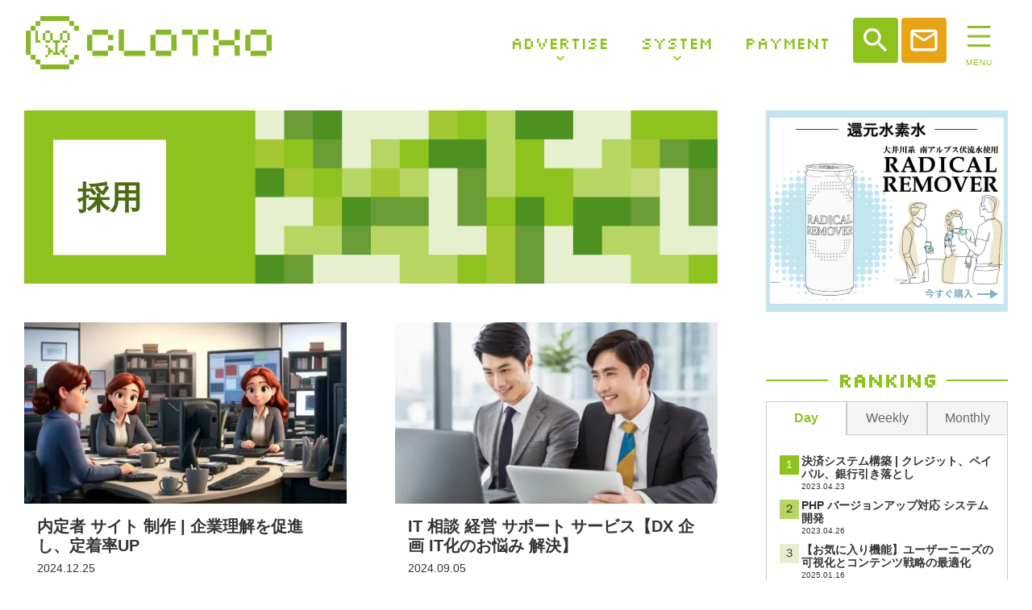

--- FILE ---
content_type: text/html; charset=UTF-8
request_url: https://clo-tho.com/category/person/adoption
body_size: 23464
content:
<!DOCTYPE html>
<html lang="ja">

<head>
    
    <meta http-equiv="Content-Type" content="text/html; charset=utf-8">
    <meta name="viewport" content="width=device-width, initial-scale=1.0">
    <meta name="format-detection" content="telephone=no">
	
	
	
        
    <title>採用 | システム開発 webマーケティング【株式会社クロト】</title>
<meta name="dlm-version" content="5.0.29"><meta name="description" content="採用なら「クロト」。人材紹介、一般派遣、採用広告、求人広告コンサルティング、原稿作成など">
<meta name="robots" content="follow, noindex">
<meta property="og:url" content="https://clo-tho.com/category/person/adoption">
<meta property="og:site_name" content="システム開発、web制作、web広告、shopifyや決済システム開発なら【株式会社クロト】">
<meta property="og:locale" content="ja">
<meta property="og:type" content="object">
<meta property="og:title" content="採用 | システム開発 webマーケティング【株式会社クロト】">
<meta property="og:description" content="採用なら「クロト」。人材紹介、一般派遣、採用広告、求人広告コンサルティング、原稿作成など">
<meta property="og:image" content="https://www.clo-tho.com/newclt23/wp-content/uploads/2023/05/img_ogp.png">
<meta property="og:image:secure_url" content="https://www.clo-tho.com/newclt23/wp-content/uploads/2023/05/img_ogp.png">
<meta name="twitter:card" content="summary">
<meta name="twitter:title" content="採用 | システム開発 webマーケティング【株式会社クロト】">
<meta name="twitter:description" content="採用なら「クロト」。人材紹介、一般派遣、採用広告、求人広告コンサルティング、原稿作成など">
<meta name="twitter:image" content="https://www.clo-tho.com/newclt23/wp-content/uploads/2023/05/img_ogp.png">
<link rel='dns-prefetch' href='//use.fontawesome.com' />
<script type="text/javascript" id="wpp-js" src="https://clo-tho.com/wp-content/plugins/wordpress-popular-posts/assets/js/wpp.min.js?ver=7.3.3" data-sampling="0" data-sampling-rate="100" data-api-url="https://clo-tho.com/wp-json/wordpress-popular-posts" data-post-id="0" data-token="00bf43a036" data-lang="0" data-debug="0"></script>
<link rel="alternate" type="application/rss+xml" title="システム開発、web制作、web広告、shopifyや決済システム開発なら【株式会社クロト】 &raquo; 採用 カテゴリーのフィード" href="https://clo-tho.com/category/person/adoption/feed" />
<script type="text/javascript">
/* <![CDATA[ */
window._wpemojiSettings = {"baseUrl":"https:\/\/s.w.org\/images\/core\/emoji\/15.0.3\/72x72\/","ext":".png","svgUrl":"https:\/\/s.w.org\/images\/core\/emoji\/15.0.3\/svg\/","svgExt":".svg","source":{"concatemoji":"https:\/\/clo-tho.com\/wp-includes\/js\/wp-emoji-release.min.js?ver=6.6.2"}};
/*! This file is auto-generated */
!function(i,n){var o,s,e;function c(e){try{var t={supportTests:e,timestamp:(new Date).valueOf()};sessionStorage.setItem(o,JSON.stringify(t))}catch(e){}}function p(e,t,n){e.clearRect(0,0,e.canvas.width,e.canvas.height),e.fillText(t,0,0);var t=new Uint32Array(e.getImageData(0,0,e.canvas.width,e.canvas.height).data),r=(e.clearRect(0,0,e.canvas.width,e.canvas.height),e.fillText(n,0,0),new Uint32Array(e.getImageData(0,0,e.canvas.width,e.canvas.height).data));return t.every(function(e,t){return e===r[t]})}function u(e,t,n){switch(t){case"flag":return n(e,"\ud83c\udff3\ufe0f\u200d\u26a7\ufe0f","\ud83c\udff3\ufe0f\u200b\u26a7\ufe0f")?!1:!n(e,"\ud83c\uddfa\ud83c\uddf3","\ud83c\uddfa\u200b\ud83c\uddf3")&&!n(e,"\ud83c\udff4\udb40\udc67\udb40\udc62\udb40\udc65\udb40\udc6e\udb40\udc67\udb40\udc7f","\ud83c\udff4\u200b\udb40\udc67\u200b\udb40\udc62\u200b\udb40\udc65\u200b\udb40\udc6e\u200b\udb40\udc67\u200b\udb40\udc7f");case"emoji":return!n(e,"\ud83d\udc26\u200d\u2b1b","\ud83d\udc26\u200b\u2b1b")}return!1}function f(e,t,n){var r="undefined"!=typeof WorkerGlobalScope&&self instanceof WorkerGlobalScope?new OffscreenCanvas(300,150):i.createElement("canvas"),a=r.getContext("2d",{willReadFrequently:!0}),o=(a.textBaseline="top",a.font="600 32px Arial",{});return e.forEach(function(e){o[e]=t(a,e,n)}),o}function t(e){var t=i.createElement("script");t.src=e,t.defer=!0,i.head.appendChild(t)}"undefined"!=typeof Promise&&(o="wpEmojiSettingsSupports",s=["flag","emoji"],n.supports={everything:!0,everythingExceptFlag:!0},e=new Promise(function(e){i.addEventListener("DOMContentLoaded",e,{once:!0})}),new Promise(function(t){var n=function(){try{var e=JSON.parse(sessionStorage.getItem(o));if("object"==typeof e&&"number"==typeof e.timestamp&&(new Date).valueOf()<e.timestamp+604800&&"object"==typeof e.supportTests)return e.supportTests}catch(e){}return null}();if(!n){if("undefined"!=typeof Worker&&"undefined"!=typeof OffscreenCanvas&&"undefined"!=typeof URL&&URL.createObjectURL&&"undefined"!=typeof Blob)try{var e="postMessage("+f.toString()+"("+[JSON.stringify(s),u.toString(),p.toString()].join(",")+"));",r=new Blob([e],{type:"text/javascript"}),a=new Worker(URL.createObjectURL(r),{name:"wpTestEmojiSupports"});return void(a.onmessage=function(e){c(n=e.data),a.terminate(),t(n)})}catch(e){}c(n=f(s,u,p))}t(n)}).then(function(e){for(var t in e)n.supports[t]=e[t],n.supports.everything=n.supports.everything&&n.supports[t],"flag"!==t&&(n.supports.everythingExceptFlag=n.supports.everythingExceptFlag&&n.supports[t]);n.supports.everythingExceptFlag=n.supports.everythingExceptFlag&&!n.supports.flag,n.DOMReady=!1,n.readyCallback=function(){n.DOMReady=!0}}).then(function(){return e}).then(function(){var e;n.supports.everything||(n.readyCallback(),(e=n.source||{}).concatemoji?t(e.concatemoji):e.wpemoji&&e.twemoji&&(t(e.twemoji),t(e.wpemoji)))}))}((window,document),window._wpemojiSettings);
/* ]]> */
</script>
<style id='wp-emoji-styles-inline-css' type='text/css'>

	img.wp-smiley, img.emoji {
		display: inline !important;
		border: none !important;
		box-shadow: none !important;
		height: 1em !important;
		width: 1em !important;
		margin: 0 0.07em !important;
		vertical-align: -0.1em !important;
		background: none !important;
		padding: 0 !important;
	}
</style>
<style id='wp-block-library-inline-css' type='text/css'>
:root{--wp-admin-theme-color:#007cba;--wp-admin-theme-color--rgb:0,124,186;--wp-admin-theme-color-darker-10:#006ba1;--wp-admin-theme-color-darker-10--rgb:0,107,161;--wp-admin-theme-color-darker-20:#005a87;--wp-admin-theme-color-darker-20--rgb:0,90,135;--wp-admin-border-width-focus:2px;--wp-block-synced-color:#7a00df;--wp-block-synced-color--rgb:122,0,223;--wp-bound-block-color:var(--wp-block-synced-color)}@media (min-resolution:192dpi){:root{--wp-admin-border-width-focus:1.5px}}.wp-element-button{cursor:pointer}:root{--wp--preset--font-size--normal:16px;--wp--preset--font-size--huge:42px}:root .has-very-light-gray-background-color{background-color:#eee}:root .has-very-dark-gray-background-color{background-color:#313131}:root .has-very-light-gray-color{color:#eee}:root .has-very-dark-gray-color{color:#313131}:root .has-vivid-green-cyan-to-vivid-cyan-blue-gradient-background{background:linear-gradient(135deg,#00d084,#0693e3)}:root .has-purple-crush-gradient-background{background:linear-gradient(135deg,#34e2e4,#4721fb 50%,#ab1dfe)}:root .has-hazy-dawn-gradient-background{background:linear-gradient(135deg,#faaca8,#dad0ec)}:root .has-subdued-olive-gradient-background{background:linear-gradient(135deg,#fafae1,#67a671)}:root .has-atomic-cream-gradient-background{background:linear-gradient(135deg,#fdd79a,#004a59)}:root .has-nightshade-gradient-background{background:linear-gradient(135deg,#330968,#31cdcf)}:root .has-midnight-gradient-background{background:linear-gradient(135deg,#020381,#2874fc)}.has-regular-font-size{font-size:1em}.has-larger-font-size{font-size:2.625em}.has-normal-font-size{font-size:var(--wp--preset--font-size--normal)}.has-huge-font-size{font-size:var(--wp--preset--font-size--huge)}.has-text-align-center{text-align:center}.has-text-align-left{text-align:left}.has-text-align-right{text-align:right}#end-resizable-editor-section{display:none}.aligncenter{clear:both}.items-justified-left{justify-content:flex-start}.items-justified-center{justify-content:center}.items-justified-right{justify-content:flex-end}.items-justified-space-between{justify-content:space-between}.screen-reader-text{border:0;clip:rect(1px,1px,1px,1px);clip-path:inset(50%);height:1px;margin:-1px;overflow:hidden;padding:0;position:absolute;width:1px;word-wrap:normal!important}.screen-reader-text:focus{background-color:#ddd;clip:auto!important;clip-path:none;color:#444;display:block;font-size:1em;height:auto;left:5px;line-height:normal;padding:15px 23px 14px;text-decoration:none;top:5px;width:auto;z-index:100000}html :where(.has-border-color){border-style:solid}html :where([style*=border-top-color]){border-top-style:solid}html :where([style*=border-right-color]){border-right-style:solid}html :where([style*=border-bottom-color]){border-bottom-style:solid}html :where([style*=border-left-color]){border-left-style:solid}html :where([style*=border-width]){border-style:solid}html :where([style*=border-top-width]){border-top-style:solid}html :where([style*=border-right-width]){border-right-style:solid}html :where([style*=border-bottom-width]){border-bottom-style:solid}html :where([style*=border-left-width]){border-left-style:solid}html :where(img[class*=wp-image-]){height:auto;max-width:100%}:where(figure){margin:0 0 1em}html :where(.is-position-sticky){--wp-admin--admin-bar--position-offset:var(--wp-admin--admin-bar--height,0px)}@media screen and (max-width:600px){html :where(.is-position-sticky){--wp-admin--admin-bar--position-offset:0px}}
</style>
<style id='font-awesome-svg-styles-default-inline-css' type='text/css'>
.svg-inline--fa {
  display: inline-block;
  height: 1em;
  overflow: visible;
  vertical-align: -.125em;
}
</style>
<link rel='stylesheet' id='font-awesome-svg-styles-css' href='https://clo-tho.com/wp-content/uploads/font-awesome/v5.15.1/css/svg-with-js.css' type='text/css' media='all' />
<style id='font-awesome-svg-styles-inline-css' type='text/css'>
   .wp-block-font-awesome-icon svg::before,
   .wp-rich-text-font-awesome-icon svg::before {content: unset;}
</style>
<style id='classic-theme-styles-inline-css' type='text/css'>
/*! This file is auto-generated */
.wp-block-button__link{color:#fff;background-color:#32373c;border-radius:9999px;box-shadow:none;text-decoration:none;padding:calc(.667em + 2px) calc(1.333em + 2px);font-size:1.125em}.wp-block-file__button{background:#32373c;color:#fff;text-decoration:none}
</style>
<link rel='stylesheet' id='contact-form-7-css' href='https://clo-tho.com/wp-content/plugins/contact-form-7/includes/css/styles.css?ver=6.0.2' type='text/css' media='all' />
<style id='contact-form-7-inline-css' type='text/css'>
.grecaptcha-badge { visibility: hidden; margin-bottom: 130px; }
</style>
<link rel='stylesheet' id='ez-toc-css' href='https://clo-tho.com/wp-content/plugins/easy-table-of-contents/assets/css/screen.min.css?ver=2.0.75' type='text/css' media='all' />
<style id='ez-toc-inline-css' type='text/css'>
div#ez-toc-container .ez-toc-title {font-size: 120%;}div#ez-toc-container .ez-toc-title {font-weight: 500;}div#ez-toc-container ul li , div#ez-toc-container ul li a {font-size: 95%;}div#ez-toc-container ul li , div#ez-toc-container ul li a {font-weight: 500;}div#ez-toc-container nav ul ul li {font-size: 90%;}
.ez-toc-container-direction {direction: ltr;}.ez-toc-counter ul{counter-reset: item ;}.ez-toc-counter nav ul li a::before {content: counters(item, '.', decimal) '. ';display: inline-block;counter-increment: item;flex-grow: 0;flex-shrink: 0;margin-right: .2em; float: left; }.ez-toc-widget-direction {direction: ltr;}.ez-toc-widget-container ul{counter-reset: item ;}.ez-toc-widget-container nav ul li a::before {content: counters(item, '.', decimal) '. ';display: inline-block;counter-increment: item;flex-grow: 0;flex-shrink: 0;margin-right: .2em; float: left; }
</style>
<link rel='stylesheet' id='clt2023-style-css' href='https://clo-tho.com/wp-content/themes/clt2023/style.css?ver=6.6.2' type='text/css' media='all' />
<link rel='stylesheet' id='clotho-child-style-css' href='https://clo-tho.com/wp-content/themes/clt2023-child/style.css?ver=1.0' type='text/css' media='all' />
<link rel='stylesheet' id='font-awesome-official-css' href='https://use.fontawesome.com/releases/v5.15.1/css/all.css' type='text/css' media='all' integrity="sha384-vp86vTRFVJgpjF9jiIGPEEqYqlDwgyBgEF109VFjmqGmIY/Y4HV4d3Gp2irVfcrp" crossorigin="anonymous" />
<link rel='stylesheet' id='font-awesome-official-v4shim-css' href='https://use.fontawesome.com/releases/v5.15.1/css/v4-shims.css' type='text/css' media='all' integrity="sha384-WCuYjm/u5NsK4s/NfnJeHuMj6zzN2HFyjhBu/SnZJj7eZ6+ds4zqIM3wYgL59Clf" crossorigin="anonymous" />
<style id='font-awesome-official-v4shim-inline-css' type='text/css'>
@font-face {
font-family: "FontAwesome";
font-display: block;
src: url("https://use.fontawesome.com/releases/v5.15.1/webfonts/fa-brands-400.eot"),
		url("https://use.fontawesome.com/releases/v5.15.1/webfonts/fa-brands-400.eot?#iefix") format("embedded-opentype"),
		url("https://use.fontawesome.com/releases/v5.15.1/webfonts/fa-brands-400.woff2") format("woff2"),
		url("https://use.fontawesome.com/releases/v5.15.1/webfonts/fa-brands-400.woff") format("woff"),
		url("https://use.fontawesome.com/releases/v5.15.1/webfonts/fa-brands-400.ttf") format("truetype"),
		url("https://use.fontawesome.com/releases/v5.15.1/webfonts/fa-brands-400.svg#fontawesome") format("svg");
}

@font-face {
font-family: "FontAwesome";
font-display: block;
src: url("https://use.fontawesome.com/releases/v5.15.1/webfonts/fa-solid-900.eot"),
		url("https://use.fontawesome.com/releases/v5.15.1/webfonts/fa-solid-900.eot?#iefix") format("embedded-opentype"),
		url("https://use.fontawesome.com/releases/v5.15.1/webfonts/fa-solid-900.woff2") format("woff2"),
		url("https://use.fontawesome.com/releases/v5.15.1/webfonts/fa-solid-900.woff") format("woff"),
		url("https://use.fontawesome.com/releases/v5.15.1/webfonts/fa-solid-900.ttf") format("truetype"),
		url("https://use.fontawesome.com/releases/v5.15.1/webfonts/fa-solid-900.svg#fontawesome") format("svg");
}

@font-face {
font-family: "FontAwesome";
font-display: block;
src: url("https://use.fontawesome.com/releases/v5.15.1/webfonts/fa-regular-400.eot"),
		url("https://use.fontawesome.com/releases/v5.15.1/webfonts/fa-regular-400.eot?#iefix") format("embedded-opentype"),
		url("https://use.fontawesome.com/releases/v5.15.1/webfonts/fa-regular-400.woff2") format("woff2"),
		url("https://use.fontawesome.com/releases/v5.15.1/webfonts/fa-regular-400.woff") format("woff"),
		url("https://use.fontawesome.com/releases/v5.15.1/webfonts/fa-regular-400.ttf") format("truetype"),
		url("https://use.fontawesome.com/releases/v5.15.1/webfonts/fa-regular-400.svg#fontawesome") format("svg");
unicode-range: U+F004-F005,U+F007,U+F017,U+F022,U+F024,U+F02E,U+F03E,U+F044,U+F057-F059,U+F06E,U+F070,U+F075,U+F07B-F07C,U+F080,U+F086,U+F089,U+F094,U+F09D,U+F0A0,U+F0A4-F0A7,U+F0C5,U+F0C7-F0C8,U+F0E0,U+F0EB,U+F0F3,U+F0F8,U+F0FE,U+F111,U+F118-F11A,U+F11C,U+F133,U+F144,U+F146,U+F14A,U+F14D-F14E,U+F150-F152,U+F15B-F15C,U+F164-F165,U+F185-F186,U+F191-F192,U+F1AD,U+F1C1-F1C9,U+F1CD,U+F1D8,U+F1E3,U+F1EA,U+F1F6,U+F1F9,U+F20A,U+F247-F249,U+F24D,U+F254-F25B,U+F25D,U+F267,U+F271-F274,U+F279,U+F28B,U+F28D,U+F2B5-F2B6,U+F2B9,U+F2BB,U+F2BD,U+F2C1-F2C2,U+F2D0,U+F2D2,U+F2DC,U+F2ED,U+F328,U+F358-F35B,U+F3A5,U+F3D1,U+F410,U+F4AD;
}
</style>
<link rel="next" href="https://clo-tho.com/category/person/adoption/page/2"><link rel="https://api.w.org/" href="https://clo-tho.com/wp-json/" /><link rel="alternate" title="JSON" type="application/json" href="https://clo-tho.com/wp-json/wp/v2/categories/8" /><link rel="EditURI" type="application/rsd+xml" title="RSD" href="https://clo-tho.com/xmlrpc.php?rsd" />
<meta name="generator" content="performance-lab 3.9.0; plugins: ">
            <style id="wpp-loading-animation-styles">@-webkit-keyframes bgslide{from{background-position-x:0}to{background-position-x:-200%}}@keyframes bgslide{from{background-position-x:0}to{background-position-x:-200%}}.wpp-widget-block-placeholder,.wpp-shortcode-placeholder{margin:0 auto;width:60px;height:3px;background:#dd3737;background:linear-gradient(90deg,#dd3737 0%,#571313 10%,#dd3737 100%);background-size:200% auto;border-radius:3px;-webkit-animation:bgslide 1s infinite linear;animation:bgslide 1s infinite linear}</style>
            <noscript><style>.lazyload[data-src]{display:none !important;}</style></noscript><style>.lazyload{background-image:none !important;}.lazyload:before{background-image:none !important;}</style><link rel="icon" href="https://clo-tho.com/wp-content/uploads/2020/05/cropped-ct2-100x100.jpg" sizes="32x32" />
<link rel="icon" href="https://clo-tho.com/wp-content/uploads/2020/05/cropped-ct2-300x300.jpg" sizes="192x192" />
<link rel="apple-touch-icon" href="https://clo-tho.com/wp-content/uploads/2020/05/cropped-ct2-300x300.jpg" />
<meta name="msapplication-TileImage" content="https://clo-tho.com/wp-content/uploads/2020/05/cropped-ct2-300x300.jpg" />
		<style type="text/css" id="wp-custom-css">
			h3.post-type.h3_effect {
  display: none;
}		</style>
		
<script>
(function(c,l,a,r,i,t,y){
            c[a]=c[a]||function(){(c[a].q=c[a].q||[]).push(arguments)};
            t=l.createElement(r);t.async=1;t.src="https://www.clarity.ms/tag/"+i+"?ref=seopress";
            y=l.getElementsByTagName(r)[0];y.parentNode.insertBefore(t,y);
        })(window, document, "clarity", "script", "3w19p3ankd");window.clarity('consent', false);</script>

<script async
src="https://www.googletagmanager.com/gtag/js?id=G-68JY14ZQ4D" data-type="lazy" data-src="data:text/javascript;base64,"></script>
<script>
   window.dataLayer = window.dataLayer || [];
   function gtag(){dataLayer.push(arguments);}
   gtag('js', new Date());

  gtag('config', 'G-68JY14ZQ4D');
  gtag('config', 'G-Y9ZDVCTQ1J');
</script>

<!-- Google Tag Manager -->
<script data-type="lazy" data-src="[data-uri]"></script>
<!-- End Google Tag Manager -->


    <link href="https://clo-tho.com/wp-content/themes/clt2023/addons/slick/slick.css?20171003014900" rel="stylesheet" type="text/css" media="screen"><link href="https://clo-tho.com/wp-content/themes/clt2023/addons/slick/slick-theme.css?20171003014900" rel="stylesheet" type="text/css" media="screen"><link href="https://clo-tho.com/wp-content/themes/clt2023/css/theme.css?20240409101910" rel="stylesheet" type="text/css" media="screen,print"><link href="https://clo-tho.com/wp-content/themes/clt2023/css/print.css?20230519031844" rel="stylesheet" type="text/css" media="print"><link rel="home" href="https://clo-tho.com">	
<!-- 2408 記事用構造化マークアップ -->

<script type="application/ld+json">
{
  "@context": "http://schema.org",
  "@type": "BlogPosting",
  "mainEntityOfPage": {
    "@type": "WebPage",
    "@id": "https://clo-tho.com/naitei-site-dev.html"
  },
  "headline": "内定者 サイト 制作 | 企業理解を促進し、定着率UP",
  "image": {
    "@type": "ImageObject",
    "url": "https://clo-tho.com/wp-content/uploads/2024/12/5101-naitei-site-pu_0.jpg",
    "height": "563",
    "width": "1000"
  },
  "datePublished": "2024-12-25T10:55:25+09:00",
  "dateModified": "2024-12-05T18:57:44+09:00",
  "author": {
    "@type": "Person",
    "name": "株式会社クロト"
  },
  "publisher": {
    "@type": "Organization",
    "name": "システム開発、web制作、web広告、shopifyや決済システム開発なら【株式会社クロト】",
    "logo": {
      "@type": "ImageObject",
      "url": "https://clo-tho.com/clotho-logo-1200-1-image.png",
      "width": 204,
      "height": 52
    }
  },
  "description": "
内定者 サイト 制作
企業 理解 を促進！企業の魅力を再確認
関与感を高め モチベーションUP





人事採用 we..."
}
</script>

	
 <!-- 2408 記事用構造化マークアップ了 -->
	
<!-- 2507 記事用構造化マークアップ -->


 <!-- 2507 記事用構造化マークアップ了 -->
	
	
<!-- 251205離脱防止ポップアップ（ABテスト対応版） -->
<style>
#exit-popup-overlay {
    display: none;
    position: fixed;
    top: 0;
    left: 0;
    width: 100%;
    height: 100%;
    background-color: rgba(0, 0, 0, 0.7);
    z-index: 9999;
    justify-content: center;
    align-items: center;
    padding: 20px;
}

#exit-popup-content {
    position: relative;
    background: #fff;
    border-radius: 8px;
    padding: 30px;
    max-width: 500px;
    width: 100%;
    box-sizing: border-box;
}

#exit-popup-close {
    position: absolute;
    top: -10px;
    right: -10px;
    width: 35px;
    height: 35px;
    background: #333;
    color: #fff;
    border: none;
    border-radius: 50%;
    cursor: pointer;
    font-size: 20px;
    line-height: 1;
    display: flex;
    align-items: center;
    justify-content: center;
    z-index: 1;
}

#exit-popup-close:hover {
    background: #000;
}

#exit-popup-banner {
    display: block;
    width: 100%;
    cursor: pointer;
    border-radius: 4px;
}

#exit-popup-banner img {
    width: 100%;
    height: auto;
    display: block;
    border-radius: 4px;
}

/* タブレット対応 */
@media (max-width: 768px) {
    #exit-popup-content {
        max-width: 400px;
        padding: 25px;
    }
    
    #exit-popup-close {
        width: 32px;
        height: 32px;
        font-size: 18px;
    }
}

/* スマホ対応 */
@media (max-width: 480px) {
    #exit-popup-content {
        max-width: 90%;
        padding: 20px;
    }
    
    #exit-popup-close {
        width: 30px;
        height: 30px;
        font-size: 16px;
        top: -8px;
        right: -8px;
    }
}
</style>

<div id="exit-popup-overlay">
    <div id="exit-popup-content">
        <button id="exit-popup-close">&times;</button>
        <a id="exit-popup-banner" href="#" target="_blank">
            <img src="" alt="特別なご案内">
        </a>
    </div>
</div>

<script>
(function() {
    // ========== 設定項目（ここを編集） ==========
    const config = {
        // Google Analytics 4 測定ID
        ga4MeasurementId: 'G-68JY14ZQ4D',
        
        // 表示するページのスラッグ（''はTOPページ）
        targetPages: [''],
        
        // ABテスト設定
        abTest: {
            enabled: true,
            patternA: {
                bannerImageUrl: 'https://clo-tho.com/wp-content/uploads/2026/01/52-400d1.jpg',
                linkUrl: 'https://clo-tho.com/exit-intent-popups.html'
            },
            patternB: {
                bannerImageUrl: 'https://clo-tho.com/wp-content/uploads/2026/01/52-400d2.jpg',
                linkUrl: 'https://clo-tho.com/exit-intent-popups.html'
            },
            splitRatio: 0.5 // 0.5 = 50:50、0.7 = 70:30（A:B）
        },
        
        // 時間経過後の自動表示
        autoShow: {
            enabled: true,
            delay: 20000 // 20秒後に表示（ミリ秒）
        },
        
        // Exit Intent設定
        exitIntent: {
            enabled: true,
            sensitivity: 20,
            delay: 1000
        },
        
        // 外部リンククリック設定
        externalLink: {
            enabled: true,
            autoRedirectDelay: 2000
        },
        
        // 現在のドメイン
        currentDomain: window.location.hostname
    };
    // ========================================

    // セッション中に既に表示済みかチェック
    if (sessionStorage.getItem('exitPopupShown')) {
        return;
    }

    // 現在のページが対象ページかチェック
    const currentPath = window.location.pathname.replace(/^\/|\/$/g, '');
    const isTargetPage = config.targetPages.some(slug => {
        const normalizedSlug = slug.replace(/^\/|\/$/g, '');
        return currentPath === normalizedSlug;
    });

    if (!isTargetPage) {
        return;
    }

    // ABテストパターンを決定（セッション内で固定）
    let abPattern = sessionStorage.getItem('exitPopupABPattern');
    if (!abPattern && config.abTest.enabled) {
        abPattern = Math.random() < config.abTest.splitRatio ? 'A' : 'B';
        sessionStorage.setItem('exitPopupABPattern', abPattern);
    } else if (!config.abTest.enabled) {
        abPattern = 'A'; // ABテスト無効時はパターンAを使用
    }

    // 選択されたパターンの設定を取得
    const selectedPattern = abPattern === 'A' ? config.abTest.patternA : config.abTest.patternB;

    // DOM要素取得
    const overlay = document.getElementById('exit-popup-overlay');
    const closeBtn = document.getElementById('exit-popup-close');
    const banner = document.getElementById('exit-popup-banner');
    const bannerImg = banner.querySelector('img');

    // 設定を反映
    bannerImg.src = selectedPattern.bannerImageUrl;
    banner.href = selectedPattern.linkUrl;

    let isPopupShown = false;
    let triggerType = ''; // 'auto', 'exit_intent', 'external_link'

    // Google Analytics 4イベント送信関数
    function sendGA4Event(eventName, eventParams) {
        if (typeof gtag !== 'undefined') {
            gtag('event', eventName, eventParams);
        } else if (typeof dataLayer !== 'undefined') {
            dataLayer.push({
                'event': eventName,
                ...eventParams
            });
        }
    }

    // ポップアップ表示関数
    function showPopup(trigger) {
        if (isPopupShown || sessionStorage.getItem('exitPopupShown')) {
            return;
        }
        
        triggerType = trigger;
        overlay.style.display = 'flex';
        sessionStorage.setItem('exitPopupShown', 'true');
        isPopupShown = true;

        // GA4イベント送信: ポップアップ表示
        sendGA4Event('exit_popup_view', {
            'popup_pattern': abPattern,
            'trigger_type': trigger,
            'page_path': window.location.pathname
        });
    }

    // ポップアップ非表示
    function hidePopup() {
        overlay.style.display = 'none';
        
        // GA4イベント送信: ポップアップ閉じる
        sendGA4Event('exit_popup_close', {
            'popup_pattern': abPattern,
            'trigger_type': triggerType,
            'page_path': window.location.pathname
        });
    }

    // 閉じるボタン
    closeBtn.addEventListener('click', hidePopup);

    // オーバーレイクリックで閉じる
    overlay.addEventListener('click', function(e) {
        if (e.target === overlay) {
            hidePopup();
        }
    });

    // バナークリック時のGA4イベント送信
    banner.addEventListener('click', function() {
        sendGA4Event('exit_popup_click', {
            'popup_pattern': abPattern,
            'trigger_type': triggerType,
            'link_url': selectedPattern.linkUrl,
            'page_path': window.location.pathname
        });
    });

    // ========== 時間経過後の自動表示 ==========
    if (config.autoShow.enabled) {
        setTimeout(function() {
            showPopup('auto');
        }, config.autoShow.delay);
    }

    // ========== Exit Intent検知 ==========
    if (config.exitIntent.enabled) {
        let exitIntentTriggered = false;
        
        setTimeout(function() {
            document.addEventListener('mouseleave', function(e) {
                if (e.clientY < config.exitIntent.sensitivity && !exitIntentTriggered && !isPopupShown) {
                    exitIntentTriggered = true;
                    showPopup('exit_intent');
                }
            });
            
            // モバイル対応
            let touchStartY = 0;
            document.addEventListener('touchstart', function(e) {
                touchStartY = e.touches[0].clientY;
            }, { passive: true });
            
            document.addEventListener('touchmove', function(e) {
                const touchY = e.touches[0].clientY;
                if (touchY > touchStartY + 50 && touchStartY < 50 && !exitIntentTriggered && !isPopupShown) {
                    exitIntentTriggered = true;
                    showPopup('exit_intent');
                }
            }, { passive: true });
        }, config.exitIntent.delay);
    }

    // ========== 外部リンククリック検知 ==========
    if (config.externalLink.enabled) {
        document.addEventListener('click', function(e) {
            const link = e.target.closest('a');
            if (!link || !link.href) return;

            try {
                const linkUrl = new URL(link.href);
                const isExternal = linkUrl.hostname !== config.currentDomain;
                
                if (isExternal && !isPopupShown) {
                    e.preventDefault();
                    showPopup('external_link');
                    
                    if (config.externalLink.autoRedirectDelay > 0) {
                        setTimeout(function() {
                            window.open(link.href, link.target || '_self');
                        }, config.externalLink.autoRedirectDelay);
                    }
                }
            } catch (err) {
                // URLパースエラーは無視
            }
        });
    }

    // ========== テスト用：URLパラメータでリセット ==========
    if (window.location.search.includes('reset_popup=1')) {
        sessionStorage.removeItem('exitPopupShown');
        sessionStorage.removeItem('exitPopupABPattern');
        console.log('ポップアップセッションをリセットしました');
        console.log('新しいABパターン:', abPattern);
    }

})();
</script>
	
	
</head>

<body class="archive category category-adoption category-8">
	<a href="#main" class="sr-only sr-only-focusable">コンテンツ本文へスキップ</a>
     
	

	

	
    <div id="wrap">
                <header id="header"><div class="header-container container-global"><div class="header-logo"><a href="https://clo-tho.com" class="logo" title="システム開発、web制作、web広告、shopifyや決済システム開発なら【株式会社クロト】トップページへ">システム開発、web制作、web広告、shopifyや決済システム開発なら【株式会社クロト】</a></div><div class="box-menu-2"></div><div class="box-menu-3"><div class="free-menu-3"><a href="#!" class="btn-icon btn-c open-search hidden_sp m-l-05">
                            <span class="title">search</span>
                        </a>
                        <a href="https://clo-tho.com/info/index.html" target="_blank" class="btn-icon btn-d hidden_sp">
                            <span class="title">mail</span>
                        </a>
                        <span class="btn-open-nav hidden-more-lg hidden_sp">
                            <span class="icon"><i></i><i></i><i></i></span>
                            <span class="text"></span>
                        </span></div><nav class='menu-3'><ul class='menu-ul-3'><li class='menu-li-3'><a href='#!' class='menu-a-3 accordion bottom-icon'><span class='text'><span class='title'>ADVERTISE</span></span></a><div class='menu-c-3'><ul class='menu-ul-c-3'><li class='menu-li-c-3'><a href='https://clo-tho.com/category/advertise/search_engine_ad' class='menu-a-c-3'><span class='text'><span class='title'>検索エンジン広告</span></span></a></li><li class='menu-li-c-3'><a href='https://clo-tho.com/category/advertise/display_ad' class='menu-a-c-3'><span class='text'><span class='title'>ディスプレイ広告</span></span></a></li><li class='menu-li-c-3'><a href='https://clo-tho.com/category/advertise/youtube_ad' class='menu-a-c-3'><span class='text'><span class='title'>Youtube広告</span></span></a></li><li class='menu-li-c-3'><a href='https://clo-tho.com/category/advertise/sns_ad' class='menu-a-c-3'><span class='text'><span class='title'>SNS広告</span></span></a></li><li class='menu-li-c-3'><a href='https://clo-tho.com/category/advertise/mass_ad' class='menu-a-c-3'><span class='text'><span class='title'>マス広告</span></span></a></li><li class='menu-li-c-3'><a href='https://clo-tho.com/category/advertise/ad_creatives' class='menu-a-c-3'><span class='text'><span class='title'>広告クリエイティブ</span></span></a></li><li class='menu-li-c-3'><a href='https://clo-tho.com/category/advertise/promotion' class='menu-a-c-3'><span class='text'><span class='title'>プロモーション</span></span></a></li><li class='menu-li-c-3'><a href='https://clo-tho.com/category/advertise/lp' class='menu-a-c-3'><span class='text'><span class='title'>LP 制作</span></span></a></li><li class='menu-li-c-3'><a href='https://clo-tho.com/category/advertise/marketing' class='menu-a-c-3'><span class='text'><span class='title'>マーケティング全般</span></span></a></li><li class='menu-li-c-3'><a href='https://clo-tho.com/category/advertise/other_ad' class='menu-a-c-3'><span class='text'><span class='title'>その他</span></span></a></li></ul></li><li class='menu-li-3'><a href='#!' class='menu-a-3 accordion bottom-icon'><span class='text'><span class='title'>SYSTEM</span></span></a><div class='menu-c-3'><ul class='menu-ul-c-3'><li class='menu-li-c-3'><a href='https://clo-tho.com/category/site/design' class='menu-a-c-3'><span class='text'><span class='title'>デザイン・コーディング・運用</span></span></a></li><li class='menu-li-c-3'><a href='https://clo-tho.com/category/site/contents' class='menu-a-c-3'><span class='text'><span class='title'>コンテンツ制作</span></span></a></li><li class='menu-li-c-3'><a href='https://clo-tho.com/category/site/ec' class='menu-a-c-3'><span class='text'><span class='title'>ECサイト・決済</span></span></a></li><li class='menu-li-c-3'><a href='https://clo-tho.com/category/site/cms' class='menu-a-c-3'><span class='text'><span class='title'>CMS開発</span></span></a></li><li class='menu-li-c-3'><a href='https://clo-tho.com/category/system/reservation_system' class='menu-a-c-3'><span class='text'><span class='title'>予約システム</span></span></a></li><li class='menu-li-c-3'><a href='https://clo-tho.com/category/system/campaign_system' class='menu-a-c-3'><span class='text'><span class='title'>キャンペーンシステム</span></span></a></li><li class='menu-li-c-3'><a href='https://clo-tho.com/category/system/member_point' class='menu-a-c-3'><span class='text'><span class='title'>会員ポイントシステム</span></span></a></li><li class='menu-li-c-3'><a href='https://clo-tho.com/category/system/business_systems' class='menu-a-c-3'><span class='text'><span class='title'>業務システム</span></span></a></li><li class='menu-li-c-3'><a href='https://clo-tho.com/category/system/infrastructure' class='menu-a-c-3'><span class='text'><span class='title'>インフラ</span></span></a></li><li class='menu-li-c-3'><a href='https://clo-tho.com/category/system/consulting' class='menu-a-c-3'><span class='text'><span class='title'>コンサルティング</span></span></a></li><li class='menu-li-c-3'><a href='https://clo-tho.com/category/system/other_system' class='menu-a-c-3'><span class='text'><span class='title'>その他</span></span></a></li></ul></li><li class='menu-li-3'><a href='https://clo-tho.com/system_kessai.html' class='menu-a-3'><span class='text'><span class='title'>PAYMENT</span></span></a></li><li class='menu-li-3'><a href='https://clo-tho.com/category/trend/tool' class='menu-a-3 hidden-less-lg'><span class='text'><span class='title'>TOOL</span></span></a></li><li class='menu-li-3'><a href='https://clo-tho.com/custom/' class='menu-a-3 hidden-less-lg'><span class='text'><span class='title'>RECOMMEND</span></span></a></li><li class='menu-li-3'><a href='#!' class='menu-a-3 hidden-less-lg accordion bottom-icon'><span class='text'><span class='title'>CATEGORY</span></span></a><div class='menu-c-3'><ul class='menu-ul-c-3'><li class='menu-li-c-3'><a href='https://clo-tho.com/category/advertise' class='menu-a-c-3'><span class='text'><span class='title'>広告 プロモーション</span></span></a></li><li class='menu-li-c-3'><a href='https://clo-tho.com/category/site' class='menu-a-c-3'><span class='text'><span class='title'>WEBサイト・SNS制作</span></span></a></li><li class='menu-li-c-3'><a href='https://clo-tho.com/category/system' class='menu-a-c-3'><span class='text'><span class='title'>WEBシステム開発</span></span></a></li><li class='menu-li-c-3'><a href='https://clo-tho.com/category/person' class='menu-a-c-3'><span class='text'><span class='title'>人材採用</span></span></a></li><li class='menu-li-c-3'><a href='https://clo-tho.com/category/trend' class='menu-a-c-3'><span class='text'><span class='title'>トレンド</span></span></a></li></ul></li><li class='menu-li-3'><a href='#!' class='menu-a-3 hidden-less-lg accordion bottom-icon'><span class='text'><span class='title'>OTHER</span></span></a><div class='menu-c-3'><ul class='menu-ul-c-3'><li class='menu-li-c-3'><a href='https://dokoiku.club' class='menu-a-c-3' target='_blank'><span class='text'><span class='title'>ドコイク</span></span></a></li><li class='menu-li-c-3'><a href='https://ansok.jp' class='menu-a-c-3' target='_blank'><span class='text'><span class='title'>民泊施設　ANSOK</span></span></a></li><li class='menu-li-c-3'><a href='https://job-it.dev' class='menu-a-c-3' target='_blank'><span class='text'><span class='title'>JOBIT</span></span></a></li><li class='menu-li-c-3'><a href='https://joren3.jp' class='menu-a-c-3' target='_blank'><span class='text'><span class='title'>常連さん</span></span></a></li><li class='menu-li-c-3'><a href='https://clo-tho.com/churun-churu.html' class='menu-a-c-3'><span class='text'><span class='title'>ちゅるんちゅる</span></span></a></li></ul></li><li class='menu-li-3'><a href='https://clo-tho.com/info.html' class='menu-a-3 hidden-less-lg'><span class='text'><span class='title'>ABOUT</span></span></a></li></ul></nav></div></div></header>        <div id="wrap-contents">
                                                <div id="contents">
                        <div class="contents-container container">
                <div class="box-main">
                    <main id="main" class="contents-main has-sub-1">
                        <div id='contents-title' class='adoption'><div class="contents-title-container container-global"><div class="contents-title-text"><h1 class="title">採用</h1></div></div><div class="contents-title-img"><picture class="single-img"><source  media="(min-width: 1025px)" data-srcset="https://clo-tho.com/wp-content/themes/clt2023/images/common/bg_title_pc.png"><source  media="(min-width: 577px)" data-srcset="https://clo-tho.com/wp-content/themes/clt2023/images/common/bg_title_tb.png"><img src="[data-uri]" data-src="https://clo-tho.com/wp-content/themes/clt2023/images/common/bg_title_sp.png" decoding="async" class="lazyload" data-eio-rwidth="768" data-eio-rheight="288"></picture><noscript><img src="https://clo-tho.com/wp-content/themes/clt2023/images/common/bg_title_sp.png" data-eio="l"></noscript></div></div><section class="box-section"><ul class="list-info-card rows-2_pc"><li><a href="https://clo-tho.com/naitei-site-dev.html" class="box"><div class="box-img"><img width="480" height="270" src="[data-uri]" class="img-eyecatch wp-post-image lazyload" alt="内定者サイト制作" decoding="async" fetchpriority="high"   data-src="https://clo-tho.com/wp-content/uploads/2024/12/5101-naitei-site-pu_0-480x270.jpg" data-srcset="https://clo-tho.com/wp-content/uploads/2024/12/5101-naitei-site-pu_0-480x270.jpg 480w, https://clo-tho.com/wp-content/uploads/2024/12/5101-naitei-site-pu_0-300x169.jpg 300w, https://clo-tho.com/wp-content/uploads/2024/12/5101-naitei-site-pu_0-768x432.jpg 768w, https://clo-tho.com/wp-content/uploads/2024/12/5101-naitei-site-pu_0-960x540.jpg 960w, https://clo-tho.com/wp-content/uploads/2024/12/5101-naitei-site-pu_0.jpg 1000w" data-sizes="auto" data-eio-rwidth="480" data-eio-rheight="270" /><noscript><img width="480" height="270" src="https://clo-tho.com/wp-content/uploads/2024/12/5101-naitei-site-pu_0-480x270.jpg" class="img-eyecatch wp-post-image" alt="内定者サイト制作" decoding="async" fetchpriority="high" srcset="https://clo-tho.com/wp-content/uploads/2024/12/5101-naitei-site-pu_0-480x270.jpg 480w, https://clo-tho.com/wp-content/uploads/2024/12/5101-naitei-site-pu_0-300x169.jpg 300w, https://clo-tho.com/wp-content/uploads/2024/12/5101-naitei-site-pu_0-768x432.jpg 768w, https://clo-tho.com/wp-content/uploads/2024/12/5101-naitei-site-pu_0-960x540.jpg 960w, https://clo-tho.com/wp-content/uploads/2024/12/5101-naitei-site-pu_0.jpg 1000w" sizes="(max-width: 480px) 100vw, 480px" data-eio="l" /></noscript></div><div class="box-text"><h6 class="date">2024.12.25</h6><h5 class="title">内定者 サイト 制作 | 企業理解を促進し、定着率UP</h5></div></a></li><li><a href="https://clo-tho.com/it-consultation-service.html" class="box"><div class="box-img"><img width="480" height="270" src="[data-uri]" class="img-eyecatch wp-post-image lazyload" alt="IT 相談 経営 サポート サービス | DX 企画 IT化のお悩み 解決 に" decoding="async"   data-src="https://clo-tho.com/wp-content/uploads/2024/09/it-consultation_1011-480x270.webp" data-srcset="https://clo-tho.com/wp-content/uploads/2024/09/it-consultation_1011-480x270.webp 480w, https://clo-tho.com/wp-content/uploads/2024/09/it-consultation_1011-960x540.webp 960w" data-sizes="auto" data-eio-rwidth="480" data-eio-rheight="270" /><noscript><img width="480" height="270" src="https://clo-tho.com/wp-content/uploads/2024/09/it-consultation_1011-480x270.webp" class="img-eyecatch wp-post-image" alt="IT 相談 経営 サポート サービス | DX 企画 IT化のお悩み 解決 に" decoding="async" srcset="https://clo-tho.com/wp-content/uploads/2024/09/it-consultation_1011-480x270.webp 480w, https://clo-tho.com/wp-content/uploads/2024/09/it-consultation_1011-960x540.webp 960w" sizes="(max-width: 480px) 100vw, 480px" data-eio="l" /></noscript></div><div class="box-text"><h6 class="date">2024.09.05</h6><h5 class="title">IT 相談 経営 サポート サービス【DX 企画 IT化のお悩み 解決】</h5></div></a></li><li><a href="https://clo-tho.com/recruit-pr-note-dev.html" class="box"><div class="box-img"><img width="480" height="270" src="[data-uri]" class="img-eyecatch wp-post-image lazyload" alt="採用 広報 note 制作 ｜ 運用 コンサルティング で 精度 よく 応募 獲得" decoding="async"   data-src="https://clo-tho.com/wp-content/uploads/2024/07/note-recruit_worker_blog_develop100-480x270.webp" data-srcset="https://clo-tho.com/wp-content/uploads/2024/07/note-recruit_worker_blog_develop100-480x270.webp 480w, https://clo-tho.com/wp-content/uploads/2024/07/note-recruit_worker_blog_develop100-960x540.webp 960w" data-sizes="auto" data-eio-rwidth="480" data-eio-rheight="270" /><noscript><img width="480" height="270" src="https://clo-tho.com/wp-content/uploads/2024/07/note-recruit_worker_blog_develop100-480x270.webp" class="img-eyecatch wp-post-image" alt="採用 広報 note 制作 ｜ 運用 コンサルティング で 精度 よく 応募 獲得" decoding="async" srcset="https://clo-tho.com/wp-content/uploads/2024/07/note-recruit_worker_blog_develop100-480x270.webp 480w, https://clo-tho.com/wp-content/uploads/2024/07/note-recruit_worker_blog_develop100-960x540.webp 960w" sizes="(max-width: 480px) 100vw, 480px" data-eio="l" /></noscript></div><div class="box-text"><h6 class="date">2024.07.11</h6><h5 class="title">採用 広報 note 制作 ｜ 運用 コンサルティング で 精度 よく 応募 獲得</h5></div></a></li><li><a href="https://clo-tho.com/kabeuchi-produce.html" class="box"><div class="box-img"><img width="480" height="270" src="[data-uri]" class="img-eyecatch wp-post-image lazyload" alt="壁打ち サービス | 採用コスト削減。システム プロジェクト運用 推進へ" decoding="async"   data-src="https://clo-tho.com/wp-content/uploads/2024/02/kabeuchi-produce-using_th_0-480x270.webp" data-srcset="https://clo-tho.com/wp-content/uploads/2024/02/kabeuchi-produce-using_th_0-480x270.webp 480w, https://clo-tho.com/wp-content/uploads/2024/02/kabeuchi-produce-using_th_0-960x540.webp 960w" data-sizes="auto" data-eio-rwidth="480" data-eio-rheight="270" /><noscript><img width="480" height="270" src="https://clo-tho.com/wp-content/uploads/2024/02/kabeuchi-produce-using_th_0-480x270.webp" class="img-eyecatch wp-post-image" alt="壁打ち サービス | 採用コスト削減。システム プロジェクト運用 推進へ" decoding="async" srcset="https://clo-tho.com/wp-content/uploads/2024/02/kabeuchi-produce-using_th_0-480x270.webp 480w, https://clo-tho.com/wp-content/uploads/2024/02/kabeuchi-produce-using_th_0-960x540.webp 960w" sizes="(max-width: 480px) 100vw, 480px" data-eio="l" /></noscript></div><div class="box-text"><h6 class="date">2024.02.15</h6><h5 class="title">壁打ち サービス | 採用コスト削減。システム プロジェクト運用 推進へ</h5></div></a></li><li><a href="https://clo-tho.com/company-story-cms.html" class="box"><div class="box-img"><img width="480" height="270" src="[data-uri]" class="img-eyecatch wp-post-image lazyload" alt="企業 沿革 CMS | デザイン された 年表 で 採用率 アップ" decoding="async"   data-src="https://clo-tho.com/wp-content/uploads/2023/12/company-history_0-480x270.webp" data-srcset="https://clo-tho.com/wp-content/uploads/2023/12/company-history_0-480x270.webp 480w, https://clo-tho.com/wp-content/uploads/2023/12/company-history_0-960x540.webp 960w" data-sizes="auto" data-eio-rwidth="480" data-eio-rheight="270" /><noscript><img width="480" height="270" src="https://clo-tho.com/wp-content/uploads/2023/12/company-history_0-480x270.webp" class="img-eyecatch wp-post-image" alt="企業 沿革 CMS | デザイン された 年表 で 採用率 アップ" decoding="async" srcset="https://clo-tho.com/wp-content/uploads/2023/12/company-history_0-480x270.webp 480w, https://clo-tho.com/wp-content/uploads/2023/12/company-history_0-960x540.webp 960w" sizes="(max-width: 480px) 100vw, 480px" data-eio="l" /></noscript></div><div class="box-text"><h6 class="date">2024.01.05</h6><h5 class="title">企業 沿革 CMS | デザイン された 年表 で 採用率 アップ</h5></div></a></li><li><a href="https://clo-tho.com/project-management-office-support.html" class="box"><div class="box-img"><img width="480" height="270" src="[data-uri]" class="img-eyecatch wp-post-image lazyload" alt="PMO 支援" decoding="async"   data-src="https://clo-tho.com/wp-content/uploads/2023/08/pmo-support-110-480x270.webp" data-srcset="https://clo-tho.com/wp-content/uploads/2023/08/pmo-support-110-480x270.webp 480w, https://clo-tho.com/wp-content/uploads/2023/08/pmo-support-110-960x540.webp 960w" data-sizes="auto" data-eio-rwidth="480" data-eio-rheight="270" /><noscript><img width="480" height="270" src="https://clo-tho.com/wp-content/uploads/2023/08/pmo-support-110-480x270.webp" class="img-eyecatch wp-post-image" alt="PMO 支援" decoding="async" srcset="https://clo-tho.com/wp-content/uploads/2023/08/pmo-support-110-480x270.webp 480w, https://clo-tho.com/wp-content/uploads/2023/08/pmo-support-110-960x540.webp 960w" sizes="(max-width: 480px) 100vw, 480px" data-eio="l" /></noscript></div><div class="box-text"><h6 class="date">2023.08.01</h6><h5 class="title">【PMO 支援】プロジェクト 成功へ 伴走型支援</h5></div></a></li><li><a href="https://clo-tho.com/recruit-blog.html" class="box"><div class="box-img"><img width="480" height="270" src="[data-uri]" class="img-eyecatch wp-post-image lazyload" alt="採用 ブログ" decoding="async" data-src="https://clo-tho.com/wp-content/uploads/2023/06/recruit-blog-ct-1-480x270.webp" data-eio-rwidth="480" data-eio-rheight="270" /><noscript><img width="480" height="270" src="https://clo-tho.com/wp-content/uploads/2023/06/recruit-blog-ct-1-480x270.webp" class="img-eyecatch wp-post-image" alt="採用 ブログ" decoding="async" data-eio="l" /></noscript></div><div class="box-text"><h6 class="date">2023.06.13</h6><h5 class="title">採用 ブログ ｜ リアルに新卒、転職希望者へリーチ</h5></div></a></li><li><a href="https://clo-tho.com/recruit-contents-make.html" class="box"><div class="box-img"><img width="300" height="200" src="[data-uri]" class="img-eyecatch wp-post-image lazyload" alt="採用サイトコンテンツ制作" decoding="async" data-src="https://clo-tho.com/wp-content/uploads/2023/01/recruit-contents.jpg" data-eio-rwidth="300" data-eio-rheight="200" /><noscript><img width="300" height="200" src="https://clo-tho.com/wp-content/uploads/2023/01/recruit-contents.jpg" class="img-eyecatch wp-post-image" alt="採用サイトコンテンツ制作" decoding="async" data-eio="l" /></noscript></div><div class="box-text"><h6 class="date">2023.02.06</h6><h5 class="title">採用サイト コンテンツ制作 パッケージ</h5></div></a></li><li><a href="https://clo-tho.com/web-engineer.html" class="box"><div class="box-img"><img src="[data-uri]" class="img-eyecatch lazyload" data-src="https://clo-tho.com/wp-content/uploads/2023/05/img_waiting.png" decoding="async" data-eio-rwidth="960" data-eio-rheight="540"><noscript><img src="https://clo-tho.com/wp-content/uploads/2023/05/img_waiting.png" class="img-eyecatch" data-eio="l"></noscript></div><div class="box-text"><h6 class="date">2023.01.20</h6><h5 class="title">実務経験を積みたいWEBプログラマー（システムエンジニアを目指す方） 募集要項</h5></div></a></li><li><a href="https://clo-tho.com/google-ad-recruit.html" class="box"><div class="box-img"><img width="300" height="250" src="[data-uri]" class="img-eyecatch wp-post-image lazyload" alt="採用広告、コンサルティング" decoding="async" data-src="https://clo-tho.com/wp-content/uploads/2022/02/google-ad-recruit.jpg" data-eio-rwidth="300" data-eio-rheight="250" /><noscript><img width="300" height="250" src="https://clo-tho.com/wp-content/uploads/2022/02/google-ad-recruit.jpg" class="img-eyecatch wp-post-image" alt="採用広告、コンサルティング" decoding="async" data-eio="l" /></noscript></div><div class="box-text"><h6 class="date">2022.02.17</h6><h5 class="title">Google採用広告で応募数を最大化！成功事例＆配信設定の完全ガイド</h5></div></a></li><li><a href="https://clo-tho.com/recruit-site-design.html" class="box"><div class="box-img"><img width="300" height="200" src="[data-uri]" class="img-eyecatch wp-post-image lazyload" alt="" decoding="async" data-src="https://clo-tho.com/wp-content/uploads/2022/01/recruit-site-design.png" data-eio-rwidth="300" data-eio-rheight="200" /><noscript><img width="300" height="200" src="https://clo-tho.com/wp-content/uploads/2022/01/recruit-site-design.png" class="img-eyecatch wp-post-image" alt="" decoding="async" data-eio="l" /></noscript></div><div class="box-text"><h6 class="date">2022.01.24</h6><h5 class="title">採用サイト デザイン</h5></div></a></li><li><a href="https://clo-tho.com/dev-member-recruit-web.html" class="box"><div class="box-img"><img width="300" height="204" src="[data-uri]" class="img-eyecatch wp-post-image lazyload" alt="オンラインイベント" decoding="async" data-src="https://clo-tho.com/wp-content/uploads/2021/09/dev-member-recruit-web.jpg" data-eio-rwidth="300" data-eio-rheight="204" /><noscript><img width="300" height="204" src="https://clo-tho.com/wp-content/uploads/2021/09/dev-member-recruit-web.jpg" class="img-eyecatch wp-post-image" alt="オンラインイベント" decoding="async" data-eio="l" /></noscript></div><div class="box-text"><h6 class="date">2021.09.22</h6><h5 class="title">会員機能付き 新卒採用サイト | 売り手市場だから囲い込み</h5></div></a></li><li><a href="https://clo-tho.com/adoption01.html" class="box"><div class="box-img"><img src="[data-uri]" class="img-eyecatch lazyload" data-src="https://clo-tho.com/wp-content/uploads/2023/05/img_waiting.png" decoding="async" data-eio-rwidth="960" data-eio-rheight="540"><noscript><img src="https://clo-tho.com/wp-content/uploads/2023/05/img_waiting.png" class="img-eyecatch" data-eio="l"></noscript></div><div class="box-text"><h6 class="date">2020.05.19</h6><h5 class="title">WEB企画 制作プロデューサー 募集要項</h5></div></a></li><li><a href="https://clo-tho.com/adoption02.html" class="box"><div class="box-img"><img src="[data-uri]" class="img-eyecatch lazyload" data-src="https://clo-tho.com/wp-content/uploads/2023/05/img_waiting.png" decoding="async" data-eio-rwidth="960" data-eio-rheight="540"><noscript><img src="https://clo-tho.com/wp-content/uploads/2023/05/img_waiting.png" class="img-eyecatch" data-eio="l"></noscript></div><div class="box-text"><h6 class="date">2020.05.19</h6><h5 class="title">webディレクター 募集要項</h5></div></a></li><li><a href="https://clo-tho.com/person.html" class="box"><div class="box-img"><img width="300" height="250" src="[data-uri]" class="img-eyecatch wp-post-image lazyload" alt="人材採用" decoding="async" data-src="https://clo-tho.com/wp-content/uploads/2023/02/recruit-contents-make.jpg" data-eio-rwidth="300" data-eio-rheight="250" /><noscript><img width="300" height="250" src="https://clo-tho.com/wp-content/uploads/2023/02/recruit-contents-make.jpg" class="img-eyecatch wp-post-image" alt="人材採用" decoding="async" data-eio="l" /></noscript></div><div class="box-text"><h6 class="date">2020.04.27</h6><h5 class="title">人材プロデュース</h5></div></a></li><li><a href="https://clo-tho.com/comic-adopt-contents.html" class="box"><div class="box-img"><img width="480" height="270" src="[data-uri]" class="img-eyecatch wp-post-image lazyload" alt="マンガ制作、マンガバナー。採用サイト用漫画コンテンツ、マンガで社員・業務紹介、マンガコンテンツ" decoding="async"   data-src="https://clo-tho.com/wp-content/uploads/2020/04/recruit-manga-show-480x270.jpg" data-srcset="https://clo-tho.com/wp-content/uploads/2020/04/recruit-manga-show-480x270.jpg 480w, https://clo-tho.com/wp-content/uploads/2020/04/recruit-manga-show-960x540.jpg 960w" data-sizes="auto" data-eio-rwidth="480" data-eio-rheight="270" /><noscript><img width="480" height="270" src="https://clo-tho.com/wp-content/uploads/2020/04/recruit-manga-show-480x270.jpg" class="img-eyecatch wp-post-image" alt="マンガ制作、マンガバナー。採用サイト用漫画コンテンツ、マンガで社員・業務紹介、マンガコンテンツ" decoding="async" srcset="https://clo-tho.com/wp-content/uploads/2020/04/recruit-manga-show-480x270.jpg 480w, https://clo-tho.com/wp-content/uploads/2020/04/recruit-manga-show-960x540.jpg 960w" sizes="(max-width: 480px) 100vw, 480px" data-eio="l" /></noscript></div><div class="box-text"><h6 class="date">2020.04.27</h6><h5 class="title">採用サイト用漫画コンテンツ、マンガで社員・業務紹介、マンガコンテンツ</h5></div></a></li><li><a href="https://clo-tho.com/system_newrec.html" class="box"><div class="box-img"><img width="300" height="200" src="[data-uri]" class="img-eyecatch wp-post-image lazyload" alt="採用サイトコンテンツ制作" decoding="async" data-src="https://clo-tho.com/wp-content/uploads/2023/01/recruit-contents.jpg" data-eio-rwidth="300" data-eio-rheight="200" /><noscript><img width="300" height="200" src="https://clo-tho.com/wp-content/uploads/2023/01/recruit-contents.jpg" class="img-eyecatch wp-post-image" alt="採用サイトコンテンツ制作" decoding="async" data-eio="l" /></noscript></div><div class="box-text"><h6 class="date">2020.04.27</h6><h5 class="title">新卒採用サイトCMS</h5></div></a></li><li><a href="https://clo-tho.com/staff_douga.html" class="box"><div class="box-img"><img width="480" height="270" src="[data-uri]" class="img-eyecatch wp-post-image lazyload" alt="社員紹介web動画、社員インタビュー動画" decoding="async"   data-src="https://clo-tho.com/wp-content/uploads/2020/04/interview-movie-action65-480x270.webp" data-srcset="https://clo-tho.com/wp-content/uploads/2020/04/interview-movie-action65-480x270.webp 480w, https://clo-tho.com/wp-content/uploads/2020/04/interview-movie-action65-960x540.webp 960w" data-sizes="auto" data-eio-rwidth="480" data-eio-rheight="270" /><noscript><img width="480" height="270" src="https://clo-tho.com/wp-content/uploads/2020/04/interview-movie-action65-480x270.webp" class="img-eyecatch wp-post-image" alt="社員紹介web動画、社員インタビュー動画" decoding="async" srcset="https://clo-tho.com/wp-content/uploads/2020/04/interview-movie-action65-480x270.webp 480w, https://clo-tho.com/wp-content/uploads/2020/04/interview-movie-action65-960x540.webp 960w" sizes="(max-width: 480px) 100vw, 480px" data-eio="l" /></noscript></div><div class="box-text"><h6 class="date">2020.04.27</h6><h5 class="title">社員インタビュー動画の活用による採用戦略の強化【人材動画制作】</h5></div></a></li><li><a href="https://clo-tho.com/new_sitesaiyo.html" class="box"><div class="box-img"><img width="300" height="200" src="[data-uri]" class="img-eyecatch wp-post-image lazyload" alt="求人サイト制作" decoding="async" data-src="https://clo-tho.com/wp-content/uploads/2020/04/new_sitesaiyo.jpg" data-eio-rwidth="300" data-eio-rheight="200" /><noscript><img width="300" height="200" src="https://clo-tho.com/wp-content/uploads/2020/04/new_sitesaiyo.jpg" class="img-eyecatch wp-post-image" alt="求人サイト制作" decoding="async" data-eio="l" /></noscript></div><div class="box-text"><h6 class="date">2020.04.26</h6><h5 class="title">対前年比200%以上び実績【新卒採用サイト制作】応募したくなる採用ホームページ制作</h5></div></a></li><li><a href="https://clo-tho.com/sitesaiyo.html" class="box"><div class="box-img"><img width="480" height="270" src="[data-uri]" class="img-eyecatch wp-post-image lazyload" alt="動画でPR。スマホ対応の採用サイト制作" decoding="async"   data-src="https://clo-tho.com/wp-content/uploads/2020/04/5200-recruitment_website_production_1-480x270.jpg" data-srcset="https://clo-tho.com/wp-content/uploads/2020/04/5200-recruitment_website_production_1-480x270.jpg 480w, https://clo-tho.com/wp-content/uploads/2020/04/5200-recruitment_website_production_1-960x540.jpg 960w" data-sizes="auto" data-eio-rwidth="480" data-eio-rheight="270" /><noscript><img width="480" height="270" src="https://clo-tho.com/wp-content/uploads/2020/04/5200-recruitment_website_production_1-480x270.jpg" class="img-eyecatch wp-post-image" alt="動画でPR。スマホ対応の採用サイト制作" decoding="async" srcset="https://clo-tho.com/wp-content/uploads/2020/04/5200-recruitment_website_production_1-480x270.jpg 480w, https://clo-tho.com/wp-content/uploads/2020/04/5200-recruitment_website_production_1-960x540.jpg 960w" sizes="(max-width: 480px) 100vw, 480px" data-eio="l" /></noscript></div><div class="box-text"><h6 class="date">2020.04.26</h6><h5 class="title">動画、SNSでPR。採用サイト制作 | 管理画面付きで更新しやすい</h5></div></a></li></ul><div class='wp-pagenavi' role='navigation'>
<span class='pages'>1 / 2</span><span aria-current='page' class='current'>1</span><a class="page larger" title="ページ 2" href="https://clo-tho.com/category/person/adoption/page/2">2</a><a class="nextpostslink" rel="next" aria-label="次のページ" href="https://clo-tho.com/category/person/adoption/page/2">»</a>
</div></section>                    </main>
                    <aside class="contents-sub-1">
    <div class="box-menu-6"><div class="free-menu-6"><ul class="slick-slider m-x-auto" data-slick='{"arrows":false, "autoplaySpeed":5000, "dots":false}'><li class="p-x-0 text-center"><a href="https://hydrogen-water1.com/products/kangen-suisosui" class="dsp-ib" target="_blank"><img src="[data-uri]" data-src="https://clo-tho.com/wp-content/uploads/2025/07/Group-1-1.png" decoding="async" class="lazyload" data-eio-rwidth="300" data-eio-rheight="250"><noscript><img src="https://clo-tho.com/wp-content/uploads/2025/07/Group-1-1.png" data-eio="l"></noscript></a></li><li class="p-x-0 text-center"><a href="https://dokoiku.club" class="dsp-ib" target="_blank" title="家族のお出かけ情報共有サイト　ドコイク"><img src="[data-uri]" alt="家族のお出かけ情報共有サイト　ドコイク" width="300px" height="250px" data-src="https://clo-tho.com/wp-content/uploads/2023/05/bnr_dokoiku_300x250.png" decoding="async" class="lazyload" data-eio-rwidth="300" data-eio-rheight="250"><noscript><img src="https://clo-tho.com/wp-content/uploads/2023/05/bnr_dokoiku_300x250.png" alt="家族のお出かけ情報共有サイト　ドコイク" width="300px" height="250px" data-eio="l"></noscript></a></li><li class="p-x-0 text-center"><a href="https://ansok.jp" class="dsp-ib" target="_blank" title="金曜からの週末ステイ　非接触型　民泊施設　ANSOK"><img src="[data-uri]" alt="金曜からの週末ステイ　非接触型　民泊施設　ANSOK" width="300px" height="250px" data-src="https://clo-tho.com/wp-content/uploads/2023/05/bnr_ansok_300x250.jpg" decoding="async" class="lazyload" data-eio-rwidth="300" data-eio-rheight="250"><noscript><img src="https://clo-tho.com/wp-content/uploads/2023/05/bnr_ansok_300x250.jpg" alt="金曜からの週末ステイ　非接触型　民泊施設　ANSOK" width="300px" height="250px" data-eio="l"></noscript></a></li><li class="p-x-0 text-center"><a href="https://job-it.dev" class="dsp-ib" target="_blank" title="web業務の実務経験を積むならJOBIT"><img src="[data-uri]" alt="web業務の実務経験を積むならJOBIT" width="300px" height="250px" data-src="https://clo-tho.com/wp-content/uploads/2023/05/bnr_jobit_300x250.png" decoding="async" class="lazyload" data-eio-rwidth="300" data-eio-rheight="250"><noscript><img src="https://clo-tho.com/wp-content/uploads/2023/05/bnr_jobit_300x250.png" alt="web業務の実務経験を積むならJOBIT" width="300px" height="250px" data-eio="l"></noscript></a></li><li class="p-x-0 text-center"><a href="https://joren3.jp" class="dsp-ib" target="_blank" title="JORENSAN-クラウドファンディング-"><img src="[data-uri]" alt="JORENSAN-クラウドファンディング-" width="300px" height="250px" data-src="https://clo-tho.com/wp-content/uploads/2023/05/bnr_jorensan_300x250.png" decoding="async" class="lazyload" data-eio-rwidth="300" data-eio-rheight="250"><noscript><img src="https://clo-tho.com/wp-content/uploads/2023/05/bnr_jorensan_300x250.png" alt="JORENSAN-クラウドファンディング-" width="300px" height="250px" data-eio="l"></noscript></a></li></ul><div class="m-t-3"><h5 class="text-english text-primary cap-bdrmid-a h4">Ranking</h5><div class="tab-box"><nav class="tab-menu"><ul class="w-100p"><li class="w-33p"><a href="#!" class="w-100p p-x-05 text-link-bodycolor">Day</a></li><li class="w-33p"><a href="#!" class="w-100p p-x-05 text-link-bodycolor">Weekly</a></li><li class="w-33p"><a href="#!" class="w-100p p-x-05 text-link-bodycolor">Monthly</a></li></ul></nav><div class="tab-contents"><div><ul>
<li class="m-t-05"><div class="dsp-f"><div><span class="text-shikaku text-white text-size-s">１</div><div><h6 class="text-size-s m-b-0"><a href="https://clo-tho.com/system_kessai.html" class="text-link-bodycolor">決済システム構築 | クレジット、ペイパル、銀行引き落とし</a></h6><div class="text-size-ss">2023.04.23</div></div></div></li>
<li class="m-t-05"><div class="dsp-f"><div><span class="text-shikaku text-size-s bg-primary-l">２</div><div><h6 class="text-size-s m-b-0"><a href="https://clo-tho.com/system-phpversion-up.html" class="text-link-bodycolor">PHP バージョンアップ対応 システム開発</a></h6><div class="text-size-ss">2023.04.26</div></div></div></li>
<li class="m-t-05"><div class="dsp-f"><div><span class="text-shikaku text-size-s bg-sub2">３</div><div><h6 class="text-size-s m-b-0"><a href="https://clo-tho.com/favorites-feature.html" class="text-link-bodycolor">【お気に入り機能】ユーザーニーズの可視化とコンテンツ戦略の最適化</a></h6><div class="text-size-ss">2025.01.16</div></div></div></li>
<li class="m-t-05"><div class="dsp-f"><div><span class="text-shikaku text-size-s bg-sub">４</div><div><h6 class="text-size-s m-b-0"><a href="https://clo-tho.com/nursery-school-website-dev.html" class="text-link-bodycolor">保育園 ホームページ 制作 | 幼稚園 認定こども園 web制作</a></h6><div class="text-size-ss">2024.07.18</div></div></div></li>
<li class="m-t-05"><div class="dsp-f"><div><span class="text-shikaku text-size-s bg-sub">５</div><div><h6 class="text-size-s m-b-0"><a href="https://clo-tho.com/business-intelligence-tool-lookerstudio.html" class="text-link-bodycolor">ルッカースタジオ BIツール 活用！Google BigQueryと連携で大量データも簡単に可視化</a></h6><div class="text-size-ss">2024.09.19</div></div></div></li>

</ul></div><div><ul>
<li class="m-t-05"><div class="dsp-f"><div><span class="text-shikaku text-white text-size-s">１</div><div><h6 class="text-size-s m-b-0"><a href="https://clo-tho.com/favorites-feature.html" class="text-link-bodycolor">【お気に入り機能】ユーザーニーズの可視化とコンテンツ戦略の最適化</a></h6><div class="text-size-ss">2025.01.16</div></div></div></li>
<li class="m-t-05"><div class="dsp-f"><div><span class="text-shikaku text-size-s bg-primary-l">２</div><div><h6 class="text-size-s m-b-0"><a href="https://clo-tho.com/system_kessai.html" class="text-link-bodycolor">決済システム構築 | クレジット、ペイパル、銀行引き落とし</a></h6><div class="text-size-ss">2023.04.23</div></div></div></li>
<li class="m-t-05"><div class="dsp-f"><div><span class="text-shikaku text-size-s bg-sub2">３</div><div><h6 class="text-size-s m-b-0"><a href="https://clo-tho.com/exit-intent-popups.html" class="text-link-bodycolor">【月額3,000円〜】離脱防止ポップアップ で CVR向上｜ABテスト・GA4計測対応・WordPress/Shopify可</a></h6><div class="text-size-ss">2025.12.15</div></div></div></li>
<li class="m-t-05"><div class="dsp-f"><div><span class="text-shikaku text-size-s bg-sub">４</div><div><h6 class="text-size-s m-b-0"><a href="https://clo-tho.com/wordfence-wordpress.html" class="text-link-bodycolor">Wordfence 導入【WordPress セキュリティ強化】マルウェア対策にも</a></h6><div class="text-size-ss">2025.04.10</div></div></div></li>
<li class="m-t-05"><div class="dsp-f"><div><span class="text-shikaku text-size-s bg-sub">５</div><div><h6 class="text-size-s m-b-0"><a href="https://clo-tho.com/demand-generation-cp.html" class="text-link-bodycolor">【競合マーケティング】ライバルサイトURLからGoogle広告配信でリード獲得！</a></h6><div class="text-size-ss">2025.09.12</div></div></div></li>

</ul></div><div><ul>
<li class="m-t-05"><div class="dsp-f"><div><span class="text-shikaku text-white text-size-s">１</div><div><h6 class="text-size-s m-b-0"><a href="https://clo-tho.com/favorites-feature.html" class="text-link-bodycolor">【お気に入り機能】ユーザーニーズの可視化とコンテンツ戦略の最適化</a></h6><div class="text-size-ss">2025.01.16</div></div></div></li>
<li class="m-t-05"><div class="dsp-f"><div><span class="text-shikaku text-size-s bg-primary-l">２</div><div><h6 class="text-size-s m-b-0"><a href="https://clo-tho.com/redmine-install.html" class="text-link-bodycolor">【Redmineインストール】自社サーバでチケット管理システム構築</a></h6><div class="text-size-ss">2025.06.26</div></div></div></li>
<li class="m-t-05"><div class="dsp-f"><div><span class="text-shikaku text-size-s bg-sub2">３</div><div><h6 class="text-size-s m-b-0"><a href="https://clo-tho.com/demand-generation-cp.html" class="text-link-bodycolor">【競合マーケティング】ライバルサイトURLからGoogle広告配信でリード獲得！</a></h6><div class="text-size-ss">2025.09.12</div></div></div></li>
<li class="m-t-05"><div class="dsp-f"><div><span class="text-shikaku text-size-s bg-sub">４</div><div><h6 class="text-size-s m-b-0"><a href="https://clo-tho.com/system_kessai.html" class="text-link-bodycolor">決済システム構築 | クレジット、ペイパル、銀行引き落とし</a></h6><div class="text-size-ss">2023.04.23</div></div></div></li>
<li class="m-t-05"><div class="dsp-f"><div><span class="text-shikaku text-size-s bg-sub">５</div><div><h6 class="text-size-s m-b-0"><a href="https://clo-tho.com/notebooklm-introduction-support.html" class="text-link-bodycolor">NotebookLM 導入 代行｜設定・使い方を完全サポート【運用支援】</a></h6><div class="text-size-ss">2024.12.12</div></div></div></li>

</ul></div></div></div></div><div class="m-t-3"><h5 class="text-english text-primary cap-bdrmid-a h4">Category</h5><ul><li class="bdr-bottom"><a href="https://clo-tho.com/category/advertise" class="btn-t w-100p bdr-none text-size-s"><strong>広告 プロモーション</strong>（181）</a></li><li class="bdr-bottom"><a href="https://clo-tho.com/category/site" class="btn-t w-100p bdr-none text-size-s"><strong>WEBサイト・SNS制作</strong>（184）</a></li><li class="bdr-bottom"><a href="https://clo-tho.com/category/system" class="btn-t w-100p bdr-none text-size-s"><strong>WEBシステム開発</strong>（147）</a></li><li class="bdr-bottom"><a href="https://clo-tho.com/category/person" class="btn-t w-100p bdr-none text-size-s"><strong>人材採用</strong>（28）</a></li><li class="bdr-bottom"><a href="https://clo-tho.com/category/trend" class="btn-t w-100p bdr-none text-size-s"><strong>トレンド</strong>（41）</a></li></ul></div><div class="m-t-3"><h5 class="text-english text-primary cap-bdrmid-a h4">Dokoiku</h5><ul class="list-bdr-btm text-size-s text-link-bodycolor"><li><a href="https://dokoiku.club/experience/nanakusa-koshogatsu-winter-traditional-events-january/" target="_blank">【七草・小正月】冬の伝統行事を体験！1月の季節体験イベントまとめ<div class="text-size-ss">2026.01.15</div></a></li><li><a href="https://dokoiku.club/event/%E3%80%90%E5%AE%B6%E6%97%8F%E3%81%A7%E6%A5%BD%E3%81%97%E3%82%81%E3%82%8B%E3%80%91%E3%80%8C%E3%83%88%E3%82%A4%E3%83%BB%E3%82%B9%E3%83%88%E3%83%BC%E3%83%AA%E3%83%BC-%E3%82%B7%E3%83%8D%E3%83%9E%E3%83%BB/" target="_blank">【家族で楽しめる】「トイ・ストーリー シネマ・コンサート 2026」2026.03.07開催<div class="text-size-ss">2026.01.07</div></a></li><li><a href="https://dokoiku.club/experience/family-hatsumode-kids-friendly-shrines-temples/" target="_blank">【家族で初詣】子どもも一緒に楽しめる神社・寺（関東）<div class="text-size-ss">2026.01.01</div></a></li><li><a href="https://dokoiku.club/experience/tokyo-kanto-family-snow-fun-spots/" target="_blank">【東京・関東近郊】家族で楽しめるスノー気分スポット<div class="text-size-ss">2025.12.01</div></a></li></ul><p class="text-center"><a href="https://dokoiku.club" target="_blank" class="btn-def text-primary text-english" title="家族のお出かけ情報共有サイト　ドコイク">Dokoiku Club Web</a></p></div><div class="m-t-3 posi-sticky_pc top-100px_pc text-center"><ul class="slick-slider" data-slick='{"arrows":false, "autoplaySpeed":5000, "dots":false}'><li class="p-x-0 text-center"><a href="https://clo-tho.com/file-dl-form250110.html" class="dsp-ib" target="_blank" title="無料ダウンロード【BtoBビジネス向け】インスタアカウントで集客する方法"><img src="[data-uri]" alt="無料ダウンロード【BtoBビジネス向け】インスタアカウントで集客する方法" width="300px" height="250px" data-src="https://clo-tho.com/wp-content/uploads/2025/07/insta-m19.jpg" decoding="async" class="lazyload" data-eio-rwidth="300" data-eio-rheight="300"><noscript><img src="https://clo-tho.com/wp-content/uploads/2025/07/insta-m19.jpg" alt="無料ダウンロード【BtoBビジネス向け】インスタアカウントで集客する方法" width="300px" height="250px" data-eio="l"></noscript></a></li><li class="p-x-0 text-center"><a href="https://clo-tho.com/file-dl-form250117.html" class="dsp-ib" target="_blank" title="「Webリニューアル」のためのRFP（提案依頼書） サンプルのダウンロード"><img src="[data-uri]" alt="「Webリニューアル」のためのRFP（提案依頼書） サンプルのダウンロード" width="300px" height="250px" data-src="https://clo-tho.com/wp-content/uploads/2025/01/rfp-dl-smpl2501-2.png" decoding="async" class="lazyload" data-eio-rwidth="300" data-eio-rheight="250"><noscript><img src="https://clo-tho.com/wp-content/uploads/2025/01/rfp-dl-smpl2501-2.png" alt="「Webリニューアル」のためのRFP（提案依頼書） サンプルのダウンロード" width="300px" height="250px" data-eio="l"></noscript></a></li><li class="p-x-0 text-center"><a href="https://www.clo-tho.com/free-melmag-access-up.html" class="dsp-ib" target="_blank" title="メルマガ登録を増やす35の戦略"><img src="[data-uri]" alt="メルマガ登録を増やす35の戦略" width="300px" height="250px" data-src="https://clo-tho.com/wp-content/uploads/2023/07/mailmag-up-230731-jpg.webp" decoding="async" class="lazyload" data-eio-rwidth="300" data-eio-rheight="250"><noscript><img src="https://clo-tho.com/wp-content/uploads/2023/07/mailmag-up-230731-jpg.webp" alt="メルマガ登録を増やす35の戦略" width="300px" height="250px" data-eio="l"></noscript></a></li><li class="p-x-0 text-center"><a href="https://clo-tho.com/qa-lp.html" class="dsp-ib"><img src="[data-uri]" data-src="https://clo-tho.com/wp-content/uploads/2024/04/QALP_banner1-jpg.webp" decoding="async" class="lazyload" data-eio-rwidth="300" data-eio-rheight="250"><noscript><img src="https://clo-tho.com/wp-content/uploads/2024/04/QALP_banner1-jpg.webp" data-eio="l"></noscript></a></li><li class="p-x-0 text-center"><a href="https://www.clo-tho.com/dl-dx-jirei-v1-wp.html" class="dsp-ib"><img src="[data-uri]" alt="企業によるデジタル化事例集資料　無料ダウンロード" width="300px" height="250px" data-src="https://clo-tho.com/wp-content/uploads/2023/05/bnr_dx_300x250.jpg" decoding="async" class="lazyload" data-eio-rwidth="300" data-eio-rheight="250"><noscript><img src="https://clo-tho.com/wp-content/uploads/2023/05/bnr_dx_300x250.jpg" alt="企業によるデジタル化事例集資料　無料ダウンロード" width="300px" height="250px" data-eio="l"></noscript></a></li><li class="p-x-0 text-center"><a href="https://www.clo-tho.com/free-melmag-access-up.html" class="dsp-ib" target="_blank"><img src="[data-uri]" data-src="https://clo-tho.com/wp-content/uploads/2024/04/e-mail-newsletter_banner1-jpg.webp" decoding="async" class="lazyload" data-eio-rwidth="300" data-eio-rheight="250"><noscript><img src="https://clo-tho.com/wp-content/uploads/2024/04/e-mail-newsletter_banner1-jpg.webp" data-eio="l"></noscript></a></li></ul></div></div></div></aside>                </div>
                            </div>

                             <a href="#main" class="sr-only sr-only-focusable">コンテンツ本文の先頭へ戻る</a>
			    <a href="#" class="sr-only sr-only-focusable">ページの先頭へ戻る</a>
            </div><!-- #contents end -->
            	<nav id="pankuzu">
		<div class="container-global">
			<ul itemscope itemtype="http://schema.org/BreadcrumbList">
				<li itemprop="itemListElement" itemscope itemtype="http://schema.org/ListItem"><a href="https://clo-tho.com" itemprop="item"><div itemprop="name">HOME</div></a><meta itemprop="position" content="1" /></li><li itemprop="itemListElement" itemscope itemtype="http://schema.org/ListItem"><a href="https://clo-tho.com/category/person" itemprop="item"><div itemprop="name">人材採用</div></a><meta itemprop="position" content="2" /></li><li itemprop="itemListElement" itemscope itemtype="http://schema.org/ListItem"><span itemprop="name">採用</span><meta itemprop="position" content="3" /></li>			</ul>
		</div>
	</nav>            <footer id="footer">
                <div class="footer-container container-global"><div class="free-info"><div class="box-b bg-bodybg bdr-radius-0 m-b-2">
                            <h4 class="logo_sp">[blogoinfo name]</h4>
                            <div class="rows_pc">
                                <div>
                                    <p>
                                        〒106-0047 東京都港区南麻布2-8-21<br>
                                        SNUG MINAMI-AZABU 401
                                    </p>
                                    <div class="dsp-ib text-center">
                                        <h5 class="text-normal m-b-0">
                                            <i class="icon">phone</i><span class="calling-tel ls-02em">03-6805-0821</span>
                                        </h5>
                                        <div class="text-size-ss">
                                            <i class="icon">schedule</i>平日 10：00～17：00
                                        </div>
                                    </div>
                                    <p class="m-b-0">
                                        <a href="https://www.clo-tho.com/info/index.html" target="_blank" class="btn-def text-primary"><i class="icon">mail</i>お問い合わせ</a>
                                    </p>

<!-- Font Awesome CDN（head内 or 一番上に） -->
<link href="https://cdnjs.cloudflare.com/ajax/libs/font-awesome/6.4.2/css/all.min.css" rel="stylesheet" integrity="sha512-papNMj7nO/zW2YzPG7G1H4JfMmLkY7o8wYxtFKFeY+z9+KxUpX9FbwaMuY5cpsdS+zRdx8m0TL3AC3BWjlKcUg==" crossorigin="anonymous" referrerpolicy="no-referrer" />

<!-- SNSアイコン（お問い合わせボタンのすぐ下に配置） -->
<div style="margin-top: 10px;">
  <div style="display: flex; gap: 12px; align-items: center;">
    <a href="https://www.facebook.com/clotho2008" target="_blank" rel="noopener" aria-label="Facebook（別タブで開く）" style="color: #4267B2; font-size: 1.4rem;">
      <i class="fab fa-facebook-square" aria-hidden="true"></i>
    </a>
    <a href="https://www.instagram.com/clotho2008" target="_blank" rel="noopener" aria-label="Instagram（別タブで開く）" style="color: #E1306C; font-size: 1.4rem;">
      <i class="fab fa-instagram" aria-hidden="true"></i>
    </a>
    <a href="https://twitter.com/clotho_pr" target="_blank" rel="noopener" aria-label="X（旧Twitter）（別タブで開く）" style="color: #000000; font-size: 1.4rem;">
      <i class="fab fa-twitter" aria-hidden="true"></i>
    </a>
    <a href="https://www.youtube.com/@clotho-channel" target="_blank" rel="noopener" aria-label="YouTube（別タブで開く）" style="color: #FF0000; font-size: 1.4rem;">
      <i class="fab fa-youtube" aria-hidden="true"></i>
    </a>
  </div>
</div>


                                </div>



                                <div class="m-t-1_pc m-t-3_tb m-t-3_sp">
                                    <h6 class="text-primary">認定 <span class="text-english">Certification</span></h6>
                                    <ul class="list-disc text-size-s m-l--1">
                                        <li><a href="https://www.smartsme.go.jp/" target="_blank" class="text-link-bodycolor">経済産業省認定<br>SMART SME SUPPORER</a></li>
                                        <li>有料職業紹介</li>
                                        <li>一般派遣免許</li>
                                        <li>宅地建物取引業 東京都知事（1）第112772号</li>
                                        <li>古物商</li>
                                    </ul>
                                </div>
                            </div>
                        </div></div><div class="box-menu-9"><nav class='menu-9'><ul class='menu-ul-9'><li class='menu-li-9'><a href='https://clo-tho.com/' class='menu-a-9'><span class='text'><span class='title'>HOME</span></span></a></li><li class='menu-li-9'><a href='https://clo-tho.com/profile.html' class='menu-a-9'><span class='text'><span class='title'>株式会社クロト 会社概要</span></span></a></li><li class='menu-li-9'><a href='https://clo-tho.com/outline.html' class='menu-a-9'><span class='text'><span class='title'>事業概要</span></span></a></li><li class='menu-li-9'><a href='https://clo-tho.com/performance.html' class='menu-a-9'><span class='text'><span class='title'>実績紹介</span></span></a></li><li class='menu-li-9'><a href='https://clo-tho.com/info.html' class='menu-a-9'><span class='text'><span class='title'>株式会社クロト について</span></span></a></li><li class='menu-li-9'><a href='https://clo-tho.com/adoption.html' class='menu-a-9'><span class='text'><span class='title'>採用情報</span></span></a></li><li class='menu-li-9'><a href='https://clo-tho.com/access.html' class='menu-a-9'><span class='text'><span class='title'>アクセス/地図</span></span></a></li><li class='menu-li-9'><a href='https://clo-tho.com/policy1.html' class='menu-a-9'><span class='text'><span class='title'>個人情報保護方針</span></span></a></li><li class='menu-li-9'><a href='https://clo-tho.com/site-map.html' class='menu-a-9'><span class='text'><span class='title'>サイトマップ</span></span></a></li><li class='menu-li-9'><a href='https://clo-tho.com/html-sitemap.html' class='menu-a-9' target='_blank'><span class='text'><span class='title'>HTML版サイトマップ</span></span></a></li></ul></nav></div></div><div class="copyright"><div class="copyright-container container-global"><div class="copyright-text">&copy; since 2008 <a href="https://clo-tho.com">Clotho</a> Co.,Ltd. All rights reserved.</div></div></div>                <span class="pagetop"><span>PAGE TOP</span></span>
            </footer>
                    </div><!-- #wrap-contents end -->
        <nav id="nav-foot"><div class="nav-foot-container container-global"><div class="box-menu-10"><nav class='menu-10'><ul class='menu-ul-10'><li class='menu-li-10'><a href='https://clo-tho.com/' class='menu-a-10'><span class='text'><span class='title'>home</span><span class='description'>HOME</span></span></a></li><li class='menu-li-10'><a href='https://clo-tho.com/info/' class='menu-a-10' target='_blank'><span class='text'><span class='title'>mail</span><span class='description'>CONTACT</span></span></a></li><li class='menu-li-10'><a href='tel:0368050821' class='menu-a-10'><span class='text'><span class='title'>phone</span><span class='description'>PHONE</span></span></a></li><li class='menu-li-10'><a href='#!' class='menu-a-10 open-search'><span class='text'><span class='title'>search</span><span class='description'>SEARCH</span></span></a></li><li class='menu-li-10'><span  class='btn-open-nav'><span class='icon'><i></i><i></i><i></i></span><span class='text'></span></span></li></ul></nav></div></div></nav>        <div class="open-nav-container"><span class="btn-open-nav"><span class="icon"><i></i><i></i><i></i></span><span class="text"></span>
                </span></div><div class="close-area close-nav"></div><div class="nav-global-bg"></div><nav id="nav-global"><div class="nav-global-container"><div class="box-menu-11"><nav class='menu-11'><ul class='menu-ul-11'><li class='menu-li-11'><a href='#!' class='menu-a-11 accordion bottom-icon'><span class='text'><span class='title'>ADVERTISE</span></span></a><div class='menu-c-11'><ul class='menu-ul-c-11'><li class='menu-li-c-11'><a href='https://clo-tho.com/category/advertise/search_engine_ad' class='menu-a-c-11'><span class='text'><span class='title'>検索エンジン広告</span></span></a></li><li class='menu-li-c-11'><a href='https://clo-tho.com/category/advertise/display_ad' class='menu-a-c-11'><span class='text'><span class='title'>ディスプレイ広告</span></span></a></li><li class='menu-li-c-11'><a href='https://clo-tho.com/category/advertise/youtube_ad' class='menu-a-c-11'><span class='text'><span class='title'>Youtube広告</span></span></a></li><li class='menu-li-c-11'><a href='https://clo-tho.com/category/advertise/sns_ad' class='menu-a-c-11'><span class='text'><span class='title'>SNS広告</span></span></a></li><li class='menu-li-c-11'><a href='https://clo-tho.com/category/advertise/mass_ad' class='menu-a-c-11'><span class='text'><span class='title'>マス広告</span></span></a></li><li class='menu-li-c-11'><a href='https://clo-tho.com/category/advertise/ad_creatives' class='menu-a-c-11'><span class='text'><span class='title'>広告クリエイティブ</span></span></a></li><li class='menu-li-c-11'><a href='https://clo-tho.com/category/advertise/promotion' class='menu-a-c-11'><span class='text'><span class='title'>プロモーション</span></span></a></li><li class='menu-li-c-11'><a href='https://clo-tho.com/category/advertise/marketing' class='menu-a-c-11'><span class='text'><span class='title'>マーケティング全般</span></span></a></li><li class='menu-li-c-11'><a href='https://clo-tho.com/category/advertise/other_ad' class='menu-a-c-11'><span class='text'><span class='title'>その他</span></span></a></li></ul></li><li class='menu-li-11'><a href='#!' class='menu-a-11 accordion bottom-icon'><span class='text'><span class='title'>SYSTEM</span></span></a><div class='menu-c-11'><ul class='menu-ul-c-11'><li class='menu-li-c-11'><a href='https://clo-tho.com/category/site/design' class='menu-a-c-11'><span class='text'><span class='title'>デザイン・コーディング・運用</span></span></a></li><li class='menu-li-c-11'><a href='https://clo-tho.com/category/site/contents' class='menu-a-c-11'><span class='text'><span class='title'>コンテンツ制作</span></span></a></li><li class='menu-li-c-11'><a href='https://clo-tho.com/category/advertise/lp' class='menu-a-c-11'><span class='text'><span class='title'>LP 制作</span></span></a></li><li class='menu-li-c-11'><a href='https://clo-tho.com/category/site/ec' class='menu-a-c-11'><span class='text'><span class='title'>ECサイト・決済</span></span></a></li><li class='menu-li-c-11'><a href='https://clo-tho.com/category/site/cms' class='menu-a-c-11'><span class='text'><span class='title'>CMS開発</span></span></a></li><li class='menu-li-c-11'><a href='https://clo-tho.com/category/system/reservation_system' class='menu-a-c-11'><span class='text'><span class='title'>予約システム</span></span></a></li><li class='menu-li-c-11'><a href='https://clo-tho.com/category/system/campaign_system' class='menu-a-c-11'><span class='text'><span class='title'>キャンペーンシステム</span></span></a></li><li class='menu-li-c-11'><a href='https://clo-tho.com/category/system/member_point' class='menu-a-c-11'><span class='text'><span class='title'>会員ポイントシステム</span></span></a></li><li class='menu-li-c-11'><a href='https://clo-tho.com/category/system/business_systems' class='menu-a-c-11'><span class='text'><span class='title'>業務システム</span></span></a></li><li class='menu-li-c-11'><a href='https://clo-tho.com/category/system/infrastructure' class='menu-a-c-11'><span class='text'><span class='title'>インフラ</span></span></a></li><li class='menu-li-c-11'><a href='https://clo-tho.com/category/system/consulting' class='menu-a-c-11'><span class='text'><span class='title'>コンサルティング</span></span></a></li><li class='menu-li-c-11'><a href='https://clo-tho.com/category/system/other_system' class='menu-a-c-11'><span class='text'><span class='title'>その他</span></span></a></li></ul></li><li class='menu-li-11'><a href='https://clo-tho.com/system_kessai.html' class='menu-a-11'><span class='text'><span class='title'>PAYMENT</span></span></a></li><li class='menu-li-11'><a href='https://clo-tho.com/category/trend/tool' class='menu-a-11'><span class='text'><span class='title'>TOOL</span></span></a></li><li class='menu-li-11'><a href='https://clo-tho.com/custom/' class='menu-a-11'><span class='text'><span class='title'>RECOMMEND</span></span></a></li><li class='menu-li-11'><a href='#!' class='menu-a-11 accordion bottom-icon'><span class='text'><span class='title'>CATEGORY</span></span></a><div class='menu-c-11'><ul class='menu-ul-c-11'><li class='menu-li-c-11'><a href='https://clo-tho.com/category/advertise' class='menu-a-c-11'><span class='text'><span class='title'>広告 プロモーション</span></span></a></li><li class='menu-li-c-11'><a href='https://clo-tho.com/category/site' class='menu-a-c-11'><span class='text'><span class='title'>WEBサイト・SNS制作</span></span></a></li><li class='menu-li-c-11'><a href='https://clo-tho.com/category/system' class='menu-a-c-11'><span class='text'><span class='title'>WEBシステム開発</span></span></a></li><li class='menu-li-c-11'><a href='https://clo-tho.com/category/person' class='menu-a-c-11'><span class='text'><span class='title'>人材採用</span></span></a></li><li class='menu-li-c-11'><a href='https://clo-tho.com/category/trend' class='menu-a-c-11'><span class='text'><span class='title'>トレンド</span></span></a></li></ul></li><li class='menu-li-11'><a href='#!' class='menu-a-11 accordion bottom-icon'><span class='text'><span class='title'>OTHER</span></span></a><div class='menu-c-11'><ul class='menu-ul-c-11'><li class='menu-li-c-11'><a href='https://dokoiku.club' class='menu-a-c-11'><span class='text'><span class='title'>ドコイク</span></span></a></li><li class='menu-li-c-11'><a href='https://ansok.jp' class='menu-a-c-11'><span class='text'><span class='title'>民泊施設　ANSOK</span></span></a></li><li class='menu-li-c-11'><a href='https://job-it.dev' class='menu-a-c-11'><span class='text'><span class='title'>JOBIT</span></span></a></li><li class='menu-li-c-11'><a href='https://joren3.jp' class='menu-a-c-11'><span class='text'><span class='title'>常連さん</span></span></a></li><li class='menu-li-c-11'><a href='https://clo-tho.com/churun-churu.html' class='menu-a-c-11'><span class='text'><span class='title'>ちゅるんちゅる</span></span></a></li></ul></li><li class='menu-li-11'><a href='https://clo-tho.com/info.html' class='menu-a-11'><span class='text'><span class='title'>ABOUT</span></span></a></li></ul></nav></div></div><p><span class="btn-e close-nav"><i class="icon">close</i>CLOSE</span></p></nav>            </div><!-- #wrap end -->

	<script src="https://clo-tho.com/wp-content/themes/clt2023/js/jquery-3.6.0.min.js" type="text/javascript"></script><script type="text/javascript">
document.addEventListener('wpcf7mailsent',function(event) {
    if ('2501' == event.detail.contactFormId) {
        location.replace("https://clo-tho.com/dl-company-info-thanks.html")
    }
},false);
</script><script type="text/javascript">
document.addEventListener('wpcf7mailsent',function(event) {
    if( '2533' == event.detail.contactFormId) {
        location.replace("https://clo-tho.com/dx-jirei-wp-dl.html");
    }
},false);
</script><script type="text/javascript">
document.addEventListener('wpcf7mailsent',function(event) {
    if( '6526' == event.detail.contactFormId) {
        location.replace("https://clo-tho.com/free-melmag-access-up-thanks.html");
    }
},false);
</script><style id='global-styles-inline-css' type='text/css'>
:root{--wp--preset--aspect-ratio--square: 1;--wp--preset--aspect-ratio--4-3: 4/3;--wp--preset--aspect-ratio--3-4: 3/4;--wp--preset--aspect-ratio--3-2: 3/2;--wp--preset--aspect-ratio--2-3: 2/3;--wp--preset--aspect-ratio--16-9: 16/9;--wp--preset--aspect-ratio--9-16: 9/16;--wp--preset--color--black: #000000;--wp--preset--color--cyan-bluish-gray: #abb8c3;--wp--preset--color--white: #ffffff;--wp--preset--color--pale-pink: #f78da7;--wp--preset--color--vivid-red: #cf2e2e;--wp--preset--color--luminous-vivid-orange: #ff6900;--wp--preset--color--luminous-vivid-amber: #fcb900;--wp--preset--color--light-green-cyan: #7bdcb5;--wp--preset--color--vivid-green-cyan: #00d084;--wp--preset--color--pale-cyan-blue: #8ed1fc;--wp--preset--color--vivid-cyan-blue: #0693e3;--wp--preset--color--vivid-purple: #9b51e0;--wp--preset--gradient--vivid-cyan-blue-to-vivid-purple: linear-gradient(135deg,rgba(6,147,227,1) 0%,rgb(155,81,224) 100%);--wp--preset--gradient--light-green-cyan-to-vivid-green-cyan: linear-gradient(135deg,rgb(122,220,180) 0%,rgb(0,208,130) 100%);--wp--preset--gradient--luminous-vivid-amber-to-luminous-vivid-orange: linear-gradient(135deg,rgba(252,185,0,1) 0%,rgba(255,105,0,1) 100%);--wp--preset--gradient--luminous-vivid-orange-to-vivid-red: linear-gradient(135deg,rgba(255,105,0,1) 0%,rgb(207,46,46) 100%);--wp--preset--gradient--very-light-gray-to-cyan-bluish-gray: linear-gradient(135deg,rgb(238,238,238) 0%,rgb(169,184,195) 100%);--wp--preset--gradient--cool-to-warm-spectrum: linear-gradient(135deg,rgb(74,234,220) 0%,rgb(151,120,209) 20%,rgb(207,42,186) 40%,rgb(238,44,130) 60%,rgb(251,105,98) 80%,rgb(254,248,76) 100%);--wp--preset--gradient--blush-light-purple: linear-gradient(135deg,rgb(255,206,236) 0%,rgb(152,150,240) 100%);--wp--preset--gradient--blush-bordeaux: linear-gradient(135deg,rgb(254,205,165) 0%,rgb(254,45,45) 50%,rgb(107,0,62) 100%);--wp--preset--gradient--luminous-dusk: linear-gradient(135deg,rgb(255,203,112) 0%,rgb(199,81,192) 50%,rgb(65,88,208) 100%);--wp--preset--gradient--pale-ocean: linear-gradient(135deg,rgb(255,245,203) 0%,rgb(182,227,212) 50%,rgb(51,167,181) 100%);--wp--preset--gradient--electric-grass: linear-gradient(135deg,rgb(202,248,128) 0%,rgb(113,206,126) 100%);--wp--preset--gradient--midnight: linear-gradient(135deg,rgb(2,3,129) 0%,rgb(40,116,252) 100%);--wp--preset--font-size--small: 13px;--wp--preset--font-size--medium: 20px;--wp--preset--font-size--large: 36px;--wp--preset--font-size--x-large: 42px;--wp--preset--spacing--20: 0.44rem;--wp--preset--spacing--30: 0.67rem;--wp--preset--spacing--40: 1rem;--wp--preset--spacing--50: 1.5rem;--wp--preset--spacing--60: 2.25rem;--wp--preset--spacing--70: 3.38rem;--wp--preset--spacing--80: 5.06rem;--wp--preset--shadow--natural: 6px 6px 9px rgba(0, 0, 0, 0.2);--wp--preset--shadow--deep: 12px 12px 50px rgba(0, 0, 0, 0.4);--wp--preset--shadow--sharp: 6px 6px 0px rgba(0, 0, 0, 0.2);--wp--preset--shadow--outlined: 6px 6px 0px -3px rgba(255, 255, 255, 1), 6px 6px rgba(0, 0, 0, 1);--wp--preset--shadow--crisp: 6px 6px 0px rgba(0, 0, 0, 1);}:where(.is-layout-flex){gap: 0.5em;}:where(.is-layout-grid){gap: 0.5em;}body .is-layout-flex{display: flex;}.is-layout-flex{flex-wrap: wrap;align-items: center;}.is-layout-flex > :is(*, div){margin: 0;}body .is-layout-grid{display: grid;}.is-layout-grid > :is(*, div){margin: 0;}:where(.wp-block-columns.is-layout-flex){gap: 2em;}:where(.wp-block-columns.is-layout-grid){gap: 2em;}:where(.wp-block-post-template.is-layout-flex){gap: 1.25em;}:where(.wp-block-post-template.is-layout-grid){gap: 1.25em;}.has-black-color{color: var(--wp--preset--color--black) !important;}.has-cyan-bluish-gray-color{color: var(--wp--preset--color--cyan-bluish-gray) !important;}.has-white-color{color: var(--wp--preset--color--white) !important;}.has-pale-pink-color{color: var(--wp--preset--color--pale-pink) !important;}.has-vivid-red-color{color: var(--wp--preset--color--vivid-red) !important;}.has-luminous-vivid-orange-color{color: var(--wp--preset--color--luminous-vivid-orange) !important;}.has-luminous-vivid-amber-color{color: var(--wp--preset--color--luminous-vivid-amber) !important;}.has-light-green-cyan-color{color: var(--wp--preset--color--light-green-cyan) !important;}.has-vivid-green-cyan-color{color: var(--wp--preset--color--vivid-green-cyan) !important;}.has-pale-cyan-blue-color{color: var(--wp--preset--color--pale-cyan-blue) !important;}.has-vivid-cyan-blue-color{color: var(--wp--preset--color--vivid-cyan-blue) !important;}.has-vivid-purple-color{color: var(--wp--preset--color--vivid-purple) !important;}.has-black-background-color{background-color: var(--wp--preset--color--black) !important;}.has-cyan-bluish-gray-background-color{background-color: var(--wp--preset--color--cyan-bluish-gray) !important;}.has-white-background-color{background-color: var(--wp--preset--color--white) !important;}.has-pale-pink-background-color{background-color: var(--wp--preset--color--pale-pink) !important;}.has-vivid-red-background-color{background-color: var(--wp--preset--color--vivid-red) !important;}.has-luminous-vivid-orange-background-color{background-color: var(--wp--preset--color--luminous-vivid-orange) !important;}.has-luminous-vivid-amber-background-color{background-color: var(--wp--preset--color--luminous-vivid-amber) !important;}.has-light-green-cyan-background-color{background-color: var(--wp--preset--color--light-green-cyan) !important;}.has-vivid-green-cyan-background-color{background-color: var(--wp--preset--color--vivid-green-cyan) !important;}.has-pale-cyan-blue-background-color{background-color: var(--wp--preset--color--pale-cyan-blue) !important;}.has-vivid-cyan-blue-background-color{background-color: var(--wp--preset--color--vivid-cyan-blue) !important;}.has-vivid-purple-background-color{background-color: var(--wp--preset--color--vivid-purple) !important;}.has-black-border-color{border-color: var(--wp--preset--color--black) !important;}.has-cyan-bluish-gray-border-color{border-color: var(--wp--preset--color--cyan-bluish-gray) !important;}.has-white-border-color{border-color: var(--wp--preset--color--white) !important;}.has-pale-pink-border-color{border-color: var(--wp--preset--color--pale-pink) !important;}.has-vivid-red-border-color{border-color: var(--wp--preset--color--vivid-red) !important;}.has-luminous-vivid-orange-border-color{border-color: var(--wp--preset--color--luminous-vivid-orange) !important;}.has-luminous-vivid-amber-border-color{border-color: var(--wp--preset--color--luminous-vivid-amber) !important;}.has-light-green-cyan-border-color{border-color: var(--wp--preset--color--light-green-cyan) !important;}.has-vivid-green-cyan-border-color{border-color: var(--wp--preset--color--vivid-green-cyan) !important;}.has-pale-cyan-blue-border-color{border-color: var(--wp--preset--color--pale-cyan-blue) !important;}.has-vivid-cyan-blue-border-color{border-color: var(--wp--preset--color--vivid-cyan-blue) !important;}.has-vivid-purple-border-color{border-color: var(--wp--preset--color--vivid-purple) !important;}.has-vivid-cyan-blue-to-vivid-purple-gradient-background{background: var(--wp--preset--gradient--vivid-cyan-blue-to-vivid-purple) !important;}.has-light-green-cyan-to-vivid-green-cyan-gradient-background{background: var(--wp--preset--gradient--light-green-cyan-to-vivid-green-cyan) !important;}.has-luminous-vivid-amber-to-luminous-vivid-orange-gradient-background{background: var(--wp--preset--gradient--luminous-vivid-amber-to-luminous-vivid-orange) !important;}.has-luminous-vivid-orange-to-vivid-red-gradient-background{background: var(--wp--preset--gradient--luminous-vivid-orange-to-vivid-red) !important;}.has-very-light-gray-to-cyan-bluish-gray-gradient-background{background: var(--wp--preset--gradient--very-light-gray-to-cyan-bluish-gray) !important;}.has-cool-to-warm-spectrum-gradient-background{background: var(--wp--preset--gradient--cool-to-warm-spectrum) !important;}.has-blush-light-purple-gradient-background{background: var(--wp--preset--gradient--blush-light-purple) !important;}.has-blush-bordeaux-gradient-background{background: var(--wp--preset--gradient--blush-bordeaux) !important;}.has-luminous-dusk-gradient-background{background: var(--wp--preset--gradient--luminous-dusk) !important;}.has-pale-ocean-gradient-background{background: var(--wp--preset--gradient--pale-ocean) !important;}.has-electric-grass-gradient-background{background: var(--wp--preset--gradient--electric-grass) !important;}.has-midnight-gradient-background{background: var(--wp--preset--gradient--midnight) !important;}.has-small-font-size{font-size: var(--wp--preset--font-size--small) !important;}.has-medium-font-size{font-size: var(--wp--preset--font-size--medium) !important;}.has-large-font-size{font-size: var(--wp--preset--font-size--large) !important;}.has-x-large-font-size{font-size: var(--wp--preset--font-size--x-large) !important;}
</style>
<script type="text/javascript" id="eio-lazy-load-js-before">
/* <![CDATA[ */
var eio_lazy_vars = {"exactdn_domain":"","skip_autoscale":0,"threshold":0,"use_dpr":1};
/* ]]> */
</script>
<script type="text/javascript" async='async' src="https://clo-tho.com/wp-content/plugins/ewww-image-optimizer/includes/lazysizes.min.js?ver=820" id="eio-lazy-load-js" data-wp-strategy="async"></script>
<script type="text/javascript" async='async' src="https://clo-tho.com/wp-includes/js/dist/hooks.min.js?ver=2810c76e705dd1a53b18" id="wp-hooks-js"></script>
<script type="text/javascript" async='async' src="https://clo-tho.com/wp-includes/js/dist/i18n.min.js?ver=5e580eb46a90c2b997e6" id="wp-i18n-js"></script>
<script type="text/javascript" id="wp-i18n-js-after">
/* <![CDATA[ */
wp.i18n.setLocaleData( { 'text direction\u0004ltr': [ 'ltr' ] } );
/* ]]> */
</script>
<script type="text/javascript" async='async' src="https://clo-tho.com/wp-content/plugins/contact-form-7/includes/swv/js/index.js?ver=6.0.2" id="swv-js"></script>
<script type="text/javascript" id="contact-form-7-js-translations">
/* <![CDATA[ */
( function( domain, translations ) {
	var localeData = translations.locale_data[ domain ] || translations.locale_data.messages;
	localeData[""].domain = domain;
	wp.i18n.setLocaleData( localeData, domain );
} )( "contact-form-7", {"translation-revision-date":"2024-11-05 02:21:01+0000","generator":"GlotPress\/4.0.1","domain":"messages","locale_data":{"messages":{"":{"domain":"messages","plural-forms":"nplurals=1; plural=0;","lang":"ja_JP"},"This contact form is placed in the wrong place.":["\u3053\u306e\u30b3\u30f3\u30bf\u30af\u30c8\u30d5\u30a9\u30fc\u30e0\u306f\u9593\u9055\u3063\u305f\u4f4d\u7f6e\u306b\u7f6e\u304b\u308c\u3066\u3044\u307e\u3059\u3002"],"Error:":["\u30a8\u30e9\u30fc:"]}},"comment":{"reference":"includes\/js\/index.js"}} );
/* ]]> */
</script>
<script type="text/javascript" id="contact-form-7-js-before">
/* <![CDATA[ */
var wpcf7 = {
    "api": {
        "root": "https:\/\/clo-tho.com\/wp-json\/",
        "namespace": "contact-form-7\/v1"
    },
    "cached": 1
};
/* ]]> */
</script>
<script type="text/javascript" async='async' src="https://clo-tho.com/wp-content/plugins/contact-form-7/includes/js/index.js?ver=6.0.2" id="contact-form-7-js"></script>
<script type="text/javascript" id="flying-scripts">const loadScriptsTimer=setTimeout(loadScripts,5*1000);const userInteractionEvents=['click', 'mousemove', 'keydown', 'touchstart', 'touchmove', 'wheel'];userInteractionEvents.forEach(function(event){window.addEventListener(event,triggerScriptLoader,{passive:!0})});function triggerScriptLoader(){loadScripts();clearTimeout(loadScriptsTimer);userInteractionEvents.forEach(function(event){window.removeEventListener(event,triggerScriptLoader,{passive:!0})})}
function loadScripts(){document.querySelectorAll("script[data-type='lazy']").forEach(function(elem){elem.setAttribute("src",elem.getAttribute("data-src"))})}</script>
    <script src="https://clo-tho.com/wp-content/themes/clt2023/js/ie.min.js?20220624012200" type="text/javascript"></script><script src="https://clo-tho.com/wp-content/themes/clt2023/js/common.min.js?20240418120909" type="text/javascript"></script><script src="https://clo-tho.com/wp-content/themes/clt2023/addons/slick/slick.min.js" type="text/javascript"></script><script>
(function ($) {
    $(function () {
        $('.slick-slider').each(function () {
            $(this).slick({ infinite: true, autoplay: true, dots: true, });
            $(this).on('beforeChange', function () {
                $('.slick-current',this).removeClass('is--active');
            });
            $(this).on('afterChange', function () {
                $('.slick-current',this).addClass('is--active');
            });
        });
        $('.slick-thumbnail').each(function () {
            $(this).slick({ infinite: true, autoplay: true, dots: false, arrows: false, asNavFor:$(this).next(), });
        });
        $('.slick-thumbnail-nav').each(function () {
            $(this).slick({ infinite: true, autoplay: false, dots: false, asNavFor:$(this).prev(), slidesToShow: 4,});
        });
        $('.slick-thumbnail-nav2').each(function () {
            let rows = $(this).data('rows');
            if( rows ){
               if( rows['sp'] ){
                if (window.matchMedia("(max-width: 576px)").matches) {
                    $(this).children('li').css({'min-width':'calc(100% / '+ rows['sp'] +')', 'max-width':'calc(100% / '+ rows['sp'] +')'});
                }
               }
               if( rows['tb'] ){
                if (window.matchMedia("(min-width: 577px)").matches) {
                    $(this).children('li').css({'min-width':'calc(100% / '+ rows['tb'] +')', 'max-width':'calc(100% / '+ rows['tb'] +')'});
                }
               }
               if( rows['pc'] ){
                if (window.matchMedia("(min-width: 1025px)").matches) {
                    $(this).children('li').css({'min-width':'calc(100% / '+ rows['pc'] +')', 'max-width':'calc(100% / '+ rows['pc'] +')'});
                }
               }
            }
            let index = $(this).children('li').length;
            $(this).slick({ infinite: false, autoplay: false, dots: false, asNavFor:$(this).prev(), slidesToShow: index, arrows: false,});
        });
        $(".slick-thumbnail-nav .slick-slide, .slick-thumbnail-nav2 .slick-slide").on("click",function(){
            let index=$(this).attr("data-slick-index");
            $(this).parents('.slick-slider').prev('.slick-thumbnail').slick("slickGoTo",index);
        });
    });
})(jQuery);
</script>

</body>
<!--
Performance optimized by W3 Total Cache. Learn more: https://www.boldgrid.com/w3-total-cache/

Disk  を使用したページ キャッシュ

Served from: clo-tho.com @ 2026-01-22 10:37:28 by W3 Total Cache
-->

--- FILE ---
content_type: text/css
request_url: https://clo-tho.com/wp-content/themes/clt2023/style.css?ver=6.6.2
body_size: -8
content:
@charset "utf-8";
/*
Theme Name: クロト テンプレート2023
Description: This is CLOTHO web site template.
*/



--- FILE ---
content_type: text/css
request_url: https://clo-tho.com/wp-content/themes/clt2023-child/style.css?ver=1.0
body_size: 1772
content:
/*
 Theme Name:   Clotho Child
 Template:     clt2023
 Version:      1.0
*/
/* 親テーマのスタイルを継承 */
@import url('../clt2023/style.css');

.my_form, #update_form{
    border:1px solid #8dc21f;
    border-radius: 5px;
    padding:2%;
    display: flex;
    flex-direction: column;
}
.my_form .form-group,#update_form .form-group{
    display: flex ;
    flex-direction: column ;
    margin: 10px 0;

}
.my_form .form-group label,#update_form label{
    font-size: 1.2em;
    font-weight: 900;
    color:#8dc21f;
}
.my_form .form-group input,#update_form input{
    font-size: 1.2em;
    font-family: "Helvetica Neue", "Helvetica", "Hiragino Sans", "Hiragino Kaku Gothic ProN", "Arial", "Yu Gothic", "Meiryo", sans-serif;
    border-radius: 5px;
}

.my_form .my_submit_btn{
        align-self: center;
        width:50%;
        border-radius: 5px;
        font-size: 18px;
}
.my_form .my_submit_btn:hover{
    background-color: #79b315;
}

#available_genres label,#genre_content label{
    color: grey;
    margin-left: 10px;
    font-size: 1.0em;
}
#available_genres input,#genre_content input{
    transform: scale(1.7);
    margin-left: 5px;
    border-radius: 0;
}
.privacy-rules input{
    transform: scale(1.7);
    margin-left: 5px;
    margin-right: 10px;
    border-radius: 0;
}
.creator-login-container {
    margin-top: 21%;
    display: flex;
    flex-direction: column;
}
.creator-login-container form{
    margin-top: 5%;
    display: flex;
    flex-direction: column;
    border:1px solid #8dc21f;
    border-radius: 5px;
    padding:2%;
}
.creator-login-container h2{
   color:#8dc21f;
   align-self: center;
}
.creator-login-container label{
    color:#8dc21f;
    display: block;
    font-size: 1.2em;
    font-weight: 900;
}
.creator-login-container button{
    display: block;
    align-self: center;
    border-radius: 5px;
    font-size: 18px;
}
.creator-login-container input{
    display: block;
    width: 100%;
    margin-bottom: 10px;
}

.transition-page-text{
    display: flex;
    flex-direction: column;
    align-items: center;
    background-color: #fcfcfc;
    margin: 2%;

}
.transition-page-text p{
    font-weight: 900;
    font-size: larger;
}

.logout-form{
    margin: 10px 0;
}
.logout-form button{
    border-radius: 5px;
}

.user_info {
    display: flex;
    flex-direction: column;
}
.user_info h2{
    color:#8dc21f;
}
#show_user_info_update{
    width: 150px;
    height: 30px;
    background-color: #8dc21f;
    color: white;
    border-radius: 5px;
    border: none;
    margin-bottom: 5px;
    cursor: pointer;
}
#show_user_info_update:hover{
    background-color: #79b315;
}

#update_form #update{
    border-radius: 5px;
}
#update_form #cancel_update{
    background-color:darkgray;
    color: white;
    border-radius: 5px;
    width: 127px;
    height: 34px;
    border: none;
}
.genre_area .form-group h4{
    color: #8dc21f;
}
#new_password_edit h5{
    color: #8dc21f;
}
#new_password_edit{
    border:1px solid #8dc21f;
    padding:2%;
}
.url-display,
.url-container,
.file-display,
.file-container{
    margin-top: 2%;
    display: flex;
    flex-direction: column;
    border:1px solid #8dc21f;
    border-radius: 5px;
    padding:1%;
}
#url_info,#file_info{
    resize: none;
}
.url-display #url_list,#file_list{
    display: flex;
    flex-direction: column;
}
#url_list .form-group{
    border:1px solid #8dc21f;
    border-radius: 5px;
    padding:1%;
    margin: 1%;
    width: 90%;
    background-color:white;
}
.delete-button,.file-delete-button{
    background-color:darkgray;
    color: white;
    border-radius: 5px;
    border: none;
    padding: 5px 10px;
    cursor: pointer;
}
#file_list .form-group{
    border:1px solid #8dc21f;
    border-radius: 5px;
    padding:1%;
    margin: 1%;
    width: 90%;
    background-color:white;

}
#url-submit-form{
    display: flex;
    flex-direction: column;
    padding: 1%;
    background-color:white;
}
#url-submit-form label{
   display: block;
}
#url-submit-form button,#file-submit-form button{
    margin-top: 5px;
    width: 190px;
    border-radius: 5px;
    align-self: center;
}
.file-display,.url-display{
    background-color:#fcfcfc;
}
#file-submit-form{
    display: flex;
    flex-direction: column;
    background-color: white;
}
#file-submit-form label{
    display: block;
}
#file_list .form-group a,
#url_list .form-group a{
    color: #6d9618;
}

.delete-confirm-window{
    display: flex;
    justify-content: space-between;
}
.delete-account-form{
    margin: 10px 0;
}
.delete-account-form button{
background-color: orangered;
border-radius: 5px;
}
.delete-account-form button:hover{
    background-color:red;
}

#delete-confirmation{
    display: block;
    position: fixed;
    top: 50%;
    left: 50%;
    transform: translate(-50%, -50%);
    background: white;
    border: 1px solid #ccc;
    padding: 20px;
    z-index: 100;
    border-radius: 5px;
}
#delete-confirmation button{
    margin: 10px 0;
    width: 150px;
    border-radius: 5px;
}

#delete-confirmation button:nth-child(3){
    background-color: grey;
}

#self_introduction{
    resize: none;
    height: 100px;
}

/* 9:16 を padding で再現（高さ = 幅の 177.78%）*/
.yt-shorts-legacy {
  width: min(100%, 420px);
  margin: 0 auto;
}
.yt-shorts-legacy .inner {
  position: relative;
  width: 100%;
  padding-top: 177.78%;   /* 16/9 = 1.7778 → 9:16縦比率 */
}
/* YouTube Shorts 9:16 レスポンシブ */
.yt-shorts {
  width: min(100%, 420px);  /* 好みで最大幅調整 */
  margin: 0 auto;           /* 中央寄せ */
}
/* YouTube Shorts 縦長比率を強制指定 */
.yt-shorts iframe[src*="youtube.com/embed/"] {
  display: block !important;
  width: 100% !important;
  height: auto !important;
  aspect-ratio: 9 / 16 !important;
  max-height: 90vh; /* 画面いっぱいの高さを超えないように */
  border: none !important;
}



--- FILE ---
content_type: text/css
request_url: https://clo-tho.com/wp-content/themes/clt2023/css/theme.css?20240409101910
body_size: 37312
content:
@import url("https://fonts.googleapis.com/css2?family=Silkscreen&display=swap");html{line-height:1.15;-webkit-text-size-adjust:100%}body{margin:0}main{display:block}h1{font-size:2em;margin:0.67em 0}hr{box-sizing:content-box;height:0;overflow:visible}pre{font-family:monospace, monospace;font-size:1em}a{background-color:transparent}abbr[title]{border-bottom:none;text-decoration:underline;text-decoration:underline dotted}b,strong{font-weight:bolder}code,kbd,samp{font-family:monospace, monospace;font-size:1em}small{font-size:80%}sub,sup{font-size:75%;line-height:0;position:relative;vertical-align:baseline}sub{bottom:-0.25em}sup{top:-0.5em}img{border-style:none}button,input,optgroup,select,textarea{font-family:inherit;font-size:100%;line-height:1.15;margin:0}button,input{overflow:visible}button,select{text-transform:none}button,[type="button"],[type="reset"],[type="submit"]{-webkit-appearance:button}button::-moz-focus-inner,[type="button"]::-moz-focus-inner,[type="reset"]::-moz-focus-inner,[type="submit"]::-moz-focus-inner{border-style:none;padding:0}button:-moz-focusring,[type="button"]:-moz-focusring,[type="reset"]:-moz-focusring,[type="submit"]:-moz-focusring{outline:1px dotted ButtonText}fieldset{padding:0.35em 0.75em 0.625em}legend{box-sizing:border-box;color:inherit;display:table;max-width:100%;padding:0;white-space:normal}progress{vertical-align:baseline}textarea{overflow:auto}[type="checkbox"],[type="radio"]{box-sizing:border-box;padding:0}[type="number"]::-webkit-inner-spin-button,[type="number"]::-webkit-outer-spin-button{height:auto}[type="search"]{-webkit-appearance:textfield;outline-offset:-2px}[type="search"]::-webkit-search-decoration{-webkit-appearance:none}::-webkit-file-upload-button{-webkit-appearance:button;font:inherit}details{display:block}summary{display:list-item}template{display:none}[hidden]{display:none}*,::after,::before{box-sizing:border-box;overflow-wrap:break-word;word-wrap:break-word}div,ul,dl,dt,dd,h1,h2,h3,h4,h5,h6{margin:0px;padding:0px}ul{list-style:none}img{max-width:100%;height:auto;vertical-align:bottom}:root{font-size:16px;--gutter: 1rem}@media (min-width: 577px){:root{--gutter: 1.25rem}}@media (min-width: 768px){:root{--gutter: 1.5rem}}@media (min-width: 1025px){:root{--gutter: 30px}}@media (min-width: 1600px){:root{font-size:18px;--gutter: 30px}}html{scroll-behavior:smooth;-webkit-tap-highlight-color:rgba(0,0,0,0)}body{margin:0px;padding:0px;color:#333;background-color:#fff;line-height:1.5;font-family:"Helvetica Neue","Helvetica","Hiragino Sans","Hiragino Kaku Gothic ProN","Arial","Yu Gothic","Meiryo",sans-serif;overflow-x:hidden;--parallax:1}a{color:#8dc21f}a:visited{color:#6d9618}a:hover{color:#b1e24b}h1,h2,h3,h4,h5,h6{margin-bottom:.5em;line-height:1.2}@font-face{font-family:'fontello';src:url("../font/fontello.woff2?67919591") format("woff2"),url("../font/fontello.woff?67919591") format("woff"),url("../font/fontello.ttf?67919591") format("truetype"),url("../font/fontello.svg?67919591#fontello") format("svg");font-weight:normal;font-style:normal}[class^="icon-"]:before,[class*=" icon-"]:before{font-family:"fontello";font-style:normal;font-weight:normal;speak:none;display:inline-block;text-decoration:none;width:1.5em;text-align:center;font-variant:normal;text-transform:none}.icon-freecall:before{content:'\e801'}.icon-freecall-en:before{content:'\e802'}.icon-freedial:before{content:'\e803'}.icon-hatebu:before{content:'\e804'}.icon-line:before{content:'\e805'}.icon-instagram:before{content:'\e807'}.icon-cat:before{content:'\e808'}.icon-dog:before{content:'\e809'}.icon-twitter:before{content:'\f099'}.icon-facebook:before{content:'\f09a'}.icon-pinterest-circled:before{content:'\f0d2'}.icon-youtube-squared:before{content:'\f166'}.icon-youtube:before{content:'\f167'}.icon-youtube-play:before{content:'\f16a'}.icon-apple:before{content:'\f179'}.icon-windows:before{content:'\f17a'}.icon-android:before{content:'\f17b'}.icon-google:before{content:'\f1a0'}.icon-file-pdf:before{content:'\f1c1'}.icon-file-word:before{content:'\f1c2'}.icon-file-excel:before{content:'\f1c3'}.icon-file-powerpoint:before{content:'\f1c4'}.icon-cc-visa:before{content:'\f1f0'}.icon-cc-mastercard:before{content:'\f1f1'}.icon-cc-discover:before{content:'\f1f2'}.icon-cc-amex:before{content:'\f1f3'}.icon-cc-paypal:before{content:'\f1f4'}.icon-facebook-official:before{content:'\f230'}.icon-cc-jcb:before{content:'\f24b'}.icon-cc-diners-club:before{content:'\f24c'}.icon-trademark:before{content:'\f25c'}.icon-registered:before{content:'\f25d'}.icon-get-pocket:before{content:'\f265'}.icon-amazon:before{content:'\f270'}.icon-twitter-squared:before{content:'\f304'}.icon-facebook-squared:before{content:'\f308'}@font-face{font-family:'Material Icons';font-style:normal;font-weight:400;src:url(../font/material-icons-outlined_v108.woff2) format("woff2")}.icon,[class*="material-icons"]{font-family:'Material Icons';font-size:120%;font-weight:normal;font-style:normal;line-height:1;letter-spacing:normal;text-transform:none;display:inline-block;vertical-align:middle;white-space:nowrap;word-wrap:normal;direction:ltr;-moz-font-feature-settings:'liga';-moz-osx-font-smoothing:grayscale}@keyframes HeaderUpAnime{from{opacity:1;transform:translateY(0)}to{opacity:0;transform:translateY(-100%)}}@keyframes HeaderDownAnime{from{opacity:0;transform:translateY(-100%)}to{opacity:1;transform:translateY(0)}}@keyframes PagetopUpAnime{from{opacity:0;transform:translate3d(0, 200%, 2px)}to{opacity:1;transform:translate3d(0, 0, 2px)}}@keyframes PagetopDownAnime{from{opacity:1;transform:translate3d(0, 0, 2px)}to{opacity:0;transform:translate3d(0, 200%, 2px)}}@keyframes PagetopUpAnime_center{from{opacity:0;transform:translate3d(-50%, 200%, 2px)}to{opacity:1;transform:translate3d(-50%, 0, 2px)}}@keyframes PagetopDownAnime_center{from{opacity:1;transform:translate3d(-50%, 0, 2px)}to{opacity:0;transform:translate3d(-50%, 200%, 2px)}}@keyframes PagetopUpAnime_sp{from{opacity:0;transform:translate3d(0, 200%, 2px) scale(0.8)}to{opacity:1;transform:translate3d(0, 0, 2px) scale(0.8)}}@keyframes PagetopDownAnime_sp{from{opacity:1;transform:translate3d(0, 0, 2px) scale(0.8)}to{opacity:0;transform:translate3d(0, 200%, 2px) scale(0.8)}}@keyframes PagetopUpAnime_center_sp{from{opacity:0;transform:translate3d(-50%, 200%, 2px) scale(0.8)}to{opacity:1;transform:translate3d(-50%, 0, 2px) scale(0.8)}}@keyframes PagetopDownAnime_center_sp{from{opacity:1;transform:translate3d(-50%, 0, 2px) scale(0.8)}to{opacity:0;transform:translate3d(-50%, 200%, 2px) scale(0.8)}}@keyframes fadeOutAnime{from{opacity:1}to{opacity:0}}@keyframes spinAnime{0%{transform:rotate(0deg)}100%{transform:rotate(360deg)}}.fadeInText_plx>span{opacity:0}.fadeInText>span{animation:fadeInAnime 1s forwards}.flipDownText_plx>span,h1:not([class*=_plx]):not(.no-effect):not([class*=_plx] h1):not([class*=cap-first])>span{opacity:0;display:inline-block}.flipDownText>span,.h1_effect:not([class*=cap-first])>span{animation:flipDownAnime 0.75s forwards;perspective-origin:left center}.rotateXText_plx>span{opacity:0;display:inline-block}.rotateXText>span{animation:rotateXAnime 1s forwards}.zoomOutText_plx>span{opacity:0;display:inline-block}.zoomOutText>span{animation:zoomOutAnime 0.5s forwards}.blurText_plx>span{opacity:0}.blurText>span{animation:blurAnime 1s forwards}.smoothText_plx>span{opacity:0;display:inline-block}.smoothText>span{animation:smoothAnime 0.75s forwards;transform-origin:left}.glowText_plx>span{opacity:0}.glowText>span{animation:glowTextAnime 1s ease-out forwards}@keyframes glowTextAnime{0%{opacity:0;text-shadow:0 0 0 #FFF9C4,0 0 0 #FFF9C4}50%{opacity:1;text-shadow:0 0 15px #FFF9C4,0 0 20px #FFF9C4}100%{opacity:1;text-shadow:0 0 0 #FFF9C4,0 0 0 #FFF9C4}}.typingText_plx>span{width:0;display:inline-block;overflow:hidden}.typingText_plx>span:last-of-type{min-width:2px;position:relative}.typingText>span{animation:typingTextAnime 0.5s forwards}.typingText>span:last-of-type{min-width:2px;position:relative}.typingText>span:last-of-type::after{content:"";width:2px;height:1.5em;background-color:transparent;position:absolute;top:0;right:0;animation:typingBarAnime 0.75s 12}@keyframes typingTextAnime{99%{width:0;overflow:hidden}100%{width:auto;overflow:visible}}@keyframes typingBarAnime{50%{background-color:currentColor}}.fadeIn{animation:fadeInAnime 1s forwards;opacity:0}@keyframes fadeInAnime{from{opacity:0}to{opacity:1}}.fadeUp{animation:fadeUpAnime 0.5s forwards;opacity:0}@keyframes fadeUpAnime{from{opacity:0;transform:translateY(100px)}to{opacity:1;transform:translateY(0)}}.fadeDown{animation:fadeDownAnime 0.5s forwards;opacity:0}@keyframes fadeDownAnime{from{opacity:0;transform:translateY(-100px)}to{opacity:1;transform:translateY(0)}}.fadeLeft,.contents-title-img_effect,.h4_effect{animation:fadeLeftAnime 0.5s forwards;opacity:0}@keyframes fadeLeftAnime{from{opacity:0;transform:translateX(-100px)}to{opacity:1;transform:translateX(0)}}.fadeRight,.pankuzu_effect{animation:fadeRightAnime 0.5s forwards;opacity:0}@keyframes fadeRightAnime{from{opacity:0;transform:translateX(100px)}to{opacity:1;transform:translateX(0)}}.flipDown,.menu-a_effect:not(.menu-a-1):not(.menu-a-10):not(.menu-a-11),.h2_effect,.h3_effect{animation:flipDownAnime 1s 0.5s forwards;opacity:0}@keyframes flipDownAnime{from{transform:perspective(2500px) rotateX(100deg);opacity:0}to{transform:perspective(2500px) rotateX(0);opacity:1}}.flipLeft{animation:flipLeftAnime 1s 0.5s forwards;perspective-origin:left center;opacity:0}@keyframes flipLeftAnime{from{transform:perspective(600px) translate3d(0, 0, 0) rotateY(30deg);opacity:0}to{transform:perspective(600px) translate3d(0, 0, 0) rotateY(0deg);opacity:1}}.flipLeftTop{animation:flipLeftTopAnime 1s forwards;opacity:0}@keyframes flipLeftTopAnime{from{transform:translate(-20px, 80px) rotate(-15deg);opacity:0}to{transform:translate(0, 0) rotate(0deg);opacity:1}}.flipRight{animation:flipRightAnime 1s 0.5s forwards;perspective-origin:right center;opacity:0}@keyframes flipRightAnime{from{transform:perspective(600px) translate3d(0, 0, 0) rotateY(-30deg);opacity:0}to{transform:perspective(600px) translate3d(0, 0, 0) rotateY(0deg);opacity:1}}.flipRightTop{animation:flipRightTopAnime 1s forwards;opacity:0}@keyframes flipRightTopAnime{from{transform:translate(-20px, 80px) rotate(25deg);opacity:0}to{transform:translate(0, 1) rotate(0deg);opacity:1}}.rotateX{animation:rotateXAnime 1s forwards}@keyframes rotateXAnime{from{transform:rotate3d(1, 0, 0, 0) translate3d(0, 0, 1px);opacity:0}to{transform:rotate3d(1, 0, 0, -360deg) translate3d(0, 0, 1px);opacity:1}}.rotateY{animation:rotateYAnime 1s forwards}@keyframes rotateYAnime{from{transform:rotate3d(0, 1, 0, 0) translate3d(0, 0, 1px);opacity:0}to{transform:rotate3d(0, 1, 0, -360deg) translate3d(0, 0, 1px);opacity:1}}.rotateLeftZ{animation:rotateLeftZAnime 1s forwards}@keyframes rotateLeftZAnime{from{transform:rotateZ(0);opacity:0}to{transform:rotateZ(-360deg);opacity:1}}.rotateRightZ{animation:rotateRightZAnime 1s forwards}@keyframes rotateRightZAnime{from{transform:rotateZ(0);opacity:0}to{transform:rotateZ(360deg);opacity:1}}.zoomIn{animation:zoomInAnime 0.5s forwards}@keyframes zoomInAnime{from{transform:scale(0.6);opacity:0}to{transform:scale(1);opacity:1}}.zoomOut,.logo_effect{animation:zoomOutAnime 0.5s forwards}@keyframes zoomOutAnime{from{transform:scale(1.4);opacity:0}to{transform:scale(1);opacity:1}}.blur{animation:blurAnime 1s forwards}@keyframes blurAnime{from{filter:blur(10px);transform:scale(1.02);opacity:0}to{filter:blur(0);transform:scale(1);opacity:1}}.smooth{animation:smoothAnime 1s forwards;transform-origin:left;opacity:0}@keyframes smoothAnime{from{transform:translate3d(0, 100%, 0) skewY(12deg);opacity:0}to{transform:translate3d(0, 0, 0) skewY(0);opacity:1}}.bgLeftExtend,.effect,.bgRightExtend,.bgUpExtend,.bgDownExtend{position:relative;overflow:hidden;z-index:1;animation:fadeInAnime 0.1s forwards}.bgLeftExtend::before,.effect::before,.bgLeftExtend::after,.effect::after,.bgRightExtend::before,.bgRightExtend::after,.bgUpExtend::before,.bgUpExtend::after,.bgDownExtend::before,.bgDownExtend::after{content:"";position:absolute;width:100%;height:100%;top:0;left:0}.bgLeftExtend::before,.effect::before,.bgRightExtend::before,.bgUpExtend::before,.bgDownExtend::before{animation:fadeOut2Anime 1s 0.6s forwards;background:#fff;z-index:2}.bgLeftExtend::after,.effect::after,.bgRightExtend::after,.bgUpExtend::after,.bgDownExtend::after{animation-duration:1s;animation-fill-mode:forwards;background:#b6d563;z-index:3}.bgLeftExtend::after,.effect::after{animation-name:bgLeftExtendAnime}.bgRightExtend::after{animation-name:bgRightExtendAnime}.bgUpExtend::after{animation-name:bgUpExtendAnime}.bgDownExtend::after{animation-name:bgDownExtendAnime}@keyframes fadeOut2Anime{0%{width:100%;height:100%;opacity:1}99.9%{width:100%;height:100%;opacity:0}100%{width:0;height:0;opacity:0}}@keyframes bgLeftExtendAnime{0%{transform-origin:left;transform:scaleX(0)}50%{transform-origin:left;transform:scaleX(1)}50.001%{transform-origin:right}100%{transform-origin:right;transform:scaleX(0)}}@keyframes bgRightExtendAnime{0%{transform-origin:right;transform:scaleX(0)}50%{transform-origin:right;transform:scaleX(1)}50.001%{transform-origin:left}100%{transform-origin:left;transform:scaleX(0)}}@keyframes bgUpExtendAnime{0%{transform-origin:bottom;transform:scaleY(0)}50%{transform-origin:bottom;transform:scaleY(1)}50.001%{transform-origin:top}100%{transform-origin:top;transform:scaleY(0)}}@keyframes bgDownExtendAnime{0%{transform-origin:top;transform:scaleY(0)}50%{transform-origin:top;transform:scaleY(1)}50.001%{transform-origin:bottom}100%{transform-origin:bottom;transform:scaleY(0)}}.lineExtend,.lineCircleExtend{position:relative;z-index:1;animation:fadeInAnime 0.1s 0.5s forwards}.lineExtend::before,.lineCircleExtend::before{content:"";position:absolute;width:100%;height:100%;top:0;left:0;animation:fadeOut2Anime 0.5s 1.5s forwards;background-color:#fff;z-index:2}.lineExtend::after,.lineCircleExtend::after{content:"";position:absolute;animation:lineExtendAnime 2s 0.5s forwards;border:1px solid #8dc21f;top:50%;left:0;transform-origin:left center;transform:translateY(-50%);z-index:3}@keyframes lineExtendAnime{0%{width:0;height:1px}25%{width:100%;height:1px}50%{width:100%;height:100%}75%{width:100%;height:100%;opacity:1}99.9%{width:100%;height:100%;opacity:0}100%{width:0;height:0;opacity:0}}.lineCircleExtend::after{animation:lineCircleExtendAnime 2s 0.5s forwards;left:50%;transform-origin:center;transform:translate(-50%, -50%)}@keyframes lineCircleExtendAnime{0%{width:0;height:0;border-radius:50%}25%{width:100px;height:100px;border-radius:50%}50%{width:100%;height:100%;border-radius:0}75%{width:100%;height:100%;opacity:1}99.9%{width:100%;height:100%;opacity:0}100%{width:0;height:0;opacity:0}}.fadeIn_plx,.fadeUp_plx,.fadeDown_plx,.fadeLeft_plx,.contents-title-img,h4:not([class*=_plx]):not(.no-effect):not([class*=_plx] h4),.fadeRight_plx,#pankuzu,.flipDown_plx,[class*=menu-a-]:not([class*=menu-a-c-]):not(.menu-a-1):not(.menu-a-10):not(.menu-a-11),h2:not([class*=_plx]):not(.no-effect):not([class*=_plx] h2),h3:not([class*=_plx]):not(.no-effect):not([class*=_plx] h3),.flipLeft_plx,.flipLeftTop_plx,.flipRight_plx,.flipRightTop_plx,.rotateX_plx,.rotateY_plx,.rotateLeftZ_plx,.rotateRightZ_plx,.zoomIn_plx,.zoomOut_plx,.logo:not([class*=_plx]):not(.no-effect):not([class*=_plx] .logo),.blur_plx,.smooth_plx,.bgLeftExtend_plx,.effect_plx,.bgRightExtend_plx,.bgUpExtend_plx,.bgDownExtend_plx,.lineExtend_plx,.lineCircleExtend_plx{opacity:0}.count-2{animation-iteration-count:2}.count-infinite{animation-iteration-count:infinite}.delay-time03{animation-delay:0.3s}.delay-time06{animation-delay:0.6s}.delay-time09{animation-delay:0.9s}.delay-time12{animation-delay:1.2s}.delay-time15{animation-delay:1.5s}.delay-time18{animation-delay:1.8s}.delay-time21{animation-delay:2.1s}.delay-time03-bg{animation-delay:0.3s}.delay-time03-bg::before{animation-delay:0.9s}.delay-time03-bg::after{animation-delay:0.3s}.delay-time06-bg{animation-delay:0.6s}.delay-time06-bg::before{animation-delay:1.2s}.delay-time06-bg::after{animation-delay:0.6s}.delay-time09-bg{animation-delay:0.9s}.delay-time09-bg::before{animation-delay:1.5s}.delay-time09-bg::after{animation-delay:0.9s}.delay-time12-bg{animation-delay:1.2s}.delay-time12-bg::before{animation-delay:1.8s}.delay-time12-bg::after{animation-delay:1.2s}.delay-time15-bg{animation-delay:1.5s}.delay-time15-bg::before{animation-delay:2.1s}.delay-time15-bg::after{animation-delay:1.5s}.delay-time18-bg{animation-delay:1.8s}.delay-time18-bg::before{animation-delay:2.4s}.delay-time18-bg::after{animation-delay:1.8s}.delay-time21-bg{animation-delay:2.1s}.delay-time21-bg::before{animation-delay:2.7s}.delay-time21-bg::after{animation-delay:2.1s}.delay-time03-line{animation-delay:0.8s}.delay-time03-line::before{animation-delay:1.8s}.delay-time03-line::after{animation-delay:0.8s}.delay-time06-line{animation-delay:1.1s}.delay-time06-line::before{animation-delay:2.1s}.delay-time06-line::after{animation-delay:1.1s}.delay-time09-line{animation-delay:1.4s}.delay-time09-line::before{animation-delay:2.4s}.delay-time09-line::after{animation-delay:1.4s}.delay-time12-line{animation-delay:1.7s}.delay-time12-line::before{animation-delay:2.7s}.delay-time12-line::after{animation-delay:1.7s}.delay-time15-line{animation-delay:2s}.delay-time15-line::before{animation-delay:3s}.delay-time15-line::after{animation-delay:2s}.delay-time18-line{animation-delay:2.3s}.delay-time18-line::before{animation-delay:3.3s}.delay-time18-line::after{animation-delay:2.3s}.delay-time21-line{animation-delay:2.6s}.delay-time21-line::before{animation-delay:3.6s}.delay-time21-line::after{animation-delay:2.6s}.change-time05{animation-duration:0.5s}.change-time1{animation-duration:1s}.change-time15{animation-duration:1.5s}.change-time2{animation-duration:2s}.change-time25{animation-duration:2.5s}[class*=menu-li-]:nth-child(1)>.menu-a_effect{animation-delay:0.5s}[class*=menu-li-]:nth-child(2)>.menu-a_effect{animation-delay:0.6s}[class*=menu-li-]:nth-child(3)>.menu-a_effect{animation-delay:0.7s}[class*=menu-li-]:nth-child(4)>.menu-a_effect{animation-delay:0.8s}[class*=menu-li-]:nth-child(5)>.menu-a_effect{animation-delay:0.9s}[class*=menu-li-]:nth-child(6)>.menu-a_effect{animation-delay:1s}[class*=menu-li-]:nth-child(7)>.menu-a_effect{animation-delay:1.1s}[class*=menu-li-]:nth-child(8)>.menu-a_effect{animation-delay:1.2s}[class*=menu-li-]:nth-child(n+9)>.menu-a_effect{animation-delay:1.3s}h1{--addspan: 1}.accordion>.plus,.accordion>.minus,.accordion_tb>.plus,.accordion_tb>.minus,.accordion_pc>.plus,.accordion_pc>.minus{margin-left:1em}.accordion>.plus::before,.accordion>.minus::before,.accordion_tb>.plus::before,.accordion_tb>.minus::before,.accordion_pc>.plus::before,.accordion_pc>.minus::before{text-align:center;display:inline-block;font-family:'Material Icons';text-transform:none;font-style:normal;font-weight:normal;speak:none;font-size:1em;line-height:1;vertical-align:middle}.accordion>.plus::before,.accordion_tb>.plus::before,.accordion_pc>.plus::before{content:""}.accordion>.minus::before,.accordion_tb>.minus::before,.accordion_pc>.minus::before{content:""}.accordion.left-icon>.plus,.accordion.left-icon>.minus,.accordion_tb.left-icon>.plus,.accordion_tb.left-icon>.minus,.accordion_pc.left-icon>.plus,.accordion_pc.left-icon>.minus{margin-left:auto;margin-right:1em}.accordion.right-icon,.accordion_tb.right-icon,.accordion_pc.right-icon{position:relative}.accordion.right-icon>.plus,.accordion.right-icon>.minus,.accordion_tb.right-icon>.plus,.accordion_tb.right-icon>.minus,.accordion_pc.right-icon>.plus,.accordion_pc.right-icon>.minus{position:absolute;margin:0 0.75em 0 0;top:50%;right:0;transform:translateY(-50%)}.accordion.bottom-icon,.accordion_tb.bottom-icon,.accordion_pc.bottom-icon{position:relative}.accordion.bottom-icon>.plus,.accordion.bottom-icon>.minus,.accordion_tb.bottom-icon>.plus,.accordion_tb.bottom-icon>.minus,.accordion_pc.bottom-icon>.plus,.accordion_pc.bottom-icon>.minus{position:absolute;margin:0;bottom:-0.35em;left:50%;transform:translateX(-50%)}.accordion{cursor:pointer}@media screen and (max-width: 1024px){.accordion_tb{cursor:pointer}}@media screen and (min-width: 1025px){.accordion_pc{cursor:pointer}}.tab-box-use{width:100%}.tab-box-use>.tab-menu>ul{display:table}.tab-box-use>.tab-menu>ul>li{display:table-cell}.tab-box-use>.tab-menu>ul>li>a{cursor:pointer;padding:0.5em 1em;display:block;text-align:center;border-top:1px solid #ccc;border-left:1px solid #ccc;border-right:1px solid #ccc;margin-right:0.5rem;color:#666;background-color:#f5f5f5}.tab-box-use>.tab-menu>ul>li>a:hover,.tab-box-use>.tab-menu>ul>li>a:focus{color:#8dc21f;background:#e6efce}.tab-box-use>.tab-menu>ul>li:last-child>a{margin-right:0}.tab-box-use>.tab-menu>ul>li.on>a{font-weight:bold;color:#8dc21f;background:#fff;position:relative}.tab-box-use>.tab-menu>ul>li.on>a:before{content:"";width:100%;height:5px;position:absolute;bottom:-5px;z-index:1;left:0;background:inherit}.tab-box-use>.tab-contents{position:relative}.tab-box-use>.tab-contents>div{padding:1em;display:none;border:1px solid #ccc}.tab-box-accordion{width:100%}.tab-box-accordion>.tab-menu{display:none}.tab-box-accordion>.tab-contents{border-bottom:1px solid #ccc}.tab-box-accordion>.tab-contents>h5{padding:0.5em 1em;margin-bottom:0;background:#fff;cursor:pointer;position:relative;border-top:1px solid #ccc;border-left:1px solid #ccc;border-right:1px solid #ccc}.tab-box-accordion>.tab-contents>h5>i{position:absolute;right:1em;top:0.5em}.tab-box-accordion>.tab-contents>h5:hover,.tab-box-accordion>.tab-contents>h5:focus{background:#f5f5f5}.tab-box-accordion>.tab-contents>div{padding:0.5em 1em 1em 1em;border-left:1px solid #ccc;border-right:1px solid #ccc;display:none}.tab-box-accordion>.tab-contents>div.open{display:block}.calling-tel{text-decoration:underline;color:#8dc21f;cursor:pointer}.calling-tel:hover{text-decoration:underline;color:#b1e24b}.calling-tel-none,.calling-tel-none:hover{color:#333;text-decoration:none;cursor:text}.js-justify{display:inline-block}.slick-list{padding-bottom:1rem}.slick-slide{padding-left:var(--gutter);padding-right:var(--gutter)}.slick-prev,.slick-next{width:40px;height:40px;z-index:1}.slick-prev::before,.slick-next::before{font-size:40px;color:#8dc21f}.slick-prev{transform:translateY(-50%)}.slick-next{transform:translateY(-50%)}.slick-dots{bottom:0;transform:translateY(100%)}.slick-slider.center-mode-a .slick-slide{transform:scale(0.8);transition:all 300ms ease}.slick-slider.center-mode-a .is--active{transform:scale(1)}.slick-slider.center-mode-b .slick-list{overflow:visible}.slick-slider.center-mode-b .slick-slide{transform:scale(0.8);transition:all 300ms ease}.slick-slider.center-mode-b .is--active{transform:scale(1)}.slick-thumbnail .slick-slide{padding:0 2px}.slick-thumbnail-nav .slick-slide,.slick-thumbnail-nav2 .slick-slide{padding:2px;cursor:pointer;opacity:0.8}.slick-thumbnail-nav .slick-current,.slick-thumbnail-nav2 .slick-current{opacity:1}.slick-thumbnail-nav2 .slick-track{transform:unset !important}[class^="box-ajax-"] *{opacity:1 !important}[class^="box-ajax-"] .bgLeftExtend_plx::before,[class^="box-ajax-"] .effect_plx::before,[class^="box-ajax-"] .bgLeftExtend_plx::after,[class^="box-ajax-"] .effect_plx::after,[class^="box-ajax-"] .bgRightExtend_plx::before,[class^="box-ajax-"] .bgRightExtend_plx::after,[class^="box-ajax-"] .bgUpExtend_plx::before,[class^="box-ajax-"] .bgUpExtend_plx::after,[class^="box-ajax-"] .bgDownExtend_plx::before,[class^="box-ajax-"] .bgDownExtend_plx::after,[class^="box-ajax-"] .lineExtend_plx::before,[class^="box-ajax-"] .lineExtend_plx::after,[class^="box-ajax-"] .lineCircleExtend_plx::before,[class^="box-ajax-"] .lineCircleExtend_plx::after{opacity:0 !important}[class^="box-ajax-"] .typingText_plx>span{width:auto !important;overflow:visible !important;background-color:transparent !important}input,select,textarea{border:1px solid #ccc;padding:0.375em 0.75em;color:#333;background:#fff;border-radius:.25em;max-width:100%}input:focus,select:focus,textarea:focus{background:#f5f5f5;border-color:#8dc21f}input[placeholder],select[placeholder],textarea[placeholder]{color:#595959}[type="text"],[type="search"],[type="tel"],[type="url"],[type="email"],textarea{width:100%}form label{display:inline-block}input,input:hover,input:focus,select,select:hover,select:focus{transition:all 0.5s ease}[type="submit"]{cursor:pointer;padding:0.5em 2em;border:none;background:#8dc21f;color:#fff}[type="submit"]:visited{color:#fff}[type="submit"]:hover,[type="submit"]:focus,[type="submit"]:active{color:#fff;background:#a8df35}.readonly{border:none}.readonly:focus{background:#fff}.cf7-list-block .wpcf7-list-item{display:block}.logo,.logo_sp,.logo_tb,.logo_pc{display:inline-block;margin:0;transition:all 0.5s ease;text-indent:-9999px;line-height:1;overflow:hidden;background-repeat:no-repeat;background-position:left top;background-size:100% auto;max-width:100%}.logo,.logo_sp{background-image:url(../images/common/logo.svg);width:221px;height:50px}.logo:hover,.logo:focus,.logo_sp:hover,.logo_sp:focus{opacity:0.5;transition:all 0.5s ease}.logo_tb{background-image:url(../images/common/logo.svg);width:265px;height:60px}.logo_tb:hover,.logo_tb:focus{opacity:0.5;transition:all 0.5s ease}.logo_pc{background-image:url(../images/common/logo.svg);width:309px;height:70px}.logo_pc:hover,.logo_pc:focus{filter:drop-shadow(2px 2px 3px #a6a6a6);transition:all 0.5s ease}@media (min-width: 577px){.logo{background-image:url(../images/common/logo.svg);width:265px;height:60px}.logo:hover,.logo:focus{opacity:0.5;transition:all 0.5s ease}}@media (min-width: 1025px){.logo{background-image:url(../images/common/logo.svg);width:309px;height:70px}.logo:hover,.logo:focus{filter:drop-shadow(2px 2px 3px #b6d563);transition:all 0.5s ease}}[class^="btn-"],[class*=" btn-"],[class^="menu-a-"],[class*=" menu-a-"]{display:inline-flex;align-items:center;color:#333;text-decoration:none;position:relative;overflow:hidden;cursor:pointer;padding:0.5em 1em;z-index:1}[class^="btn-"]::after,[class*=" btn-"]::after,[class^="menu-a-"]::after,[class*=" menu-a-"]::after{content:"";position:absolute;z-index:-1}[class^="btn-"] .img,[class*=" btn-"] .img,[class^="menu-a-"] .img,[class*=" menu-a-"] .img{margin:-0.5em 1em -0.5em -1em}[class^="btn-"] .img>img,[class*=" btn-"] .img>img,[class^="menu-a-"] .img>img,[class*=" menu-a-"] .img>img{transition:all 0.5s ease-out}[class^="btn-"] .text,[class*=" btn-"] .text,[class^="menu-a-"] .text,[class*=" menu-a-"] .text{flex-grow:1;z-index:1}[class^="btn-"] .title,[class*=" btn-"] .title,[class^="menu-a-"] .title,[class*=" menu-a-"] .title{display:block}[class^="btn-"] .description,[class*=" btn-"] .description,[class^="menu-a-"] .description,[class*=" menu-a-"] .description{display:block;font-size:.625rem}[class^="btn-"] .icon,[class*=" btn-"] .icon,[class^="menu-a-"] .icon,[class*=" menu-a-"] .icon{margin:0 0.2em}[class^="btn-"]:visited,[class*=" btn-"]:visited,[class^="menu-a-"]:visited,[class*=" menu-a-"]:visited{color:#333}[class^="btn-"]:hover,[class^="btn-"]:focus,[class^="btn-"]:active,[class*=" btn-"]:hover,[class*=" btn-"]:focus,[class*=" btn-"]:active,[class^="menu-a-"]:hover,[class^="menu-a-"]:focus,[class^="menu-a-"]:active,[class*=" menu-a-"]:hover,[class*=" menu-a-"]:focus,[class*=" menu-a-"]:active{color:#333}[class^="btn-"]:hover .img>img,[class^="btn-"]:focus .img>img,[class^="btn-"]:active .img>img,[class*=" btn-"]:hover .img>img,[class*=" btn-"]:focus .img>img,[class*=" btn-"]:active .img>img,[class^="menu-a-"]:hover .img>img,[class^="menu-a-"]:focus .img>img,[class^="menu-a-"]:active .img>img,[class*=" menu-a-"]:hover .img>img,[class*=" menu-a-"]:focus .img>img,[class*=" menu-a-"]:active .img>img{opacity:0.8;transition:opacity 0.5s ease-out}[class^="btn-"].img-right .img,[class*=" btn-"].img-right .img,[class^="menu-a-"].img-right .img,[class*=" menu-a-"].img-right .img{order:1;margin:-0.5em -1em -0.5em 1em}[class^="btn-"].img-top,[class*=" btn-"].img-top,[class^="menu-a-"].img-top,[class*=" menu-a-"].img-top{flex-direction:column}[class^="btn-"].img-top .img,[class*=" btn-"].img-top .img,[class^="menu-a-"].img-top .img,[class*=" menu-a-"].img-top .img{margin:-0.5em -1em 1em -1em}[class^="btn-"].img-bottom,[class*=" btn-"].img-bottom,[class^="menu-a-"].img-bottom,[class*=" menu-a-"].img-bottom{flex-direction:column}[class^="btn-"].img-bottom .img,[class*=" btn-"].img-bottom .img,[class^="menu-a-"].img-bottom .img,[class*=" menu-a-"].img-bottom .img{order:1;margin:1em -1em -0.5em -1em}[class^="btn-"].on,[class*=" btn-"].on,[class^="menu-a-"].on,[class*=" menu-a-"].on{cursor:default}[class^="btn-"],[class*=" btn-"]{border:1px #ccc solid;border-radius:.25em;padding:0.5em 2em}[class^="btn-"] .img,[class*=" btn-"] .img{margin:-0.5em 2em -0.5em -2em}[class^="btn-"].img-right .img,[class*=" btn-"].img-right .img{margin:-0.5em -2em -0.5em 2em}[class^="btn-"].img-top .img,[class*=" btn-"].img-top .img{margin:-0.5em -2em 0.5em -2em}[class^="btn-"].img-bottom .img,[class*=" btn-"].img-bottom .img{margin:0.5em -2em -0.5em -2em}[class^="btn-"]:hover,[class^="btn-"]:focus,[class*=" btn-"]:hover,[class*=" btn-"]:focus{border-color:#8dc21f}.btn-a,.menu-a-1,.menu-a-10,.menu-a-c-1,.menu-a-c-2,.menu-a-c-3,.menu-a-c-4,.menu-a-c-5,.menu-a-c-6,.menu-a-c-7,.menu-a-c-8,.menu-a-c-10,.menu-a-c-11,.btn-b,.btn-c,.btn-d,.btn-e{transition:ease .2s}.btn-a::after,.menu-a-1::after,.menu-a-10::after,.menu-a-c-1::after,.menu-a-c-2::after,.menu-a-c-3::after,.menu-a-c-4::after,.menu-a-c-5::after,.menu-a-c-6::after,.menu-a-c-7::after,.menu-a-c-8::after,.menu-a-c-10::after,.menu-a-c-11::after,.btn-b::after,.btn-c::after,.btn-d::after,.btn-e::after{background:#8dc21f;width:100%;height:100%;bottom:0;left:0;transform:scale(0, 1);transform-origin:right top;transition:transform 0.6s cubic-bezier(0.8, 0, 0.2, 1) 0s}.btn-a:hover,.btn-a:focus,.btn-a:active,.btn-a.on,.menu-a-1:hover,.menu-a-1:focus,.menu-a-1:active,.menu-a-1.on,.menu-a-10:hover,.menu-a-10:focus,.menu-a-10:active,.menu-a-10.on,.menu-a-c-1:hover,.menu-a-c-1:focus,.menu-a-c-1:active,.menu-a-c-1.on,.menu-a-c-2:hover,.menu-a-c-2:focus,.menu-a-c-2:active,.menu-a-c-2.on,.menu-a-c-3:hover,.menu-a-c-3:focus,.menu-a-c-3:active,.menu-a-c-3.on,.menu-a-c-4:hover,.menu-a-c-4:focus,.menu-a-c-4:active,.menu-a-c-4.on,.menu-a-c-5:hover,.menu-a-c-5:focus,.menu-a-c-5:active,.menu-a-c-5.on,.menu-a-c-6:hover,.menu-a-c-6:focus,.menu-a-c-6:active,.menu-a-c-6.on,.menu-a-c-7:hover,.menu-a-c-7:focus,.menu-a-c-7:active,.menu-a-c-7.on,.menu-a-c-8:hover,.menu-a-c-8:focus,.menu-a-c-8:active,.menu-a-c-8.on,.menu-a-c-10:hover,.menu-a-c-10:focus,.menu-a-c-10:active,.menu-a-c-10.on,.menu-a-c-11:hover,.menu-a-c-11:focus,.menu-a-c-11:active,.menu-a-c-11.on,.btn-b:hover,.btn-b:focus,.btn-b:active,.btn-b.on,.btn-c:hover,.btn-c:focus,.btn-c:active,.btn-c.on,.btn-d:hover,.btn-d:focus,.btn-d:active,.btn-d.on,.btn-e:hover,.btn-e:focus,.btn-e:active,.btn-e.on{color:#fff}.btn-a:hover::after,.btn-a:focus::after,.btn-a:active::after,.btn-a.on::after,.menu-a-1:hover::after,.menu-a-1:focus::after,.menu-a-1:active::after,.menu-a-1.on::after,.menu-a-10:hover::after,.menu-a-10:focus::after,.menu-a-10:active::after,.menu-a-10.on::after,.menu-a-c-1:hover::after,.menu-a-c-1:focus::after,.menu-a-c-1:active::after,.menu-a-c-1.on::after,.menu-a-c-2:hover::after,.menu-a-c-2:focus::after,.menu-a-c-2:active::after,.menu-a-c-2.on::after,.menu-a-c-3:hover::after,.menu-a-c-3:focus::after,.menu-a-c-3:active::after,.menu-a-c-3.on::after,.menu-a-c-4:hover::after,.menu-a-c-4:focus::after,.menu-a-c-4:active::after,.menu-a-c-4.on::after,.menu-a-c-5:hover::after,.menu-a-c-5:focus::after,.menu-a-c-5:active::after,.menu-a-c-5.on::after,.menu-a-c-6:hover::after,.menu-a-c-6:focus::after,.menu-a-c-6:active::after,.menu-a-c-6.on::after,.menu-a-c-7:hover::after,.menu-a-c-7:focus::after,.menu-a-c-7:active::after,.menu-a-c-7.on::after,.menu-a-c-8:hover::after,.menu-a-c-8:focus::after,.menu-a-c-8:active::after,.menu-a-c-8.on::after,.menu-a-c-10:hover::after,.menu-a-c-10:focus::after,.menu-a-c-10:active::after,.menu-a-c-10.on::after,.menu-a-c-11:hover::after,.menu-a-c-11:focus::after,.menu-a-c-11:active::after,.menu-a-c-11.on::after,.btn-b:hover::after,.btn-b:focus::after,.btn-b:active::after,.btn-b.on::after,.btn-c:hover::after,.btn-c:focus::after,.btn-c:active::after,.btn-c.on::after,.btn-d:hover::after,.btn-d:focus::after,.btn-d:active::after,.btn-d.on::after,.btn-e:hover::after,.btn-e:focus::after,.btn-e:active::after,.btn-e.on::after{transform-origin:left top;transform:scale(1, 1)}.btn-b{background:#f5f5f5}.btn-c{color:#fff;background:#8dc21f;border:none}.btn-c::after{background:#a8df35}.btn-c:visited{color:#fff}.btn-d{color:#fff;background:#e7a516;border:none}.btn-d::after{background:#edb743}.btn-d:visited{color:#fff}.btn-e{color:#fff;background:#333;border:none}.btn-e::after{background:#999}.btn-e:visited{color:#fff}.btn-f,.btn-g,.btn-h{transition:ease .2s;border:none}.btn-f::after,.btn-g::after,.btn-h::after{content:'';position:absolute;top:0;left:-75%;width:50%;height:100%;background:linear-gradient(to right, rgba(255,255,255,0) 0%, rgba(255,255,255,0.3) 100%);transform:skewX(-25deg)}.btn-f:hover::after,.btn-f:focus::after,.btn-f:active::after,.btn-f.on::after,.btn-g:hover::after,.btn-g:focus::after,.btn-g:active::after,.btn-g.on::after,.btn-h:hover::after,.btn-h:focus::after,.btn-h:active::after,.btn-h.on::after{animation:shine 1.4s infinite}@keyframes shine{0%{left:-75%}50%{left:125%}50.1%{left:-75%}}.btn-f{color:#fff;background-image:linear-gradient(to bottom, #9dd823 0, #8dc21f 50%, #6d9618 50%, #7dac1b 100%)}.btn-f:visited{color:#fff}.btn-f:hover,.btn-f:focus,.btn-f.on{color:#fff;background-image:linear-gradient(to bottom, #a8df35 0, #8dc21f 50%, #7dac1b 50%, #8dc21f 100%)}.btn-g{background-image:linear-gradient(to bottom, #ebae2c 0, #e7a516 50%, #b88412 50%, #d09414 100%);color:#fff}.btn-g:visited{color:#fff}.btn-g:hover,.btn-g:focus,.btn-g:active,.btn-g.on{color:#fff;background-image:linear-gradient(to bottom, #edb743 0, #e7a516 50%, #d09414 50%, #e7a516 100%)}.btn-h{background-image:linear-gradient(to bottom, #404040 0, #333 50%, #1a1a1a 50%, #262626 100%);color:#fff}.btn-h:visited{color:#fff}.btn-h:hover,.btn-h:focus,.btn-h:active,.btn-h.on{color:#fff;background-image:linear-gradient(to bottom, #4d4d4d 0, #333 50%, #262626 50%, #333 100%)}.btn-i::after,.btn-j::after,.btn-k::after,.btn-l::after,.menu-a-4::after,.menu-a-5::after{background:#8dc21f;bottom:0;left:50%;width:100%;height:3px;transition:all .3s;transform:translateX(-50%) scale(0, 1);transform-origin:center top}.btn-i:hover::after,.btn-i:focus::after,.btn-i:active::after,.btn-i.on::after,.btn-j:hover::after,.btn-j:focus::after,.btn-j:active::after,.btn-j.on::after,.btn-k:hover::after,.btn-k:focus::after,.btn-k:active::after,.btn-k.on::after,.btn-l:hover::after,.btn-l:focus::after,.btn-l:active::after,.btn-l.on::after,.menu-a-4:hover::after,.menu-a-4:focus::after,.menu-a-4:active::after,.menu-a-4.on::after,.menu-a-5:hover::after,.menu-a-5:focus::after,.menu-a-5:active::after,.menu-a-5.on::after{transform:translateX(-50%) scale(1, 1)}.btn-j::after{top:0;bottom:auto}.btn-k::after{left:0;transform:scale(0, 1);transform-origin:right top;transition:transform 0.6s cubic-bezier(0.8, 0, 0.2, 1) 0s}.btn-k:hover::after,.btn-k:focus::after,.btn-k:active::after,.btn-k.on::after{transform-origin:left top;transform:scale(1, 1)}.btn-l::after,.menu-a-4::after,.menu-a-5::after{height:100%}.btn-l:hover,.btn-l:focus,.btn-l:active,.menu-a-4:hover,.menu-a-4:focus,.menu-a-4:active,.menu-a-5:hover,.menu-a-5:focus,.menu-a-5:active{color:#fff}.btn-l.on,.menu-a-4.on,.menu-a-5.on{color:#333}.btn-l.on::after,.menu-a-4.on::after,.menu-a-5.on::after{width:10px;height:10px;bottom:0;left:50%;transform-origin:center;transform:translate(-50%, 50%) rotate(45deg)}.btn-m{transition:all .2s;transition-delay:.5s;background-color:rgba(141,194,31,0)}.btn-m::before{content:"";background:#8dc21f;top:0;left:0;height:3px;width:100%;transition:all .5s;z-index:-1;position:absolute;transform:translateX(-100%)}.btn-m::after{background:#8dc21f;bottom:0;left:0;height:3px;width:100%;transition:all .5s;transform:translateX(100%)}.btn-m:hover,.btn-m:focus,.btn-m:active{color:#fff;background-color:#8dc21f}.btn-m:hover::before,.btn-m:hover::after,.btn-m:focus::before,.btn-m:focus::after,.btn-m:active::before,.btn-m:active::after{transform:translateX(0)}.btn-m.on{color:#333;background-color:transparent}.btn-m.on::before,.btn-m.on::after{transform:translateX(0)}.btn-n,.btn-o{border:none;overflow:visible}.btn-n::after,.btn-o::after{background:#b6d563;top:50%;left:50%;width:2.5em;height:2.5em;transition:all .3s;transform:translate(-50%, -50%) scale(0, 0);transform-origin:center;border-radius:1.25em}.btn-n:hover::after,.btn-n:focus::after,.btn-n:active::after,.btn-o:hover::after,.btn-o:focus::after,.btn-o:active::after{transform:translate(-50%, -50%) scale(2, 2)}.btn-n.on::after,.btn-o.on::after{width:7px;height:7px;top:auto;bottom:0;transform:translate(-50%, 0) scale(1, 1)}.btn-o::after{transform:translate(-50%, -50%) scale(0, 1)}.btn-o:hover::after,.btn-o:focus::after,.btn-o:active::after{width:100%;transform:translate(-50%, -50%) scale(1, 1)}.btn-o.on::after{width:7px;transform:translate(-50%, 0) scale(1, 1)}.btn-p,.menu-a-2,.menu-a-3,.menu-a-6,.menu-a-7,.menu-a-8,.menu-a-11{border:none;border-radius:0}.btn-p::before,.btn-p::after,.menu-a-2::before,.menu-a-2::after,.menu-a-3::before,.menu-a-3::after,.menu-a-6::before,.menu-a-6::after,.menu-a-7::before,.menu-a-7::after,.menu-a-8::before,.menu-a-8::after,.menu-a-11::before,.menu-a-11::after{content:"";position:absolute;z-index:1;width:2px;height:0;transition:height 0.2s ease-in-out, width 0.4s linear}.btn-p::before,.menu-a-2::before,.menu-a-3::before,.menu-a-6::before,.menu-a-7::before,.menu-a-8::before,.menu-a-11::before{box-shadow:1px 1px 0 1px #8dc21f inset;top:0;left:0}.btn-p::after,.menu-a-2::after,.menu-a-3::after,.menu-a-6::after,.menu-a-7::after,.menu-a-8::after,.menu-a-11::after{box-shadow:-1px -1px 0 1px #8dc21f inset;bottom:0;right:0}.btn-p:hover::before,.btn-p:hover::after,.btn-p:focus::before,.btn-p:focus::after,.btn-p:active::before,.btn-p:active::after,.menu-a-2:hover::before,.menu-a-2:hover::after,.menu-a-2:focus::before,.menu-a-2:focus::after,.menu-a-2:active::before,.menu-a-2:active::after,.menu-a-3:hover::before,.menu-a-3:hover::after,.menu-a-3:focus::before,.menu-a-3:focus::after,.menu-a-3:active::before,.menu-a-3:active::after,.menu-a-6:hover::before,.menu-a-6:hover::after,.menu-a-6:focus::before,.menu-a-6:focus::after,.menu-a-6:active::before,.menu-a-6:active::after,.menu-a-7:hover::before,.menu-a-7:hover::after,.menu-a-7:focus::before,.menu-a-7:focus::after,.menu-a-7:active::before,.menu-a-7:active::after,.menu-a-8:hover::before,.menu-a-8:hover::after,.menu-a-8:focus::before,.menu-a-8:focus::after,.menu-a-8:active::before,.menu-a-8:active::after,.menu-a-11:hover::before,.menu-a-11:hover::after,.menu-a-11:focus::before,.menu-a-11:focus::after,.menu-a-11:active::before,.menu-a-11:active::after{width:100%;height:100%}.btn-p.on::before,.btn-p.on::after,.menu-a-2.on::before,.menu-a-2.on::after,.menu-a-3.on::before,.menu-a-3.on::after,.menu-a-6.on::before,.menu-a-6.on::after,.menu-a-7.on::before,.menu-a-7.on::after,.menu-a-8.on::before,.menu-a-8.on::after,.menu-a-11.on::before,.menu-a-11.on::after{width:12px;height:12px}.btn-q{border:none;border-radius:0}.btn-q::before,.btn-q::after{content:"";position:absolute;z-index:1;width:12px;height:12px;transition:height 0.2s linear, width 0.3s 0.2s linear}.btn-q::before{border-top:2px solid #8dc21f;border-left:2px solid #8dc21f;top:0;left:0}.btn-q::after{border-bottom:2px solid #8dc21f;border-right:2px solid #8dc21f;bottom:0;right:0}.btn-q:hover::before,.btn-q:hover::after,.btn-q:focus::before,.btn-q:focus::after,.btn-q:active::before,.btn-q:active::after,.btn-q.on::before,.btn-q.on::after{border-color:#8dc21f;width:100%;height:100%}.btn-r,.btn-def{border:none;border-radius:0}.btn-r::before,.btn-r::after,.btn-def::before,.btn-def::after{content:"";position:absolute;z-index:1;width:12px;height:calc(100% - 0.5em);top:0.25em;transition:top 0.2s linear,height 0.2s linear, width 0.3s 0.2s linear}.btn-r::before,.btn-def::before{border-top:2px solid #8dc21f;border-left:2px solid #8dc21f;border-bottom:2px solid #8dc21f;left:0}.btn-r::after,.btn-def::after{border-top:2px solid #8dc21f;border-bottom:2px solid #8dc21f;border-right:2px solid #8dc21f;right:0}.btn-r:hover::before,.btn-r:hover::after,.btn-r:focus::before,.btn-r:focus::after,.btn-r:active::before,.btn-r:active::after,.btn-r.on::before,.btn-r.on::after,.btn-def:hover::before,.btn-def:hover::after,.btn-def:focus::before,.btn-def:focus::after,.btn-def:active::before,.btn-def:active::after,.btn-def.on::before,.btn-def.on::after{border-color:#8dc21f;top:0;width:100%;height:100%}.btn-s,.btn-t{padding-left:2em;padding-right:2.5em}.btn-s::before,.btn-t::before{content:"";position:absolute;top:50%;right:1.25em;width:16px;height:2px;background-color:#8dc21f;transform-origin:center right;transform:translateY(-50%) scale(0, 1);transition:all .2s;z-index:1}.btn-s::after,.btn-t::after{top:50%;right:1.25em;width:10px;height:10px;border-top:2px solid #8dc21f;border-right:2px solid #8dc21f;transition:all .2s;transform:translateY(-50%) rotate(45deg);transform-origin:center;z-index:1}.btn-s:hover::before,.btn-s:focus::before,.btn-s:active::before,.btn-s.on::before,.btn-t:hover::before,.btn-t:focus::before,.btn-t:active::before,.btn-t.on::before{right:0.75em;transform:translateY(-50%) scale(1, 1)}.btn-s:hover::after,.btn-s:focus::after,.btn-s:active::after,.btn-s.on::after,.btn-t:hover::after,.btn-t:focus::after,.btn-t:active::after,.btn-t.on::after{right:0.75em;transform:translateY(-50%) rotate(45deg)}.btn-t{padding-left:2.5em;padding-right:2em}.btn-t::before{left:0.5em}.btn-t::after{left:1em}.btn-t:hover::before,.btn-t:focus::before,.btn-t:active::before,.btn-t.on::before{left:1em}.btn-t:hover::after,.btn-t:focus::after,.btn-t:active::after,.btn-t.on::after{left:1.4em}.btn-u{padding-left:2em;padding-right:2em;border:none;border-radius:0}.btn-u::before{content:"";position:absolute;width:calc(100% - 2em);height:1px;bottom:0.25em;right:1em;background-color:#333;transform-origin:center right;transition:all .3s}.btn-u::after{width:1px;height:12px;bottom:0.25em;right:1em;background-color:#333;transition:all .3s;transform-origin:bottom left;transform:rotate(-60deg)}.btn-u:hover::before,.btn-u:focus::before,.btn-u:active::before,.btn-u.on::before{background-color:#8dc21f;right:0;width:calc(100% - 1em)}.btn-u:hover::after,.btn-u:focus::after,.btn-u:active::after,.btn-u.on::after{background-color:#8dc21f;right:0}.btn-v{padding-left:2em;padding-right:2em;border:none;border-radius:0}.btn-v::before,.btn-v::after{content:"";position:absolute;width:10px;height:2px;top:50%;left:1em;background-color:#8dc21f;transform-origin:center right;transform:translateY(-50%);transition:all .2s}.btn-v:hover::before,.btn-v:focus::before,.btn-v:active::before,.btn-v.on::before{transform:translateY(-50%) rotate(45deg)}.btn-v:hover::after,.btn-v:focus::after,.btn-v:active::after,.btn-v.on::after{transform:translateY(-50%) rotate(-45deg)}.btn-w,.menu-a-9,.menu-a-c-9{padding-left:2em;padding-right:2em;border:none;border-radius:0}.btn-w::before,.btn-w::after,.menu-a-9::before,.menu-a-9::after,.menu-a-c-9::before,.menu-a-c-9::after{content:"";position:absolute;width:6px;height:6px;border-radius:3px;top:calc(50% - 3px);left:1em;background-color:#8dc21f;transform-origin:center right;transition:all .2s}.btn-w:hover::before,.btn-w:hover::after,.btn-w:focus::before,.btn-w:focus::after,.btn-w:active::before,.btn-w:active::after,.btn-w.on::before,.btn-w.on::after,.menu-a-9:hover::before,.menu-a-9:hover::after,.menu-a-9:focus::before,.menu-a-9:focus::after,.menu-a-9:active::before,.menu-a-9:active::after,.menu-a-9.on::before,.menu-a-9.on::after,.menu-a-c-9:hover::before,.menu-a-c-9:hover::after,.menu-a-c-9:focus::before,.menu-a-c-9:focus::after,.menu-a-c-9:active::before,.menu-a-c-9:active::after,.menu-a-c-9.on::before,.menu-a-c-9.on::after{width:10px;height:2px;border-radius:0;top:50%;transform:translateY(-50%)}.btn-w:hover::before,.btn-w:focus::before,.btn-w:active::before,.btn-w.on::before,.menu-a-9:hover::before,.menu-a-9:focus::before,.menu-a-9:active::before,.menu-a-9.on::before,.menu-a-c-9:hover::before,.menu-a-c-9:focus::before,.menu-a-c-9:active::before,.menu-a-c-9.on::before{transform:translateY(-50%) rotate(45deg)}.btn-w:hover::after,.btn-w:focus::after,.btn-w:active::after,.btn-w.on::after,.menu-a-9:hover::after,.menu-a-9:focus::after,.menu-a-9:active::after,.menu-a-9.on::after,.menu-a-c-9:hover::after,.menu-a-c-9:focus::after,.menu-a-c-9:active::after,.menu-a-c-9.on::after{transform:translateY(-50%) rotate(-45deg)}.btn-x{border:none;border-radius:0;overflow:visible}.btn-x::before{border-radius:.25em;padding:inherit;border:1px #ccc solid;content:"";background-color:#fff;width:100%;height:100%;position:absolute;top:0;left:0;transition:all .2s;z-index:-1}.btn-x::after{width:100%;height:100%;background:#ccc;border-radius:.25em;padding:inherit;top:4px;left:4px;transition:all .2s;z-index:-2}.btn-x:hover::before,.btn-x:focus::before,.btn-x:active::before,.btn-x.on::before{border-color:#8dc21f;top:2px;left:2px}.btn-x:hover::after,.btn-x:focus::after,.btn-x:active::after,.btn-x.on::after{top:2px;left:2px}.btn-y{text-align:center;width:100%}.btn-y .title{width:100%;opacity:1;transition:opacity .6s}.btn-y .description{font-size:unset;position:absolute;white-space:nowrap;top:50%;left:50%;z-index:1;opacity:0;transform:translate(-50%, -50%);filter:blur(3px);transition:opacity .3s .2s, filter .3s .4s;padding:0.5em 2em}.btn-y:hover .title,.btn-y:focus .title,.btn-y:active .title{opacity:0}.btn-y:hover .description,.btn-y:focus .description,.btn-y:active .description{opacity:1;filter:blur(0)}.btn-y.on::after{width:10px;height:10px;background-color:#8dc21f;bottom:0;left:50%;transform:translate(-50%, 50%) rotate(45deg)}.btn-z{text-align:center;width:100%}.btn-z .title{width:100%;transform-style:preserve-3d;transition:0.5s;transform:rotateX(0deg);transform-origin:0 50%  -25px;opacity:1}.btn-z .description{font-size:unset;position:absolute;white-space:nowrap;top:50%;left:50%;z-index:1;transform-style:preserve-3d;transition:0.5s;transform:translate(-50%, -50%) rotateX(-90deg);transform-origin:0 50%  -25px;opacity:0;padding:0.5em 2em}.btn-z:hover .title,.btn-z:focus .title,.btn-z:active .title{opacity:0;transform:rotateX(90deg)}.btn-z:hover .description,.btn-z:focus .description,.btn-z:active .description{opacity:1;transform:translate(-50%, -50%) rotateX(0deg)}.btn-z.on::after{width:10px;height:10px;background-color:#8dc21f;bottom:0;left:50%;transform:translate(-50%, 50%) rotate(45deg)}.btn-icon,.menu-a-1,.menu-a-10{flex-direction:column;padding:0.25em 0.5em;text-align:center}.btn-icon .title,.menu-a-1 .title,.menu-a-10 .title{font-size:2.5em;line-height:1.2;font-family:'Material Icons'}.btn-icon .description,.menu-a-1 .description,.menu-a-10 .description{width:3.5rem}.btn-icon-2{flex-direction:column;padding:0.25em 0.5em;text-align:center}.btn-icon-2::before{font-size:2.5em;line-height:1.2}.btn-icon-2 .title{display:none}.btn-icon-2 .description{width:3.5rem}.btn-img{padding:0}.btn-img .img{padding:0}.btn-img .text{display:none}.btn-card{padding:0.75em}.btn-card .img{overflow:hidden;margin:0 0.75em 0 0}.btn-card.img-right .img{margin:0 0 0 0.75em}.btn-card.img-top .img{margin:0 0 0.75em 0}.btn-card.img-bottom .img{margin:0.75em 0 0 0}.btn-card:hover .img>img,.btn-card:focus .img>img,.btn-card:active .img>img{opacity:1;transform:scale(1.1, 1.1);transition:all 0.5s ease-out}@media screen and (max-width: 576px){.btn-card.img-left_sp .img{margin:0 0.75em 0 0}.btn-card.img-right_sp .img{margin:0 0 0 0.75em}.btn-card.img-top_sp{flex-direction:column}.btn-card.img-top_sp .img{margin:0 0 0.75em 0}.btn-card.img-bottom_sp{flex-direction:column}.btn-card.img-bottom_sp .img{order:1;margin:0.75em 0 0 0}}@media screen and (min-width: 577px) and (max-width: 1024px){.btn-card.img-left_tb .img{margin:0 0.75em 0 0}.btn-card.img-right_tb .img{margin:0 0 0 0.75em}.btn-card.img-top_tb{flex-direction:column}.btn-card.img-top_tb .img{margin:0 0 0.75em 0}.btn-card.img-bottom_tb{flex-direction:column}.btn-card.img-bottom_tb .img{order:1;margin:0.75em 0 0 0}}@media (min-width: 1025px){.btn-card.img-left_pc .img{margin:0 0.75em 0 0}.btn-card.img-right_pc .img{margin:0 0 0 0.75em}.btn-card.img-top_pc{flex-direction:column}.btn-card.img-top_pc .img{margin:0 0 0.75em 0}.btn-card.img-bottom_pc{flex-direction:column}.btn-card.img-bottom_pc .img{order:1;margin:0.75em 0 0 0}}.btn-open-nav{flex-direction:column;justify-content:center;padding:0.25em;border-radius:0;border:none}.btn-open-nav .icon{display:block;width:2.625em;height:2.625em;position:relative;margin:0}.btn-open-nav .icon>i{display:inline-block;transition:all .4s;position:absolute;width:1.5em;height:3px;border-radius:1.5px;background:#8dc21f}.btn-open-nav .icon>i:nth-of-type(1){top:12px;left:50%;transform:translateX(-50%);transform-origin:center}.btn-open-nav .icon>i:nth-of-type(2){top:50%;left:50%;transform:translate(-50%, -50%)}.btn-open-nav .icon>i:nth-of-type(3){bottom:12px;left:50%;transform:translateX(-50%);transform-origin:center}.btn-open-nav .text{display:block;font-size:.625rem;width:4rem;letter-spacing:0.1em;text-align:center;color:#8dc21f;flex-grow:0}.btn-open-nav .text::before{content:"MENU"}.btn-open-nav.close .icon>i:nth-of-type(1){top:50%;transform:translate(-50%, -50%) rotate(45deg)}.btn-open-nav.close .icon>i:nth-of-type(2){opacity:0}.btn-open-nav.close .icon>i:nth-of-type(3){top:50%;bottom:auto;transform:translate(-50%, -50%) rotate(-45deg)}.btn-open-nav.close .text::before{content:"CLOSE"}.btn-open-nav.up{z-index:3020;position:fixed;top:0;animation:0.5s cubic-bezier(0.25, 0.46, 0.45, 0.94) forwards HeaderUpAnime}.btn-open-nav.down{z-index:3020;position:fixed;top:0;animation:0.5s cubic-bezier(0.25, 0.46, 0.45, 0.94) forwards HeaderDownAnime}#splash{width:100vw;height:100vh;position:fixed;background:#8dc21f;z-index:9999;--use: 1}.splash-container{position:absolute;top:50%;left:50%;transform:translate(-50%, -50%);text-align:center}.splash-bg-1{width:100vw;height:100vh;position:fixed;border-color:#8dc21f;z-index:9990;top:0;right:0;bottom:0;left:0;border-style:solid;border-width:100vh;--use: 1}.splash-bg-1.out{animation:0.8s cubic-bezier(0.25, 0.46, 0.45, 0.94) forwards PageAnime}.splash-bg-2{width:100vw;height:100vh;position:fixed;background:#fff;z-index:9980}.splash-bg-2.out{animation:1s linear forwards fadeOutAnime}@keyframes PageAnime{0%{border-width:100vh}100%{border-width:0}}.splash-img{display:none}.splash-spinner{display:block;margin:50px auto;width:50px;height:50px;position:relative}.splash-spinner i{display:block;float:left;width:23px;height:23px;position:relative;margin:1px}.splash-spinner i:before{content:'';position:absolute;top:0;left:0;width:100%;height:100%;background-color:#fff;animation:sk-fadeInOut 2.4s infinite linear both}.splash-spinner i:nth-of-type(2):before{animation-delay:0.3s;background-color:#fff}.splash-spinner i:nth-of-type(4):before{animation-delay:0.6s}.splash-spinner i:nth-of-type(3):before{animation-delay:0.9s;background-color:#fff}@keyframes sk-fadeInOut{0%,10%{opacity:0}25%,75%{opacity:1}90%,100%{opacity:0}}.splash-bar{display:none;--use: 0}.splash-text{color:#fff;letter-spacing:0.3em;--use: 1}.container-xs,.container-sm,.container-md,.container,.container-global,.container-lg,.container-fluid{margin-right:auto;margin-left:auto;padding-right:var(--gutter);padding-left:var(--gutter);max-width:540px}.container-fluid{max-width:100%}@media (min-width: 577px){.container-sm,.container-md,.container,.container-global,.container-lg{max-width:720px}}@media (min-width: 768px){.container-md,.container,.container-global,.container-lg{max-width:960px}}@media (min-width: 1025px){.container,.container-global,.container-lg{max-width:1380px}}@media (min-width: 1600px){.container-lg{max-width:1680px}}#wrap{display:flex;flex-direction:column;position:relative}#wrap-contents{order:4;display:flex;flex-direction:column;position:relative;opacity:0.9999999}.menu-1{display:none}.menu-2{display:none}@media screen and (max-width: 576px){.menu-3{display:none}}@media screen and (min-width: 577px) and (max-width: 1024px){.menu-3{display:none}}@media (min-width: 1025px){.menu-3{display:block}.menu-ul-3{position:relative;display:inline-flex;flex-wrap:nowrap}.menu-ul-3>*{flex-grow:1;display:flex}.menu-ul-3>*>a{white-space:nowrap;text-align:center;font-size:1.25rem}.menu-li-3{position:relative}.menu-c-3{position:absolute;top:100%;z-index:2;left:50%;transform:translateX(-50%);background-color:#fff}.menu-ul-c-3{display:flex;flex-direction:column;flex-wrap:nowrap}.menu-ul-c-3>*{flex-grow:1;flex-shrink:1;flex-basis:0}.menu-ul-c-3>*>a{width:100%;white-space:nowrap}}@media screen and (max-width: 576px){.menu-4{display:none}}@media screen and (min-width: 577px) and (max-width: 1024px){.menu-4{display:none}}@media (min-width: 1025px){.menu-4{display:block;flex-grow:1;width:100%}.menu-ul-4{position:relative;display:flex;flex-wrap:nowrap}.menu-ul-4>*{flex-grow:1;display:flex;flex-shrink:1;flex-basis:0;padding:0 0.5em;border-left:1px solid #ccc}.menu-ul-4>*>a{width:100%;white-space:nowrap;text-align:center}.menu-ul-4>*:last-child{border-right:1px solid #ccc}.menu-li-4{position:relative}.menu-c-4{position:absolute;top:100%;z-index:2;left:50%;transform:translateX(-50%);background-color:#fff}.menu-ul-c-4{display:flex;flex-direction:column;flex-wrap:nowrap}.menu-ul-c-4>*{flex-grow:1;flex-shrink:1;flex-basis:0;border-top:1px solid #ccc}.menu-ul-c-4>*>a{width:100%;white-space:nowrap;text-align:center}.menu-ul-c-4>*:last-child{border-bottom:1px solid #ccc}}.menu-5{display:none}.menu-6{display:none}.menu-7{display:none}.menu-8{display:none}@media screen and (max-width: 576px){.menu-9{display:block;flex-grow:1;width:100%}.menu-ul-9{position:relative;display:flex;flex-wrap:wrap;margin:0 0 3rem 0}.menu-ul-9>*{flex-grow:1;display:flex;flex-direction:column;flex-shrink:1;flex-basis:50%}.menu-ul-9>*>a{width:100%}.menu-c-9{position:relative}.menu-ul-c-9{display:flex;flex-direction:column;flex-wrap:nowrap}.menu-ul-c-9>*{flex-grow:1;flex-shrink:1;flex-basis:0}.menu-ul-c-9>*>a{width:100%;text-align:center}}@media screen and (min-width: 577px) and (max-width: 1024px){.menu-9{display:block;flex-grow:1;width:100%}.menu-ul-9{position:relative;display:flex;flex-wrap:wrap;margin:0 0 3rem 0}.menu-ul-9>*{flex-grow:1;display:flex;flex-direction:column;flex-shrink:1;flex-basis:50%}.menu-ul-9>*>a{width:100%}.menu-c-9{position:relative}.menu-ul-c-9{display:flex;flex-direction:column;flex-wrap:nowrap}.menu-ul-c-9>*{flex-grow:1;flex-shrink:1;flex-basis:0}.menu-ul-c-9>*>a{width:100%;text-align:center}}@media (min-width: 1025px){.menu-9{display:block;flex-grow:1;width:100%}.menu-ul-9{position:relative;display:flex;flex-wrap:wrap;margin:0 0 2rem 3rem}.menu-ul-9>*{flex-grow:1;display:flex;flex-direction:column;flex-shrink:1;flex-basis:50%;padding:0 1em}.menu-ul-9>*>a{width:100%;white-space:nowrap;font-size:.875rem}.menu-c-9{position:relative}.menu-ul-c-9{display:flex;flex-direction:column;flex-wrap:nowrap}.menu-ul-c-9>*{flex-grow:1;flex-shrink:1;flex-basis:0}.menu-ul-c-9>*>a{width:100%;white-space:nowrap;font-size:.875rem}}@media screen and (max-width: 576px){.menu-10{display:block;width:100%}.menu-ul-10{position:relative;display:inline-flex;width:100%;flex-wrap:nowrap}.menu-ul-10>*{flex-grow:1;display:flex}.menu-ul-10>*>a{margin:auto;text-align:center}.menu-li-10{position:relative}.menu-c-10{position:absolute;top:100%;z-index:2;left:50%;transform:translateX(-50%);background-color:#fff}.menu-ul-c-10{display:flex;flex-direction:column;flex-wrap:nowrap}.menu-ul-c-10>*{flex-grow:1;flex-shrink:1;flex-basis:0;border-top:1px solid #ccc}.menu-ul-c-10>*>a{width:100%;text-align:center}.menu-ul-c-10>*:last-child{border-bottom:1px solid #ccc}}@media screen and (min-width: 577px) and (max-width: 1024px){.menu-10{display:none}}@media (min-width: 1025px){.menu-10{display:none}}@media screen and (max-width: 576px){.menu-11{display:block;flex-grow:1;width:100%}.menu-ul-11{position:relative;display:flex;flex-wrap:nowrap;flex-direction:column}.menu-ul-11>*{flex-grow:1;display:flex;flex-direction:column;flex-shrink:1;flex-basis:0;margin:0.5rem 0}.menu-ul-11>*>a{width:100%;text-align:center;font-size:1.25rem}.menu-c-11{position:relative}.menu-ul-c-11{display:flex;flex-direction:column;flex-wrap:nowrap}.menu-ul-c-11>*{flex-grow:1;flex-shrink:1;flex-basis:0;border-top:1px solid #ccc}.menu-ul-c-11>*>a{width:100%;text-align:center}.menu-ul-c-11>*:last-child{border-bottom:1px solid #ccc}}@media screen and (min-width: 577px) and (max-width: 1024px){.menu-11{display:block;flex-grow:1;width:100%}.menu-ul-11{position:relative;display:flex;flex-wrap:nowrap;flex-direction:column}.menu-ul-11>*{flex-grow:1;display:flex;flex-direction:column;flex-shrink:1;flex-basis:0;margin:0.5rem 0}.menu-ul-11>*>a{width:100%;text-align:center;font-size:1.25rem}.menu-c-11{position:relative}.menu-ul-c-11{display:flex;flex-direction:column;flex-wrap:nowrap}.menu-ul-c-11>*{flex-grow:1;flex-shrink:1;flex-basis:0;border-top:1px solid #ccc}.menu-ul-c-11>*>a{width:100%;text-align:center}.menu-ul-c-11>*:last-child{border-bottom:1px solid #ccc}}@media (min-width: 1025px){.menu-11{display:block;flex-grow:1;width:100%}.menu-ul-11{position:relative;display:flex;flex-wrap:nowrap;flex-direction:column}.menu-ul-11>*{flex-grow:1;display:flex;flex-direction:column;flex-shrink:1;flex-basis:0;margin:0.5rem 0}.menu-ul-11>*>a{width:100%;white-space:nowrap;text-align:center;font-size:1.25rem}.menu-c-11{position:relative}.menu-ul-c-11{display:flex;flex-direction:column;flex-wrap:nowrap}.menu-ul-c-11>*{flex-grow:1;flex-shrink:1;flex-basis:0;border-top:1px solid #ccc}.menu-ul-c-11>*>a{width:100%;white-space:nowrap;text-align:center}.menu-ul-c-11>*:last-child{border-bottom:1px solid #ccc}}.menu-ul-bnr{margin-left:-0.5rem;margin-right:-0.5rem;display:flex;flex-wrap:wrap;justify-content:center}.menu-ul-bnr>*{padding-left:0.5rem;padding-right:0.5rem;margin:0 0 1rem 0}.menu-a-bnr{padding:0}.menu-a-bnr .img{margin:0}@media (min-width: 1025px){.menu-ul-bnr{justify-content:flex-start}}@media screen and (max-width: 576px){#nav-head{display:block;flex-basis:100%;max-width:100%;--fit:0}.nav-head-container{display:flex;flex-wrap:nowrap;position:relative;justify-content:space-between;align-items:center;padding-left:0;padding-right:0}.box-menu-1{flex-grow:1;display:flex;flex-direction:row;align-items:center;justify-content:space-between}}@media screen and (min-width: 577px) and (max-width: 1024px){#nav-head{display:block;flex-basis:100%;max-width:100%;--fit:0}.nav-head-container{display:flex;flex-wrap:nowrap;position:relative;justify-content:space-between;align-items:center}.box-menu-1{flex-grow:1;display:flex;flex-direction:row;align-items:center;justify-content:space-between}}@media (min-width: 1025px){#nav-head{display:block;flex-basis:100%;max-width:100%;--fit:0}.nav-head-container{display:flex;flex-wrap:nowrap;position:relative;justify-content:space-between;align-items:center}.box-menu-1{flex-grow:1;display:flex;flex-direction:row;align-items:center;justify-content:space-between}}@media screen and (max-width: 576px){#header{order:2;display:block;--fit:0;padding-top:8px;padding-bottom:8px;min-height:66px}.header-container{display:flex;flex-wrap:nowrap;position:relative;justify-content:space-between;align-items:center;min-height:50px}.header-logo{display:flex;align-items:center;flex-direction:column;margin:0 1em 0 0;max-width:100%;position:absolute;top:50%;left:50%;transform:translate(-50%, -50%)}.box-menu-2,.box-menu-3{flex-grow:1;display:flex;flex-basis:calc( (100% - 221px) / 2);max-width:calc( (100% - 221px) / 2)}.box-menu-2{flex-direction:row-reverse;align-items:center;justify-content:space-between}.box-menu-3{flex-direction:row;align-items:center;justify-content:flex-end}}@media screen and (min-width: 577px) and (max-width: 1024px){#header{display:block;order:2;z-index:990;--fit:2;padding-top:8px;padding-bottom:8px;min-height:76px}#header.sticky-up{position:sticky;animation:0.5s cubic-bezier(0.25, 0.46, 0.45, 0.94) forwards HeaderUpAnime}#header.sticky-down{position:sticky;animation:0.5s cubic-bezier(0.25, 0.46, 0.45, 0.94) forwards HeaderDownAnime}.header-container{display:flex;flex-wrap:nowrap;position:relative;justify-content:space-between;align-items:center;min-height:60px}.header-logo{display:flex;align-items:center;flex-direction:column;margin:0 1.5rem 0 0;max-width:100%}.box-menu-2,.box-menu-3{flex-grow:1;display:flex}.box-menu-2{flex-direction:row-reverse;align-items:center;justify-content:space-between}.box-menu-3{flex-direction:row;align-items:center;justify-content:flex-end}}@media (min-width: 1025px){#header{display:block;order:2;z-index:990;--fit:2;padding-top:16px;padding-bottom:16px;min-height:102px}#header.sticky-up{position:sticky;animation:0.5s cubic-bezier(0.25, 0.46, 0.45, 0.94) forwards HeaderUpAnime}#header.sticky-down{position:sticky;animation:0.5s cubic-bezier(0.25, 0.46, 0.45, 0.94) forwards HeaderDownAnime}.header-container{display:flex;flex-wrap:nowrap;position:relative;justify-content:space-between;align-items:center;min-height:70px;max-width:100%}.header-logo{display:flex;align-items:center;flex-direction:column;margin:0 2rem 0 0;max-width:100%}.box-menu-2,.box-menu-3{flex-grow:1;display:flex}.box-menu-2{flex-direction:row-reverse;align-items:center;justify-content:flex-end}.box-menu-3{flex-direction:row-reverse;align-items:center;justify-content:flex-start}}#nav-wide-top{display:none}#top-mv{order:2;position:relative}@media screen and (max-width: 576px){#top-mv{--overlap:0;z-index:-1}.top-mv-container{text-align:center;z-index:1;position:relative}.top-mv-slider{display:inline-block}}@media screen and (min-width: 577px) and (max-width: 1024px){#top-mv{--overlap:0;z-index:-1}.top-mv-container{text-align:center;z-index:1;position:relative}.top-mv-slider{display:inline-block}}@media (min-width: 1025px){#top-mv{--overlap:0;z-index:-1}.top-mv-container{text-align:center;z-index:1;position:relative}.top-mv-picture,.top-mv-video{object-fit:cover;width:100%;height:100%}.top-mv-picture>img{object-fit:cover;width:100%;height:100%}.top-mv-youtube{width:100%;height:0;padding-top:56.25%;position:relative}.top-mv-youtube>iframe{width:100%;height:100%;position:absolute;top:0;left:0}.top-mv-slider{display:inline-block}}.scrolldown{text-decoration:none;cursor:pointer;position:absolute;z-index:1000;display:inline-block;text-align:center;transition:all .5s ease-in-out;color:#fff;margin:0 2.5em 3em 2.5em;padding-bottom:1.25em;line-height:1}.scrolldown:visited{color:#fff}.scrolldown::before,.scrolldown::after{content:"";display:inline-block;width:1em;height:1em;border-top:2px solid #fff;border-right:2px solid #fff;transform-origin:center;transform:translateX(-50%) rotate(135deg);position:absolute;left:50%;bottom:0;animation:scrollDownAnime 1.4s linear infinite}.scrolldown::after{animation-delay:0.7s}.scrolldown span{letter-spacing:0.2em;font-size:0.8em}.scrolldown:hover,.scrolldown:focus,.scrolldown:active{color:#fff}@keyframes scrollDownAnime{0%{bottom:15%;opacity:0}25%{bottom:0%;opacity:1}50%{bottom:-15%;opacity:1}75%{bottom:-30%;opacity:1}100%{bottom:-45%;opacity:0}}.top-mv-scrolldown{display:none}@media screen and (max-width: 576px){#contents-title{order:2;position:relative;--overlap:0;z-index:0}.contents-title-container{position:absolute;top:50%;left:50%;transform:translate(-50%, -50%);width:100%;z-index:4;height:100%}.contents-title-text{position:absolute;top:50%;left:50%;transform:translate(-50%, -50%);text-align:center;width:90%}.contents-title-text .title{margin:0}.contents-title-text .description{margin:0.75em 0 0 0}}@media screen and (min-width: 577px) and (max-width: 1024px){#contents-title{order:2;position:relative;--overlap:0;z-index:0}.contents-title-container{position:absolute;top:50%;left:50%;transform:translate(-50%, -50%);width:100%;z-index:4;height:100%}.contents-title-text{position:absolute;top:50%;left:50%;transform:translate(-50%, -50%);text-align:center;width:90%}.contents-title-text .title{margin:0}.contents-title-text .description{margin:0.75em 0 0 0}}@media (min-width: 1025px){#contents-title{order:2;position:relative;--overlap:0;z-index:-1}.contents-title-container{position:absolute;top:50%;left:50%;transform:translate(-50%, -50%);width:100%;z-index:4;height:100%}.contents-title-text{position:absolute;left:var(--gutter);top:50%;transform:translateY(-50%)}.contents-title-text .title{margin:0}.contents-title-text .description{margin:0.75em 0 0 0}}@media screen and (max-width: 576px){#nav-wide-bottom{display:block;max-width:100%;order:4;--fit:0}.nav-wide-bottom-container{display:flex;flex-wrap:nowrap;position:relative;justify-content:space-between;align-items:center;padding-right:auto}.box-menu-5{flex-grow:1;display:flex;flex-direction:row;align-items:center;justify-content:space-between}}@media screen and (min-width: 577px) and (max-width: 1024px){#nav-wide-bottom{display:block;max-width:100%;order:4;--fit:0}.nav-wide-bottom-container{display:flex;flex-wrap:nowrap;position:relative;justify-content:space-between;align-items:center;padding-right:auto}.box-menu-5{flex-grow:1;display:flex;flex-direction:row;align-items:center;justify-content:space-between}}@media (min-width: 1025px){#nav-wide-bottom{display:block;max-width:100%;order:4;z-index:970;--fit:2}#nav-wide-bottom.sticky-up{position:sticky;animation:0.5s cubic-bezier(0.25, 0.46, 0.45, 0.94) forwards HeaderUpAnime}#nav-wide-bottom.sticky-down{position:sticky;animation:0.5s cubic-bezier(0.25, 0.46, 0.45, 0.94) forwards HeaderDownAnime}.nav-wide-bottom-container{display:flex;flex-wrap:nowrap;position:relative;justify-content:space-between;align-items:center;padding-right:auto}.box-menu-5{flex-grow:1;display:flex;flex-direction:row;align-items:center;justify-content:flex-end}}#contents{order:6}.contents-container{display:flex;flex-direction:column}.box-main{display:flex;flex-direction:column}.contents-sub-1{margin-top:5rem;display:flex;flex-direction:column;padding-right:calc( var(--gutter) / 2);padding-left:calc( var(--gutter) / 2);--fit:0}.contents-sub-2{margin-top:5rem;display:flex;flex-direction:column;padding-right:calc( var(--gutter) / 2);padding-left:calc( var(--gutter) / 2);--fit:0}.free-contents-sub-1{order:1}.box-menu-6{order:2;display:flex;flex-direction:column-reverse;align-items:center;justify-content:space-between}.widgets-contents-sub-1{order:3}.widgets-contents-sub-post-1{order:4}.free-contents-sub-2{order:1}.box-menu-7{order:2;display:flex;flex-direction:column-reverse;align-items:center;justify-content:space-between}.widgets-contents-sub-2{order:3}.widgets-contents-sub-post-2{order:4}@media screen and (min-width: 577px){.contents-sub-1{margin-top:6.25rem}.contents-sub-2{margin-top:6.25rem}.free-contents-sub-1{order:1}.box-menu-6{order:2;flex-direction:column-reverse;align-items:center;justify-content:space-between}.widgets-contents-sub-1{order:3}.widgets-contents-sub-post-1{order:4}.free-contents-sub-2{order:1}.box-menu-7{order:2;flex-direction:column-reverse;align-items:center;justify-content:space-between}.widgets-contents-sub-2{order:3}.widgets-contents-sub-post-2{order:4}}@media (min-width: 1025px){.box-main{flex-direction:row}.contents-main{flex-basis:0;flex-grow:1;flex-shrink:0;width:100%}.has-sub-1{width:calc(100% - 330px);max-width:calc(100% - 330px);min-width:calc(100% - 330px);padding-right:var(--gutter)}.contents-sub-1{margin-top:8rem;width:330px;max-width:330px;min-width:330px;--fit:0}.contents-sub-2{margin-top:8rem;flex-basis:100%;max-width:100%;--fit:0}.free-contents-sub-1{order:1}.box-menu-6{order:2;flex-direction:column-reverse;align-items:center;justify-content:space-between}.widgets-contents-sub-1{order:3}.widgets-contents-sub-post-1{order:4}.free-contents-sub-2{order:1}.box-menu-7{order:2;flex-direction:column-reverse;align-items:flex-start;justify-content:flex-start}.widgets-contents-sub-2{order:3}.widgets-contents-sub-post-2{order:4}}#pankuzu{padding-bottom:1em;overflow-x:auto;overflow-y:hidden}#pankuzu ul{display:inline-flex;flex-wrap:nowrap;white-space:nowrap}#pankuzu li{font-size:.875rem;padding:0 0.5rem 0 0}#pankuzu a{color:#333;text-decoration:none;display:inline-block;position:relative;padding:0.25em 2em 0.25em 1em}#pankuzu a::before{content:"";position:absolute;background-color:#ccc;width:50px;height:1px;right:0;bottom:0;transform-origin:bottom right;transition:all .3s ease-in-out}#pankuzu a::after{content:"";position:absolute;background-color:#ccc;width:1px;height:20px;right:0;bottom:1px;transform-origin:bottom right;transform:rotate(-45deg);transition:all .3s ease-in-out}#pankuzu a:hover,#pankuzu a:focus,#pankuzu a:active{color:#8dc21f}#pankuzu a:hover::before,#pankuzu a:focus::before,#pankuzu a:active::before{background-color:#8dc21f;width:100%}#pankuzu a:hover::after,#pankuzu a:focus::after,#pankuzu a:active::after{background-color:#8dc21f}#pankuzu span{display:inline-block;padding:0.25em}@media screen and (max-width: 576px){#pankuzu{display:block;order:8;margin-top:5rem;margin-bottom:-4rem}}@media screen and (min-width: 577px) and (max-width: 1024px){#pankuzu{display:block;order:8;margin-top:6.25rem;margin-bottom:-5.25rem}}@media (min-width: 1025px){#pankuzu{display:block;order:8;margin-top:8rem;margin-bottom:-7rem}}@media screen and (max-width: 576px){#footer{order:10;display:block;position:relative;margin-top:5rem;padding-top:16px}.footer-container{display:flex;flex-direction:column;flex-wrap:wrap;justify-content:space-between}.free-info{order:3}.box-menu-8{flex-grow:1;display:flex;flex-direction:column;align-items:center;justify-content:space-between;order:1}.box-menu-9{flex-grow:1;display:flex;flex-direction:column-reverse;align-items:center;justify-content:space-between;order:2}.copyright{margin:1em 0 0 0}.copyright-container{display:flex;flex-direction:column;align-items:center;justify-content:space-between}.copyright-text{flex-grow:1;text-align:center;font-size:80%}}@media screen and (min-width: 577px) and (max-width: 1024px){#footer{order:10;display:block;position:relative;margin-top:6.25rem;padding-top:16px}.footer-container{display:flex;flex-direction:column;flex-wrap:wrap;justify-content:space-between}.free-info{order:3}.box-menu-8{flex-grow:1;display:flex;flex-direction:column;align-items:center;justify-content:space-between;order:1}.box-menu-9{flex-grow:1;display:flex;flex-direction:column-reverse;align-items:center;justify-content:space-between;order:2}.copyright{margin:1em 0 0 0}.copyright-container{display:flex;flex-direction:row;align-items:center;justify-content:space-between}.copyright-text{flex-grow:1;text-align:right;font-size:80%}}@media (min-width: 1025px){#footer{order:10;display:block;position:relative;margin-top:8rem;padding-top:16px}.footer-container{display:flex;flex-direction:row;flex-wrap:wrap;justify-content:space-between}.free-info{order:2;width:60%}.box-menu-8{flex-grow:1;display:flex;flex-direction:row;align-items:flex-start;justify-content:flex-start;order:1;width:100%}.box-menu-9{flex-grow:1;display:flex;flex-direction:column-reverse;align-items:flex-start;justify-content:flex-end;order:3;width:40%}.copyright{margin:1em 0 0 0}.copyright-container{display:flex;flex-direction:row;align-items:center;justify-content:space-between;max-width:100%}.copyright-text{flex-grow:1;text-align:right;font-size:80%}}.pagetop{text-decoration:none;cursor:pointer;z-index:2000;width:50px;height:50px;line-height:50px;border-radius:50%;text-align:center;background-color:rgba(141,194,31,0.75);transition:all .5s ease-in-out}.pagetop::before{color:#fff;content:"\e5ce";font-family:'Material Icons';display:inline-block;font-size:2.0rem}.pagetop span{display:none}.pagetop:hover,.pagetop:focus,.pagetop:active{filter:drop-shadow(2px 2px 3px #a6a6a6)}@media screen and (max-width: 576px){.pagetop{display:block;position:absolute;left:50%;top:0;transform:translate(-50%, -50%) scale(0.8);--open: 0}}@media screen and (min-width: 577px) and (max-width: 1024px){.pagetop{display:block;position:absolute;left:50%;top:0;transform:translate(-50%, -50%);--open: 0}}@media (min-width: 1025px){.pagetop{display:block;position:absolute;right:var(--gutter);top:0;transform:translateY(-50%);--open: 0}}@media screen and (max-width: 576px){#nav-foot{display:block;flex-basis:100%;max-width:100%;order:6;z-index:1000;position:sticky;bottom:0;--fit:1}.nav-foot-container{display:flex;flex-wrap:nowrap;position:relative;justify-content:space-between;align-items:center;padding-left:0;padding-right:0}.box-menu-10{flex-grow:1;display:flex;flex-direction:row;align-items:center;justify-content:space-between}}@media screen and (min-width: 577px) and (max-width: 1024px){#nav-foot{display:none}}@media (min-width: 1025px){#nav-foot{display:none}}.open-nav-container{display:none}#nav-global{display:flex;z-index:3000;position:fixed;justify-content:center;align-items:center;flex-direction:column;height:100vh;width:100vw;background:rgba(141,194,31,0.95);transition:all 0.6s;right:0;transform:translateX(100%)}#nav-global>*{opacity:0}#nav-global.change{transform:translateX(0)}#nav-global.change>*{animation:fadeInAnime 0.75s 0.25s cubic-bezier(0.8, 0, 0.2, 1) forwards}.nav-global-container{display:flex;flex-direction:column;position:relative;justify-content:space-between;overflow-y:auto;overflow-x:hidden;width:80%;max-width:512px;min-width:300px;max-height:90%}.close-area,.nav-global-bg{display:none;--use:0}@media screen and (max-width: 576px){.box-menu-11{flex-grow:1;display:flex;flex-direction:column;align-items:center;justify-content:space-between}}@media screen and (min-width: 577px) and (max-width: 1024px){.box-menu-11{flex-grow:1;display:flex;flex-direction:column;align-items:center;justify-content:space-between}}@media (min-width: 1025px){.box-menu-11{flex-grow:1;display:flex;flex-direction:column;align-items:center;justify-content:flex-end}}.close-area-search{display:none;z-index:4000;position:fixed;width:100vw;height:100vh;background-color:rgba(51,51,51,0.75);top:0;left:0}#search{display:none;position:fixed;z-index:4010;background-color:#fff;top:50%;left:50%;transform:translate(-50%, -50%);padding:3em;border-radius:.5em;width:80%;height:fit-content;max-width:960px}#search>i{position:absolute;right:-20px;top:-20px;font-size:2.5rem;cursor:pointer;background:#fff;padding:3px 2px 0 2px;border-radius:50%}.search-form button{display:block;margin-top:1em;width:100%;text-align:center}.wp-pagenavi{margin-top:5rem;display:flex;flex-wrap:wrap;align-items:center}.wp-pagenavi>*{text-decoration:none;display:inline-block;line-height:1}.wp-pagenavi .pages{margin-right:1rem;padding:0.25rem 0.5rem}.wp-pagenavi .current{color:#fff;margin:0 0.25em;padding:0.25rem 0.5rem;border-radius:0.25em;border:1px solid #8dc21f;background-color:#8dc21f}.wp-pagenavi .page,.wp-pagenavi .first,.wp-pagenavi .last{color:#333;margin:0 0.25em;padding:0.25rem 0.5rem;border:1px solid #ccc;border-radius:0.25em;transition:all 0.5s linear}.wp-pagenavi .page:hover,.wp-pagenavi .page:focus,.wp-pagenavi .page:active,.wp-pagenavi .first:hover,.wp-pagenavi .first:focus,.wp-pagenavi .first:active,.wp-pagenavi .last:hover,.wp-pagenavi .last:focus,.wp-pagenavi .last:active{background-color:#e6efce}.wp-pagenavi .extend{margin:0 0.5em;letter-spacing:0.1em}.wp-pagenavi .previouspostslink,.wp-pagenavi .nextpostslink{font-size:2rem;margin:-0.25em 0.5em 0 0.5em}.list-disc>li,.list-circle>li,.list-square>li,.list-decimal>li,.list-decimal-zero>li,.list-lower-alpha>li,.list-upper-alpha>li,.list-lower-roman>li,.list-upper-roman>li,.list-upper-roman>li,.list-kanji>li,.list-hiragana>li,.list-katakana>li,.list-hiragana-iroha>li,.list-katakana-iroha>li{margin-bottom:1em;margin-left:2.5em;text-indent:0}.list-disc{list-style:disc}.list-circle{list-style:circle}.list-square{list-style:square}.list-decimal{list-style:decimal}.list-decimal-zero{list-style:decimal-leading-zero}.list-lower-alpha{list-style:lower-alpha}.list-upper-alpha{list-style:upper-alpha}.list-lower-roman{list-style:lower-roman}.list-upper-roman{list-style:upper-roman}.list-kanji{list-style:cjk-ideographic}.list-hiragana{list-style:hiragana}.list-katakana{list-style:katakana}.list-hiragana-iroha{list-style:hiragana-iroha}.list-katakana-iroha{list-style:katakana-iroha}.list-bar{list-style:none}.list-bar>li{margin-bottom:1em;padding-left:1.5em;position:relative}.list-bar>li:before{content:"";width:1em;height:0.2em;position:absolute;left:0;top:0.65em;background:#333}.list-bdr-btm>li{margin-bottom:0.75em;padding-bottom:0.75em;border-bottom:1px solid #ccc}.list-mb>li{margin-bottom:1em}.list-qa,.list-maru,.list-shikaku{list-style:none}.list-qa>dt,.list-qa>li,.list-maru>dt,.list-maru>li,.list-shikaku>dt,.list-shikaku>li{padding-left:1.75em;text-indent:-1.75em;margin-bottom:1em;margin-top:1em}.list-qa>dt:first-letter,.list-qa>li:first-letter,.list-maru>dt:first-letter,.list-maru>li:first-letter,.list-shikaku>dt:first-letter,.list-shikaku>li:first-letter{background:#8dc21f;color:#fff;display:inline-block;padding:0.2em 0.2em 0.07em 0.2em;line-height:1.5em;margin-right:0.25em;text-align:center;font-weight:bold;border-radius:50%}.list-qa>dt *,.list-qa>li *,.list-maru>dt *,.list-maru>li *,.list-shikaku>dt *,.list-shikaku>li *{text-indent:0}.list-qa>dt:first-child,.list-qa>li:first-child,.list-maru>dt:first-child,.list-maru>li:first-child,.list-shikaku>dt:first-child,.list-shikaku>li:first-child{margin-top:0}.list-qa>dd,.list-maru>dd,.list-shikaku>dd{padding-left:1.75em;text-indent:-1.75em;margin:0}.list-qa>dd:first-letter,.list-maru>dd:first-letter,.list-shikaku>dd:first-letter{background:#e7a516;color:#fff;display:inline-block;padding:0.2em 0.2em 0.07em 0.2em;line-height:1.5em;margin-right:0.25em;text-align:center;font-weight:bold;border-radius:50%}.list-qa>dd *,.list-maru>dd *,.list-shikaku>dd *{text-indent:0}.list-shikaku>dt:first-letter,.list-shikaku>dd:first-letter,.list-shikaku>li:first-letter{border-radius:0}.list-info,.list-info-small,.list-info-line,.list-info-card{list-style:none;padding:0}.list-info a,.list-info-small a,.list-info-line a,.list-info-card a{text-decoration:none;color:#333;transition:all 0.5s ease}.list-info a:visited,.list-info-small a:visited,.list-info-line a:visited,.list-info-card a:visited{color:#333}.list-info a:hover,.list-info a:focus,.list-info-small a:hover,.list-info-small a:focus,.list-info-line a:hover,.list-info-line a:focus,.list-info-card a:hover,.list-info-card a:focus{color:#8dc21f;transition:all 0.5s ease}.list-info .box,.list-info-small .box,.list-info-line .box,.list-info-card .box{border-bottom:1px solid #ccc;padding:1rem;display:flex;justify-content:space-between;align-items:flex-start;width:100%;transition:all 0.5s ease}.list-info .box .box-img,.list-info-small .box .box-img,.list-info-line .box .box-img,.list-info-card .box .box-img{flex:1 0 auto;max-width:25%;display:inline-block;margin-left:1rem;transition:all 0.5s ease}.list-info .box .box-img img,.list-info-small .box .box-img img,.list-info-line .box .box-img img,.list-info-card .box .box-img img{max-width:100%;height:auto}.list-info .box .box-text,.list-info-small .box .box-text,.list-info-line .box .box-text,.list-info-card .box .box-text{flex:0 1 auto;order:-1;display:flex;flex-wrap:wrap;align-items:baseline;margin-top:-0.5rem;width:100%}.list-info .box .box-text .date,.list-info-small .box .box-text .date,.list-info-line .box .box-text .date,.list-info-card .box .box-text .date{font-weight:normal;margin:0.5rem 1rem 0 0;font-size:.875rem;order:5}.list-info .box .box-text .cat,.list-info-small .box .box-text .cat,.list-info-line .box .box-text .cat,.list-info-card .box .box-text .cat{margin:0.5rem 0 0 0;order:6}.list-info .box .box-text .cat>a,.list-info-small .box .box-text .cat>a,.list-info-line .box .box-text .cat>a,.list-info-card .box .box-text .cat>a{display:inline-block;font-size:80%}.list-info .box .box-text .cat>a:before,.list-info-small .box .box-text .cat>a:before,.list-info-line .box .box-text .cat>a:before,.list-info-card .box .box-text .cat>a:before{content:"〔";padding-right:0.5em}.list-info .box .box-text .cat>a:after,.list-info-small .box .box-text .cat>a:after,.list-info-line .box .box-text .cat>a:after,.list-info-card .box .box-text .cat>a:after{content:"〕";padding-left:0.5em}.list-info .box .box-text .cat>a:hover,.list-info .box .box-text .cat>a:focus,.list-info-small .box .box-text .cat>a:hover,.list-info-small .box .box-text .cat>a:focus,.list-info-line .box .box-text .cat>a:hover,.list-info-line .box .box-text .cat>a:focus,.list-info-card .box .box-text .cat>a:hover,.list-info-card .box .box-text .cat>a:focus{color:#333;background-color:#b6d563}.list-info .box .box-text .link-text,.list-info-small .box .box-text .link-text,.list-info-line .box .box-text .link-text,.list-info-card .box .box-text .link-text{flex:1 0 100%;width:100%;display:block;order:1}.list-info .box .box-text .title,.list-info-small .box .box-text .title,.list-info-line .box .box-text .title,.list-info-card .box .box-text .title{flex:1 0 100%;max-width:100%;margin:0.5rem 0 0 0;order:2}.list-info .box .box-text .excerpt,.list-info-small .box .box-text .excerpt,.list-info-line .box .box-text .excerpt,.list-info-card .box .box-text .excerpt{flex:1 0 100%;max-width:100%;margin:0.5rem 0 0 0;font-size:.875rem;order:3}.list-info .box .box-text .shortcode,.list-info-small .box .box-text .shortcode,.list-info-line .box .box-text .shortcode,.list-info-card .box .box-text .shortcode{flex:1 0 100%;max-width:100%;margin:0.5rem 0 0 0;order:4}.list-info .box:hover,.list-info .box:focus,.list-info-small .box:hover,.list-info-small .box:focus,.list-info-line .box:hover,.list-info-line .box:focus,.list-info-card .box:hover,.list-info-card .box:focus{background:#e6efce;transition:all 0.5s ease}.list-info .box:hover .box-img,.list-info .box:focus .box-img,.list-info-small .box:hover .box-img,.list-info-small .box:focus .box-img,.list-info-line .box:hover .box-img,.list-info-line .box:focus .box-img,.list-info-card .box:hover .box-img,.list-info-card .box:focus .box-img{opacity:0.5;transition:all 0.5s ease}.list-info-small .box{padding:0.5rem}.list-info-small .box .box-img{height:65px}.list-info-small .box .box-img img{width:auto;height:100%}.list-info-small .box .box-text{margin-top:-0.3rem}.list-info-small .box .box-text .date{font-size:80%;font-weight:normal;margin-top:0.3rem}.list-info-small .box .box-text .cat{font-size:80%;margin-top:0.3rem}.list-info-small .box .box-text .title{font-size:1rem;margin-top:0.3rem}.list-info-small .box .box-text .excerpt{font-size:80%;margin-top:0.3rem}.list-info-small .box .box-text .shortcode{font-size:80%;margin-top:0.3rem}.list-info-line .box .box-img{display:none}.list-info-line .box .box-text{width:100%}.list-info-line .box .box-text .date{font-weight:normal}.list-info-line .box .box-text .cat>a{display:none}.list-info-line .box .box-text .cat>a:first-child{display:inline-block}.list-info-line .box .box-text .title{font-weight:normal;font-size:1rem}.list-info-line .box .box-text .excerpt{display:none}.list-info-card>li{margin-bottom:2em}.list-info-card .box{background-color:#fff;border-bottom:none;padding:0;flex-direction:column;justify-content:flex-start;height:100%}.list-info-card .box .box-img{overflow:hidden;text-align:center;width:100%;max-width:100%;margin:0}.list-info-card .box .box-img img{transform:scale(1, 1);transition:all 0.5s ease}.list-info-card .box .box-text{order:1;padding:1em}.list-info-card .box .box-text .date{flex:1 0 100%;font-weight:normal}.list-info-card .box .box-text .cat{flex:1 0 100%}.list-info-card .box:hover,.list-info-card .box:focus{filter:drop-shadow(2px 2px 3px #a6a6a6);transition:all 0.5s ease}.list-info-card .box:hover .box-img,.list-info-card .box:focus .box-img{opacity:1}.list-info-card .box:hover .box-img img,.list-info-card .box:focus .box-img img{transform:scale(1.1, 1.1);transition:all 0.5s ease}.ajax-spinner-box{margin-top:2rem;text-align:center;display:none}.ajax-spinner{color:#e6efce;animation:spinAnime 1s linear infinite;font-size:60px}th,td{padding:.75rem .75rem;border-bottom:#a6a6a6 solid 1px}tr:first-child th,tr:first-child td{border-top:#a6a6a6 solid 1px}thead th,thead td{border-top:#a6a6a6 solid 1px;border-bottom:none}table{border-collapse:separate;border-spacing:0}table caption{font-size:120%;margin-bottom:0.5em;text-align:left;font-weight:bold}table thead th,table thead td{background:#f5f5f5;vertical-align:middle;text-align:center;font-weight:normal}table tbody th,table tbody td.th{font-weight:normal;background:#fff;vertical-align:middle}table tbody td{background:rgba(0,0,0,0)}table tbody td p:first-of-type{margin-top:0}table tbody td p:last-of-type{margin-bottom:0}table.table-hover>tbody>tr:hover>th,table.table-hover>tbody>tr:hover>td.th{background:#e6e6e6}table.table-hover>tbody>tr:hover>td{background:#e6e6e6}.table-responsive{display:block;width:100%;min-height:0.01%;overflow-x:auto}table.table-bdr-none th,table.table-bdr-none td{border:none;background:none}table.table-s th,table.table-s td{padding:.375rem .375rem;font-size:.875rem}table.table-ss th,table.table-ss td{padding:0rem 0rem;font-size:.875rem}.table-sticky>thead>tr>th{position:sticky;z-index:2;top:0;left:0}.table-sticky>thead>tr>th:first-of-type{z-index:3}.table-sticky>tbody>tr>th:first-of-type{position:sticky;z-index:1;top:0;left:0}.add-before::before{content:attr(data-before)}.add-after::after{content:attr(data-after)}.table-lyaout-auto{table-layout:auto !important}.table-lyaout-fixed{table-layout:fixed !important}.youtube{width:100%;padding-top:56.25%;height:0px;position:relative}.youtube iframe,.youtube video{position:absolute;top:0;left:0;width:100% !important;height:100% !important}ul.widgets{display:flex;flex-wrap:wrap;align-items:flex-start;justify-content:center}ul.widgets>li{border:1px solid #ccc;max-width:360px;min-width:240px;flex-grow:1;margin:1rem 0.5rem}ul.widgets>li .widgettitle{font-size:1.125rem;background:#f5f5f5;padding:0.25em 0.5em}ul.widgets>li a{color:#333;text-decoration:none}ul.widgets>li a:hover,ul.widgets>li a:focus{color:#8dc21f;text-decoration:underline}ul.widgets>li>ul{list-style:disc;margin-top:1em}ul.widgets>li>ul>li{margin-bottom:1em;margin-left:2em;text-indent:0}ul.widgets>li select{margin:1em}ul.widgets>li .tagcloud{padding:1em}ul.widgets>li .calendar_wrap{padding:0.5em}ul.widgets>li #wp-calendar{margin:0 auto 0 auto}ul.widgets>li #wp-calendar>caption{font-size:1rem}ul.widgets>li #wp-calendar>thead th,ul.widgets>li #wp-calendar tbody td{font-size:.75rem;padding:.375rem .375rem !important;text-align:center}ul.widgets>li #wp-calendar a{background:#e6efce;text-decoration:underline}ul.widgets>li #wp-calendar #prev,ul.widgets>li #wp-calendar #next{font-size:.875rem}ul.widgets>li #wp-calendar #next{text-align:right}ul.widgets>li.widget_archive label{margin-left:1em}ul.widgets>li.widget_search>form>div{padding:1em}ul.widgets>li.widget_search>form>div label{display:none}ul.widgets>li.widget_search>form>div input[type="text"]{margin-bottom:0.5em;display:block}ul.widgets>li.widget_search>form>div input[type="submit"]{display:block;text-align:center;width:100%;background:#8dc21f;color:#fff;border:none}ul.widgets>li.widget_search>form>div input[type="submit"]:hover{background:#b1e24b;color:#fff}ul.widgets>li.widget_text{border:none}ul.widgets>li.widget_recent_entries>ul{margin:0 0.8em 0.8em 1.8em}ul.widgets>li.widget_recent_entries>ul>li{font-size:1.3rem;margin:0.6em 0 0 0}ul.widgets>li.widget_media_image{margin:1rem 0 0 0;border:none;text-align:center}@media (min-width: 577px){ul.widgets{justify-content:flex-start}}.cap-bdrbtm{padding-bottom:0.25em;border-bottom:.1em solid #ccc}.cap-bdrbtm-a{display:flex;align-items:flex-end;padding-left:0.3em;line-height:1.5;position:relative}.cap-bdrbtm-a::before{content:"";width:100%;position:absolute;height:.1em;background-color:#8dc21f;bottom:0;left:0;z-index:-1}.cap-bdrbtm-a:after{content:"";flex-grow:1;display:block;margin-top:0.25em;margin-left:0.3em;height:.1em;background-color:#ccc}.cap-bdrleft,.normalize-post h3{border-left:.3em solid #8dc21f;padding-left:0.3em}.cap-first{padding-left:1.75em;text-indent:-1.75em}.cap-first:first-letter{background:#8dc21f;color:#fff;display:inline-block;padding:0.2em 0.2em 0.07em 0.2em;line-height:1.5;margin-right:0.25em}.cap-first *{text-indent:0}.cap-first-maru{padding-left:1.75em;text-indent:-1.75em}.cap-first-maru:first-letter{background:#8dc21f;color:#fff;display:inline-block;padding:0.2em 0.2em 0.07em 0.2em;line-height:1.5;margin-right:0.25em;border-radius:50%}.cap-first-maru *{text-indent:0}.cap-bdrmid-a,.cap-bdrmid-b,.cap-bdrmid-c,.cap-bdrmid-d{display:flex;align-items:center}.cap-bdrmid-a:before,.cap-bdrmid-b:before,.cap-bdrmid-c:before,.cap-bdrmid-d:before{content:"";flex-grow:1;display:block;margin-right:0.5em}.cap-bdrmid-a:after,.cap-bdrmid-b:after,.cap-bdrmid-c:after,.cap-bdrmid-d:after{content:"";flex-grow:1;display:block;margin-left:0.5em}.cap-bdrmid-a:before,.cap-bdrmid-a:after,.cap-bdrmid-c:before,.cap-bdrmid-c:after{border-top-style:solid;border-top-width:.1em;border-top-color:inherit}.cap-bdrmid-b:before,.cap-bdrmid-b:after,.cap-bdrmid-d:before,.cap-bdrmid-d:after{height:.1em}.cap-bdrmid-b:before,.cap-bdrmid-d:before{background-image:linear-gradient(to right, rgba(51,51,51,0), #333)}.cap-bdrmid-b:after,.cap-bdrmid-d:after{background-image:linear-gradient(to right, #333, rgba(51,51,51,0))}.cap-bdrmid-b.bdr-c-bodybg:before,.cap-bdrmid-d.bdr-c-bodybg:before{background-image:linear-gradient(to right, rgba(255,255,255,0), #fff)}.cap-bdrmid-b.bdr-c-bodybg:after,.cap-bdrmid-d.bdr-c-bodybg:after{background-image:linear-gradient(to right, #fff, rgba(255,255,255,0))}.cap-bdrmid-b.bdr-c-primary:before,.cap-bdrmid-d.bdr-c-primary:before{background-image:linear-gradient(to right, rgba(141,194,31,0), #8dc21f)}.cap-bdrmid-b.bdr-c-primary:after,.cap-bdrmid-d.bdr-c-primary:after{background-image:linear-gradient(to right, #8dc21f, rgba(141,194,31,0))}.cap-bdrmid-b.bdr-c-primary-l:before,.cap-bdrmid-d.bdr-c-primary-l:before{background-image:linear-gradient(to right, rgba(182,213,99,0), #b6d563)}.cap-bdrmid-b.bdr-c-primary-l:after,.cap-bdrmid-d.bdr-c-primary-l:after{background-image:linear-gradient(to right, #b6d563, rgba(182,213,99,0))}.cap-bdrmid-b.bdr-c-accent:before,.cap-bdrmid-d.bdr-c-accent:before{background-image:linear-gradient(to right, rgba(231,165,22,0), #e7a516)}.cap-bdrmid-b.bdr-c-accent:after,.cap-bdrmid-d.bdr-c-accent:after{background-image:linear-gradient(to right, #e7a516, rgba(231,165,22,0))}.cap-bdrmid-b.bdr-c-accent-l:before,.cap-bdrmid-d.bdr-c-accent-l:before{background-image:linear-gradient(to right, rgba(241,213,80,0), #f1d550)}.cap-bdrmid-b.bdr-c-accent-l:after,.cap-bdrmid-d.bdr-c-accent-l:after{background-image:linear-gradient(to right, #f1d550, rgba(241,213,80,0))}.cap-bdrmid-b.bdr-c-sub:before,.cap-bdrmid-d.bdr-c-sub:before{background-image:linear-gradient(to right, rgba(245,245,245,0), #f5f5f5)}.cap-bdrmid-b.bdr-c-sub:after,.cap-bdrmid-d.bdr-c-sub:after{background-image:linear-gradient(to right, #f5f5f5, rgba(245,245,245,0))}.cap-bdrmid-b.bdr-c-sub2:before,.cap-bdrmid-d.bdr-c-sub2:before{background-image:linear-gradient(to right, rgba(230,239,206,0), #e6efce)}.cap-bdrmid-b.bdr-c-sub2:after,.cap-bdrmid-d.bdr-c-sub2:after{background-image:linear-gradient(to right, #e6efce, rgba(230,239,206,0))}.cap-bdrmid-b.bdr-c-default:before,.cap-bdrmid-d.bdr-c-default:before{background-image:linear-gradient(to right, rgba(204,204,204,0), #ccc)}.cap-bdrmid-b.bdr-c-default:after,.cap-bdrmid-d.bdr-c-default:after{background-image:linear-gradient(to right, #ccc, rgba(204,204,204,0))}.cap-bdrmid-c:before,.cap-bdrmid-d:before{display:none}.text-left{text-align:left}.text-center{text-align:center}.text-right{text-align:right}.text-justify{text-align:justify;text-justify:inter-character;text-align-last:justify}.text-justify.dist,.text-justify .dist{text-justify:distribute}.text-bold{font-weight:bold}.text-normal{font-weight:normal;font-style:normal;text-decoration:none}.text-minchou{font-family:"Times New Roman","YuMincho","Hiragino Mincho ProN","Yu Mincho","MS PMincho",serif}.text-gothic{font-family:"Helvetica Neue","Helvetica","Hiragino Sans","Hiragino Kaku Gothic ProN","Arial","Yu Gothic","Meiryo",sans-serif}.text-english{font-family:"Silkscreen","Arial Black","Helvetica Neue","Helvetica","Arial",sans-serif}.text-indent-0{text-indent:0}.text-indent-1{text-indent:1em}.text-kome{margin-left:1em;text-indent:-1em}.text-kome *{text-indent:0}.text-kome-icon{padding-left:1.5em;text-indent:-1.5em}.text-kome-icon *{text-indent:0}.text-encircle{padding:0.3em 0.5em;display:inline-block;border-radius:0.3em}.text-shikaku{background:#8dc21f;display:inline-block;padding:0.1em 0.35em;margin-right:0.2em}.text-maru{background:#8dc21f;display:inline-block;padding:0.1em 0.35em;margin-right:0.2em;border-radius:50%}.text-ellipsis{display:block;overflow:hidden;width:calc(100% - 1em);height:1.5em;padding-right:1em;position:relative}.text-ellipsis::after{content:"…";position:absolute;right:0;top:-0.25em}.text-link-bodycolor{color:#333;text-decoration:none}.text-link-bodycolor a{color:#333;text-decoration:none}.text-link-bodycolor a:visited{color:#333;text-decoration:none}.text-link-bodycolor a:hover,.text-link-bodycolor a:focus{color:#8dc21f;text-decoration:underline}a.text-link-bodycolor{color:#333;text-decoration:none}a.text-link-bodycolor:visited{color:#333;text-decoration:none}a.text-link-bodycolor:hover,a.text-link-bodycolor:focus{color:#8dc21f;text-decoration:underline}.text-nowrap{white-space:nowrap}.va-t{vertical-align:top !important}.va-b{vertical-align:bottom !important}.va-m{vertical-align:middle !important}.lh-1{line-height:1}.lh-1d2{line-height:1.2}.lh-1d5{line-height:1.5}.lh-1d8{line-height:1.8}.lh-2{line-height:2}.lh-2d5{line-height:2.5}.lh-3{line-height:3}.ls--02em{letter-spacing:-0.2em}.ls--01em{letter-spacing:-0.1em}.ls-0{letter-spacing:0}.ls-01em{letter-spacing:0.1em}.ls-02em{letter-spacing:0.2em}.ls-03em{letter-spacing:0.3em}.ls-04em{letter-spacing:0.4em}.ls-05em{letter-spacing:0.5em}.ls-06em{letter-spacing:0.6em}.ls-07em{letter-spacing:0.7em}.ls-08em{letter-spacing:0.8em}.ls-09em{letter-spacing:0.9em}.ls-1em{letter-spacing:1em}.ls-1d1em{letter-spacing:1.1em}.ls-1d2em{letter-spacing:1.2em}.ls-1d3em{letter-spacing:1.3em}.ls-1d4em{letter-spacing:1.4em}.ls-1d5em{letter-spacing:1.5em}.ls-normal{letter-spacing:normal}.fuchidori-primary{text-shadow:#8dc21f 2px 0px,#8dc21f -2px 0px,#8dc21f 0px -2px,#8dc21f 0px 2px,#8dc21f 2px 2px,#8dc21f -2px 2px,#8dc21f 2px -2px,#8dc21f -2px -2px,#8dc21f 1px 2px,#8dc21f -1px 2px,#8dc21f 1px -2px,#8dc21f -1px -2px,#8dc21f 2px 1px,#8dc21f -2px 1px,#8dc21f 2px -1px,#8dc21f -2px -1px}.fuchidori-accent{text-shadow:#e7a516 2px 0px,#e7a516 -2px 0px,#e7a516 0px -2px,#e7a516 0px 2px,#e7a516 2px 2px,#e7a516 -2px 2px,#e7a516 2px -2px,#e7a516 -2px -2px,#e7a516 1px 2px,#e7a516 -1px 2px,#e7a516 1px -2px,#e7a516 -1px -2px,#e7a516 2px 1px,#e7a516 -2px 1px,#e7a516 2px -1px,#e7a516 -2px -1px}.fuchidori-white{text-shadow:#fff 2px 0px,#fff -2px 0px,#fff 0px -2px,#fff 0px 2px,#fff 2px 2px,#fff -2px 2px,#fff 2px -2px,#fff -2px -2px,#fff 1px 2px,#fff -1px 2px,#fff 1px -2px,#fff -1px -2px,#fff 2px 1px,#fff -2px 1px,#fff 2px -1px,#fff -2px -1px}.fuchidori-white-l{text-shadow:rgba(255,255,255,0.8) 2px 0px,rgba(255,255,255,0.8) -2px 0px,rgba(255,255,255,0.8) 0px -2px,rgba(255,255,255,0.8) 0px 2px,rgba(255,255,255,0.8) 2px 2px,rgba(255,255,255,0.8) -2px 2px,rgba(255,255,255,0.8) 2px -2px,rgba(255,255,255,0.8) -2px -2px,rgba(255,255,255,0.8) 1px 2px,rgba(255,255,255,0.8) -1px 2px,rgba(255,255,255,0.8) 1px -2px,rgba(255,255,255,0.8) -1px -2px,rgba(255,255,255,0.8) 2px 1px,rgba(255,255,255,0.8) -2px 1px,rgba(255,255,255,0.8) 2px -1px,rgba(255,255,255,0.8) -2px -1px}.fuchidori-black{text-shadow:#000 2px 0px,#000 -2px 0px,#000 0px -2px,#000 0px 2px,#000 2px 2px,#000 -2px 2px,#000 2px -2px,#000 -2px -2px,#000 1px 2px,#000 -1px 2px,#000 1px -2px,#000 -1px -2px,#000 2px 1px,#000 -2px 1px,#000 2px -1px,#000 -2px -1px}.br:before{content:"\A";white-space:pre}.marker-primary,.marker-primary-l,.marker-accent,.marker-accent-l,.marker-sub,.marker-sub2{background-color:transparent}.marker-primary{background-image:linear-gradient(to bottom, transparent 75%, #8dc21f 75%)}.marker-primary-l{background-image:linear-gradient(to bottom, transparent 75%, #b6d563 75%)}.marker-accent{background-image:linear-gradient(to bottom, transparent 75%, #e7a516 75%)}.marker-accent-l{background-image:linear-gradient(to bottom, transparent 75%, #f1d550 75%)}.marker-sub{background-image:linear-gradient(to bottom, transparent 75%, #f5f5f5 75%)}.marker-sub2{background-image:linear-gradient(to bottom, transparent 75%, #e6efce 75%)}.text-tate{writing-mode:vertical-rl;text-orientation:upright}.text-tate-lr{writing-mode:vertical-lr;text-orientation:upright}.text-tate-num{text-combine-upright:all;line-height:1;vertical-align:baseline}.text-tate-en{text-orientation:sideways}.text-dot,.text-dot-shikaku{position:relative}.text-dot::after,.text-dot-shikaku::after{content:"";width:0.2em;height:0.2em;background-color:#8dc21f;border-radius:50%;display:inline-block;position:absolute;top:-0.5em;left:calc(50% - 0.1em)}.text-dot-shikaku::after{border-radius:0}.img-fluid{max-width:100%;height:auto}.img-circle{border-radius:50%}.img-rounded{border-radius:0.3em}.img-thumbnail{padding:0.25rem;background-color:#fff;border:1px solid #ccc;border-radius:0.25em;display:inline-block;max-width:100%;height:auto}.hvr-opacity{transition:all 0.5s ease}.hvr-opacity:hover,.hvr-opacity:focus{opacity:0.5;transition:all 0.5s ease}.hvr-shadow{transition:all 0.8s ease}.hvr-shadow:hover,.hvr-shadow:focus{filter:drop-shadow(2px 2px 3px #a6a6a6);transition:all 0.5s ease}.hvr-blur{transition:all 0.8s ease}.hvr-blur:hover,.hvr-blur:focus{filter:blur(3px);transition:all 0.8s ease}.hvr-gray{transition:all 0.8s ease}.hvr-gray:hover,.hvr-gray:focus{filter:grayscale(100%);transition:all 0.8s ease}.hvr-scale{transition:all 0.5s ease}.hvr-scale:hover,.hvr-scale:focus{transform:scale(1.2, 1.2);transition:all 0.5s ease}.hvr-opacity-re{opacity:0.5;transition:all 0.5s ease}.hvr-opacity-re:hover,.hvr-opacity-re:focus{opacity:1;transition:all 0.5s ease}.hvr-blur-re{filter:blur(3px);transition:all 0.8s ease}.hvr-blur-re:hover,.hvr-blur-re:focus{filter:blur(0px);transition:all 0.8s ease}.hvr-gray-re{filter:grayscale(100%);transition:all 0.8s ease}.hvr-gray-re:hover,.hvr-gray-re:focus{filter:grayscale(0%);transition:all 0.8s ease}.hvr-scale-re{transform:scale(1.2, 1.2);transition:all 0.5s ease}.hvr-scale-re:hover,.hvr-scale-re:focus{transform:scale(1, 1);transition:all 0.5s ease}.box-section{margin-top:4rem}.box-a,.box-b,.box-c,.box-d,.box-e{padding:1rem}.box-a{border:#ccc solid 1px}.box-b,.box-c{background:#f5f5f5;border-radius:0.5em}.box-c{background:#e6efce}.box-d,.box-e{position:relative}.box-d::before,.box-d::after,.box-e::before,.box-e::after{content:"";width:2rem;height:2rem;position:absolute}.box-d::before,.box-e::before{top:0;left:0;border-top:2px solid #8dc21f;border-left:2px solid #8dc21f}.box-d::after,.box-e::after{bottom:0;right:0;border-bottom:2px solid #8dc21f;border-right:2px solid #8dc21f}.box-e::before,.box-e::after{width:1rem;height:100%}.box-e::before{border-bottom:2px solid #8dc21f}.box-e::after{border-top:2px solid #8dc21f}.fukidashi-t,.fukidashi-b,.fukidashi-r,.fukidashi-l{position:relative}.fukidashi-t::after,.fukidashi-b::after,.fukidashi-r::after,.fukidashi-l::after{content:"";background-color:inherit;width:1em;height:1em;transform-origin:center;position:absolute;z-index:-1}.fukidashi-t::after{transform:translate(-50%, -50%) rotate(45deg);left:50%;top:0}.fukidashi-b::after{transform:translate(-50%, 50%) rotate(45deg);left:50%;bottom:0}.fukidashi-r::after{transform:translate(50%, -50%) rotate(45deg);top:50%;right:0}.fukidashi-l::after{transform:translate(-50%, -50%) rotate(45deg);top:50%;left:0}.shadow{filter:drop-shadow(2px 2px 3px #a6a6a6)}.shadow-a{filter:drop-shadow(5px 5px 10px #a6a6a6)}.shadow-b{filter:drop-shadow(3px 3px 0px #bfbfbf)}.shadow-c{filter:drop-shadow(0px 0px 10px #a6a6a6)}.bg-maru,.bg-shikaku,.bg-shikaku-a,.bg-shikaku-b,.bg-shikaku-c{position:relative}.bg-maru::after,.bg-shikaku::after,.bg-shikaku-a::after,.bg-shikaku-b::after,.bg-shikaku-c::after{content:"";background-color:#b6d563;width:100%;position:absolute;top:50%;left:50%;z-index:-1}.bg-maru::after{padding-top:100%;border-radius:50%;transform:translate(-50%, -50%)}.bg-shikaku::after{padding-top:100%;transform:translate(-50%, -50%)}.bg-shikaku-a::after{padding-top:100%;transform:translate(-50%, -50%) rotate(-45deg)}.bg-shikaku-b{position:relative}.bg-shikaku-b::after{background-image:linear-gradient(174deg, #f5f5f5, #f5f5f5 80%, #e6efce 80%, #e6efce);height:115%;transform:translate(-50%, -50%) skewY(2deg)}.bg-shikaku-c{position:relative}.bg-shikaku-c::after{height:100%;transform:translate(-50%, -50%) skewX(20deg)}@media screen and (min-width: 577px){.box-section{margin-top:4rem}.box-a,.box-b,.box-c,.box-d,.box-e{padding:1.25rem}}@media (min-width: 1025px){.box-section{margin-top:3rem}.box-a,.box-b,.box-c,.box-d,.box-e{padding:1.5rem}}hr{border:none;border-top:solid 1px #ccc;height:1px;color:#fff}.bdr-all{border:solid #ccc 1px}.bdr-top{border-top:solid #ccc 1px}.bdr-bottom{border-bottom:solid #ccc 1px}.bdr-right{border-right:solid #ccc 1px}.bdr-left{border-left:solid #ccc 1px}.bdr-radius{border-radius:0.5em !important}.bdr-radius-0{border-radius:0 !important}.bdr-radius-1{border-radius:1em !important}.bdr-radius-1d5{border-radius:1.5em !important}.bdr-radius-2{border-radius:2em !important}.bdr-radius-50p{border-radius:50% !important}.bdr-radius-t-r-0{border-top-right-radius:0 !important}.bdr-radius-t-l-0{border-top-left-radius:0 !important}.bdr-radius-b-r-0{border-bottom-right-radius:0 !important}.bdr-radius-b-l-0{border-bottom-left-radius:0 !important}.bdr-c-default{border-color:#ccc !important}.bdr-c-primary{border-color:#8dc21f !important}.bdr-c-accent{border-color:#e7a516 !important}.bdr-c-sub{border-color:#f5f5f5 !important}.bdr-c-sub2{border-color:#e6efce !important}.bdr-c-bodybg{border-color:#fff !important}.bdr-c-bodycolor{border-color:#333 !important}.bdr-c-primary-l{border-color:#b6d563 !important}.bdr-c-accent-l{border-color:#f1d550 !important}.bdr-w-1px{border-width:1px !important}.bdr-w-2px{border-width:2px !important}.bdr-w-3px{border-width:3px !important}.bdr-w-4px{border-width:4px !important}.bdr-w-5px{border-width:5px !important}.bdr-none{border:none !important}.bdr-none-t{border-top:none !important}.bdr-none-b{border-bottom:none !important}.bdr-none-r{border-right:none !important}.bdr-none-l{border-left:none !important}.float-l{float:left}.float-r{float:right}.clear-b{clear:both}.clear-l{clear:left}.clear-r{clear:right}.cf:before,.cf:after{content:"";display:table}.cf:after{clear:both}.tl-x-center{position:relative;left:50%;transform:translateX(-50%)}.tl-y-middle{position:relative;top:50%;transform:translateY(-50%)}.tl-center-middle{display:inline-block;position:relative;top:50%;left:50%;transform:translate(-50%, -50%)}.tl-x-0{transform:translateX(0)}.tl-x-10{transform:translateX(10%)}.tl-x-20{transform:translateX(20%)}.tl-x-25{transform:translateX(25%)}.tl-x-30{transform:translateX(30%)}.tl-x-33{transform:translateX(33.3%)}.tl-x-40{transform:translateX(40%)}.tl-x-50{transform:translateX(50%)}.tl-x-60{transform:translateX(60%)}.tl-x-66{transform:translateX(66.6%)}.tl-x-70{transform:translateX(70%)}.tl-x-75{transform:translateX(75%)}.tl-x-80{transform:translateX(80%)}.tl-x-90{transform:translateX(90%)}.tl-x-100{transform:translateX(100%)}.tl-x--10{transform:translateX(-10%)}.tl-x--20{transform:translateX(-20%)}.tl-x--25{transform:translateX(-25%)}.tl-x--30{transform:translateX(-30%)}.tl-x--33{transform:translateX(-33.3%)}.tl-x--40{transform:translateX(-40%)}.tl-x--50{transform:translateX(-50%)}.tl-x--60{transform:translateX(-60%)}.tl-x--66{transform:translateX(-66.6%)}.tl-x--70{transform:translateX(-70%)}.tl-x--75{transform:translateX(-75%)}.tl-x--80{transform:translateX(-80%)}.tl-x--90{transform:translateX(-90%)}.tl-x--100{transform:translateX(-100%)}.tl-y-0{transform:translateY(0)}.tl-y-10{transform:translateY(10%)}.tl-y-20{transform:translateY(20%)}.tl-y-25{transform:translateY(25%)}.tl-y-30{transform:translateY(30%)}.tl-y-33{transform:translateY(33.3%)}.tl-y-40{transform:translateY(40%)}.tl-y-50{transform:translateY(50%)}.tl-y-60{transform:translateY(60%)}.tl-y-66{transform:translateY(66.6%)}.tl-y-70{transform:translateY(70%)}.tl-y-75{transform:translateY(75%)}.tl-y-80{transform:translateY(80%)}.tl-y-90{transform:translateY(90%)}.tl-y-100{transform:translateY(100%)}.tl-y--10{transform:translateY(-10%)}.tl-y--20{transform:translateY(-20%)}.tl-y--25{transform:translateY(-25%)}.tl-y--30{transform:translateY(-30%)}.tl-y--33{transform:translateY(-33.3%)}.tl-y--40{transform:translateY(-40%)}.tl-y--50{transform:translateY(-50%)}.tl-y--60{transform:translateY(-60%)}.tl-y--66{transform:translateY(-66.6%)}.tl-y--70{transform:translateY(-70%)}.tl-y--75{transform:translateY(-75%)}.tl-y--80{transform:translateY(-80%)}.tl-y--90{transform:translateY(-90%)}.tl-y--100{transform:translateY(-100%)}.rows,.rows-1,.rows-2,.rows-3,.rows-4,.rows-5,.rows-6,.rows-7,.rows-8,.rows-9,.rows-10{margin-left:calc(var(--gutter) * -1);margin-right:calc(var(--gutter) * -1);display:flex;flex-wrap:wrap}.rows>*,.rows-1>*,.rows-2>*,.rows-3>*,.rows-4>*,.rows-5>*,.rows-6>*,.rows-7>*,.rows-8>*,.rows-9>*,.rows-10>*{padding-left:var(--gutter);padding-right:var(--gutter);flex-grow:1;flex-shrink:0;max-width:100%}.rows{flex-wrap:nowrap}.no-gutters{margin-left:0;margin-right:0}.no-gutters>*{padding-left:0;padding-right:0}.rows-10>*{flex-basis:10%;max-width:10%}.rows-9>*{flex-basis:11.11%;max-width:11.11%}.rows-8>*{flex-basis:12.5%;max-width:12.5%}.rows-7>*{flex-basis:14.28%;max-width:14.28%}.rows-6>*{flex-basis:16.66%;max-width:16.66%}.rows-5>*,.rows-10>.col-2{flex-basis:20%;max-width:20%}.rows-9>.col-2{flex-basis:22.22%;max-width:22.22%}.rows-4>*,.rows-8>.col-2{flex-basis:25%;max-width:25%}.rows-7>.col-2{flex-basis:28.57%;max-width:28.57%}.rows-10>.col-3{flex-basis:30%;max-width:30%}.rows-3>*,.rows-6>.col-2,.rows-9>.col-3{flex-basis:33.33%;max-width:33.33%}.rows-8>.col-3{flex-basis:37.5%;max-width:37.5%}.rows-5>.col-2,.rows-10>.col-4{flex-basis:40%;max-width:40%}.rows-7>.col-3{flex-basis:42.85%;max-width:42.85%}.rows-9>.col-4{flex-basis:44.44%;max-width:44.44%}.rows-2>*,.rows-4>.col-2,.rows-6>.col-3,.rows-8>.col-4,.rows-10>.col-5{flex-basis:50%;max-width:50%}.rows-9>.col-5{flex-basis:55.55%;max-width:55.55%}.rows-7>.col-4{flex-basis:57.14%;max-width:57.14%}.rows-5>.col-3,.rows-10>.col-6{flex-basis:60%;max-width:60%}.rows-8>.col-5{flex-basis:62.5%;max-width:62.5%}.rows-3>.col-2,.rows-6>.col-4,.rows-9>.col-6{flex-basis:66.66%;max-width:66.66%}.rows-10>.col-7{flex-basis:70%;max-width:70%}.rows-7>.col-5{flex-basis:71.42%;max-width:71.42%}.rows-4>.col-3,.rows-8>.col-6{flex-basis:75%;max-width:75%}.rows-9>.col-7{flex-basis:77.77%;max-width:77.77%}.rows-5>.col-4,.rows-10>.col-8{flex-basis:80%;max-width:80%}.rows-6>.col-5{flex-basis:83.33%;max-width:83.33%}.rows-7>.col-6{flex-basis:85.71%;max-width:85.71%}.rows-8>.col-7{flex-basis:87.5%;max-width:87.5%}.rows-9>.col-8{flex-basis:88.88%;max-width:88.88%}.rows-10>.col-9{flex-basis:90%;max-width:90%}.rows-1>*,.rows-1>.col-1,.rows-2>.col-2,.rows-3>.col-3,.rows-4>.col-4,.rows-5>.col-5,.rows-6>.col-6,.rows-7>.col-7,.rows-8>.col-8,.rows-9>.col-9,.rows-10>.col-10{flex-basis:100%;max-width:100%}.rows-scroll-x,.rows-scroll-y{scroll-behavior:smooth;-webkit-overflow-scrolling:touch}.rows-scroll-x>*,.rows-scroll-y>*{scroll-snap-align:start}.rows-scroll-x{flex-wrap:nowrap;overflow-x:auto;scroll-snap-type:x mandatory}.rows-scroll-y{overflow-y:auto;scroll-snap-type:y mandatory}.w-1em{width:1em !important}.w-2em{width:2em !important}.w-3em{width:3em !important}.w-4em{width:4em !important}.w-5em{width:5em !important}.w-6em{width:6em !important}.w-7em{width:7em !important}.w-8em{width:8em !important}.w-9em{width:9em !important}.w-10em{width:10em !important}.w-11em{width:11em !important}.w-12em{width:12em !important}.w-min-1em{min-width:1em !important}.w-min-2em{min-width:2em !important}.w-min-3em{min-width:3em !important}.w-min-4em{min-width:4em !important}.w-min-5em{min-width:5em !important}.w-min-6em{min-width:6em !important}.w-min-7em{min-width:7em !important}.w-min-8em{min-width:8em !important}.w-min-9em{min-width:9em !important}.w-min-10em{min-width:10em !important}.w-min-11em{min-width:11em !important}.w-min-12em{min-width:12em !important}.w-min-10p{min-width:10% !important}.w-min-20p{min-width:20% !important}.w-min-25p{min-width:25% !important}.w-min-30p{min-width:30% !important}.w-min-33p{min-width:33.3% !important}.w-min-40p{min-width:40% !important}.w-min-50p{min-width:50% !important}.w-min-60p{min-width:60% !important}.w-min-66p{min-width:66.6% !important}.w-min-70p{min-width:70% !important}.w-min-75p{min-width:75% !important}.w-min-80p{min-width:80% !important}.w-min-90p{min-width:90% !important}.w-min-100p{min-width:100% !important}.w-max-1em{max-width:1em !important}.w-max-2em{max-width:2em !important}.w-max-3em{max-width:3em !important}.w-max-4em{max-width:4em !important}.w-max-5em{max-width:5em !important}.w-max-6em{max-width:6em !important}.w-max-7em{max-width:7em !important}.w-max-8em{max-width:8em !important}.w-max-9em{max-width:9em !important}.w-max-10em{max-width:10em !important}.w-max-11em{max-width:11em !important}.w-max-12em{max-width:12em !important}.w-max-10p{max-width:10% !important}.w-max-20p{max-width:20% !important}.w-max-25p{max-width:25% !important}.w-max-30p{max-width:30% !important}.w-max-33p{max-width:33.3% !important}.w-max-40p{max-width:40% !important}.w-max-50p{max-width:50% !important}.w-max-60p{max-width:60% !important}.w-max-66p{max-width:66.6% !important}.w-max-70p{max-width:70% !important}.w-max-75p{max-width:75% !important}.w-max-80p{max-width:80% !important}.w-max-90p{max-width:90% !important}.w-max-100p{max-width:100% !important}.w-10p{width:10% !important}.w-20p{width:20% !important}.w-25p{width:25% !important}.w-30p{width:30% !important}.w-33p{width:33.3% !important}.w-40p{width:40% !important}.w-50p{width:50% !important}.w-60p{width:60% !important}.w-66p{width:66.6% !important}.w-70p{width:70% !important}.w-75p{width:75% !important}.w-80p{width:80% !important}.w-90p{width:90% !important}.w-100p{width:100% !important}.w-150p{width:150% !important}.w-200p{width:200% !important}.w-250p{width:250% !important}.w-300p{width:300% !important}.w-10vw{width:10vw !important}.w-20vw{width:20vw !important}.w-30vw{width:30vw !important}.w-40vw{width:40vw !important}.w-50vw{width:50vw !important}.w-60vw{width:60vw !important}.w-70vw{width:70vw !important}.w-80vw{width:80vw !important}.w-90vw{width:90vw !important}.w-100vw{width:100vw !important}.w-auto{width:auto !important}.w-min-auto{min-width:auto !important}.w-max-auto{max-width:auto !important}.w-initial{width:initial !important;max-width:initial !important}.h-1{height:1.5em !important}.h-2{height:3em !important}.h-3{height:4.5em !important}.h-4{height:6em !important}.h-5{height:7.5em !important}.h-6{height:9em !important}.h-7{height:10.5em !important}.h-8{height:12em !important}.h-9{height:13.5em !important}.h-10{height:15em !important}.h-11{height:16.5em !important}.h-12{height:18em !important}.h-min-1{min-height:1.5em !important}.h-min-2{min-height:3em !important}.h-min-3{min-height:4.5em !important}.h-min-4{min-height:6em !important}.h-min-5{min-height:7.5em !important}.h-min-6{min-height:9em !important}.h-min-7{min-height:10.5em !important}.h-min-8{min-height:12em !important}.h-min-9{min-height:13.5em !important}.h-min-10{min-height:15em !important}.h-min-11{min-height:16.5em !important}.h-min-12{min-height:18em !important}.h-max-1{max-height:1.5em !important}.h-max-2{max-height:3em !important}.h-max-3{max-height:4.5em !important}.h-max-4{max-height:6em !important}.h-max-5{max-height:7.5em !important}.h-max-6{max-height:9em !important}.h-max-7{max-height:10.5em !important}.h-max-8{max-height:12em !important}.h-max-9{max-height:13.5em !important}.h-max-10{max-height:15em !important}.h-max-11{max-height:16.5em !important}.h-max-12{max-height:18em !important}.h-auto{height:auto !important}.h-min-auto{min-height:auto !important}.h-max-auto{max-height:auto !important}.h-100p{height:100% !important}.h-10vh{height:10vh !important}.h-20vh{height:20vh !important}.h-30vh{height:30vh !important}.h-40vh{height:40vh !important}.h-50vh{height:50vh !important}.h-60vh{height:60vh !important}.h-70vh{height:70vh !important}.h-80vh{height:80vh !important}.h-90vh{height:90vh !important}.h-100vh{height:100vh !important}.f-d-row{flex-direction:row}.f-d-row-r{flex-direction:row-reverse}.f-d-column{flex-direction:column}.f-d-column-r{flex-direction:column-reverse}.f-w-nowrap{flex-wrap:nowrap}.f-w-wrap{flex-wrap:wrap}.f-w-wrap-r{flex-wrap:wrap-reverse}.f-jc-start{justify-content:flex-start}.f-jc-end{justify-content:flex-end}.f-jc-center{justify-content:center}.f-jc-space-between{justify-content:space-between}.f-jc-space-around{justify-content:space-around}.f-ai-stretch{align-items:stretch}.f-ai-start{align-items:flex-start}.f-ai-end{align-items:flex-end}.f-ai-center{align-items:center}.f-ai-baseline{align-items:baseline}.f-ac-stretch{align-content:stretch}.f-ac-start{align-content:flex-start}.f-ac-end{align-content:flex-end}.f-ac-center{align-content:center}.f-ac-space-between{align-content:space-between}.f-ac-space-around{align-content:space-around}.order--1{order:-1 !important}.order-0{order:0 !important}.order-1{order:1 !important}.order-2{order:2 !important}.order-3{order:3 !important}.order-4{order:4 !important}.order-5{order:5 !important}.order-6{order:6 !important}.order-7{order:7 !important}.order-8{order:8 !important}.order-9{order:9 !important}.order-10{order:10 !important}.order-11{order:11 !important}.order-12{order:12 !important}.ovf-h{overflow:hidden !important}.ovf-a{overflow:auto !important}.ovf-s{overflow:scroll !important}.ovf-v{overflow:visible !important}.ovf-x-h{overflow-x:hidden !important}.ovf-x-a{overflow-x:auto !important}.ovf-x-s{overflow-x:scroll !important}.ovf-x-v{overflow-x:visible !important}.ovf-y-h{overflow-y:hidden !important}.ovf-y-a{overflow-y:auto !important}.ovf-y-s{overflow-y:scroll !important}.ovf-y-v{overflow-y:visible !important}.dsp-b-child>*{display:block !important}.dsp-i-child>*{display:inline !important}.dsp-ib-child>*{display:inline-block !important}.dsp-tr-child>*{display:table-row !important}.dsp-tc-child>*{display:table-cell !important}.dsp-b{display:block !important}.dsp-i{display:inline !important}.dsp-ib{display:inline-block !important}.dsp-t{display:table !important}.dsp-tr{display:table-row !important}.dsp-tc{display:table-cell !important}.dsp-f{display:flex !important}.dsp-if{display:inline-flex !important}.hidden{display:none !important}.hidden-before::before{display:none !important}.hidden-after::after{display:none !important}.posi-relative{position:relative !important}.posi-absolute{position:absolute !important}.posi-fixed{position:fixed !important}.posi-sticky{position:sticky !important}.top-0{top:0}.top-10{top:10%}.top-20{top:20%}.top-25{top:25%}.top-30{top:30%}.top-33{top:33.3%}.top-40{top:40%}.top-50{top:50%}.top-60{top:60%}.top-66{top:66.6%}.top-70{top:70%}.top-75{top:75%}.top-80{top:80%}.top-90{top:90%}.top-100{top:100%}.top-auto{top:auto}.bottom-0{bottom:0}.bottom-10{bottom:10%}.bottom-20{bottom:20%}.bottom-25{bottom:25%}.bottom-30{bottom:30%}.bottom-33{bottom:33.3%}.bottom-40{bottom:40%}.bottom-50{bottom:50%}.bottom-60{bottom:60%}.bottom-66{bottom:66.6%}.bottom-70{bottom:70%}.bottom-75{bottom:75%}.bottom-80{bottom:80%}.bottom-90{bottom:90%}.bottom-100{bottom:100%}.bottom-auto{bottom:auto}.right-0{right:0}.right-10{right:10%}.right-20{right:20%}.right-25{right:25%}.right-30{right:30%}.right-33{right:33.3%}.right-40{right:40%}.right-50{right:50%}.right-60{right:60%}.right-66{right:66.6%}.right-70{right:70%}.right-75{right:75%}.right-80{right:80%}.right-90{right:90%}.right-100{right:100%}.right-auto{right:auto}.left-0{left:0}.left-10{left:10%}.left-20{left:20%}.left-25{left:25%}.left-30{left:30%}.left-33{left:33.3%}.left-40{left:40%}.left-50{left:50%}.left-60{left:60%}.left-66{left:66.6%}.left-70{left:70%}.left-75{left:75%}.left-80{left:80%}.left-90{left:90%}.left-100{left:100%}.left-auto{left:auto}.z-0{z-index:0}.z-1{z-index:1}.z-2{z-index:2}.z-3{z-index:3}.z-4{z-index:4}.z-5{z-index:5}.z-auto{z-index:auto}.z--1{z-index:-1}.z--2{z-index:-2}.z--3{z-index:-3}.z--4{z-index:-4}.z--5{z-index:-5}.m-a-0{margin:0 !important}.m-a-05{margin:0.5rem !important}.m-a-1{margin:1rem !important}.m-a-2{margin:2rem !important}.m-a-3{margin:3rem !important}.m-a-4{margin:4rem !important}.m-a-5{margin:5rem !important}.m-a-6{margin:6rem !important}.m-a-7{margin:7rem !important}.m-a-8{margin:8rem !important}.m-a-9{margin:9rem !important}.m-a-10{margin:10rem !important}.m-a-auto{margin:auto !important}.m-t-0{margin-top:0 !important}.m-t-05{margin-top:0.5rem !important}.m-t-1{margin-top:1rem !important}.m-t-2{margin-top:2rem !important}.m-t-3{margin-top:3rem !important}.m-t-4{margin-top:4rem !important}.m-t-5{margin-top:5rem !important}.m-t-6{margin-top:6rem !important}.m-t-7{margin-top:7rem !important}.m-t-8{margin-top:8rem !important}.m-t-9{margin-top:9rem !important}.m-t-10{margin-top:10rem !important}.m-t-auto{margin-top:auto !important}.m-t--1{margin-top:-1rem !important}.m-t--2{margin-top:-2rem !important}.m-t--3{margin-top:-3rem !important}.m-t--4{margin-top:-4rem !important}.m-t--5{margin-top:-5rem !important}.m-t--6{margin-top:-6rem !important}.m-t--7{margin-top:-7rem !important}.m-t--8{margin-top:-8rem !important}.m-t--9{margin-top:-9rem !important}.m-t--10{margin-top:-10rem !important}.m-r-0{margin-right:0 !important}.m-r-05{margin-right:0.5rem !important}.m-r-1{margin-right:1rem !important}.m-r-2{margin-right:2rem !important}.m-r-3{margin-right:3rem !important}.m-r-4{margin-right:4rem !important}.m-r-5{margin-right:5rem !important}.m-r-6{margin-right:6rem !important}.m-r-7{margin-right:7rem !important}.m-r-8{margin-right:8rem !important}.m-r-9{margin-right:9rem !important}.m-r-10{margin-right:10rem !important}.m-r-auto{margin-right:auto !important}.m-r--1{margin-right:-1rem !important}.m-r--2{margin-right:-2rem !important}.m-r--3{margin-right:-3rem !important}.m-r--4{margin-right:-4rem !important}.m-r--5{margin-right:-5rem !important}.m-r--6{margin-right:-6rem !important}.m-r--7{margin-right:-7rem !important}.m-r--8{margin-right:-8rem !important}.m-r--9{margin-right:-9rem !important}.m-r--10{margin-right:-10rem !important}.m-b-0{margin-bottom:0 !important}.m-b-05{margin-bottom:0.5rem !important}.m-b-1{margin-bottom:1rem !important}.m-b-2{margin-bottom:2rem !important}.m-b-3{margin-bottom:3rem !important}.m-b-4{margin-bottom:4rem !important}.m-b-5{margin-bottom:5rem !important}.m-b-6{margin-bottom:6rem !important}.m-b-7{margin-bottom:7rem !important}.m-b-8{margin-bottom:8rem !important}.m-b-9{margin-bottom:9rem !important}.m-b-10{margin-bottom:10rem !important}.m-b-auto{margin-bottom:auto !important}.m-b--1{margin-bottom:-1rem !important}.m-b--2{margin-bottom:-2rem !important}.m-b--3{margin-bottom:-3rem !important}.m-b--4{margin-bottom:-4rem !important}.m-b--5{margin-bottom:-5rem !important}.m-b--6{margin-bottom:-6rem !important}.m-b--7{margin-bottom:-7rem !important}.m-b--8{margin-bottom:-8rem !important}.m-b--9{margin-bottom:-9rem !important}.m-b--10{margin-bottom:-10rem !important}.m-l-0{margin-left:0 !important}.m-l-05{margin-left:0.5em !important}.m-l-1{margin-left:1rem !important}.m-l-2{margin-left:2rem !important}.m-l-3{margin-left:3rem !important}.m-l-4{margin-left:4rem !important}.m-l-5{margin-left:5rem !important}.m-l-6{margin-left:6rem !important}.m-l-7{margin-left:7rem !important}.m-l-8{margin-left:8rem !important}.m-l-9{margin-left:9rem !important}.m-l-10{margin-left:10rem !important}.m-l-auto{margin-left:auto !important}.m-l--1{margin-left:-1rem !important}.m-l--2{margin-left:-2rem !important}.m-l--3{margin-left:-3rem !important}.m-l--4{margin-left:-4rem !important}.m-l--5{margin-left:-5rem !important}.m-l--6{margin-left:-6rem !important}.m-l--7{margin-left:-7rem !important}.m-l--8{margin-left:-8rem !important}.m-l--9{margin-left:-9rem !important}.m-l--10{margin-left:-10rem !important}.m-x-0{margin-right:0 !important;margin-left:0 !important}.m-x-05{margin-right:0.5rem !important;margin-left:0.5rem !important}.m-x-1{margin-right:1rem !important;margin-left:1rem !important}.m-x-2{margin-right:2rem !important;margin-left:2rem !important}.m-x-3{margin-right:3rem !important;margin-left:3rem !important}.m-x-4{margin-right:4rem !important;margin-left:4rem !important}.m-x-5{margin-right:5rem !important;margin-left:5rem !important}.m-x-6{margin-right:6rem !important;margin-left:6rem !important}.m-x-7{margin-right:7rem !important;margin-left:7rem !important}.m-x-8{margin-right:8rem !important;margin-left:8rem !important}.m-x-9{margin-right:9rem !important;margin-left:9rem !important}.m-x-10{margin-right:10rem !important;margin-left:10rem !important}.m-x-auto{margin-right:auto !important;margin-left:auto !important}.m-y-0{margin-top:0 !important;margin-bottom:0 !important}.m-y-05{margin-top:0.5rem !important;margin-bottom:0.5rem !important}.m-y-1{margin-top:1rem !important;margin-bottom:1rem !important}.m-y-2{margin-top:2rem !important;margin-bottom:2rem !important}.m-y-3{margin-top:3rem !important;margin-bottom:3rem !important}.m-y-4{margin-top:4rem !important;margin-bottom:4rem !important}.m-y-5{margin-top:5rem !important;margin-bottom:5rem !important}.m-y-6{margin-top:6rem !important;margin-bottom:6rem !important}.m-y-7{margin-top:7rem !important;margin-bottom:7rem !important}.m-y-8{margin-top:8rem !important;margin-bottom:8rem !important}.m-y-9{margin-top:9rem !important;margin-bottom:9rem !important}.m-y-10{margin-top:10rem !important;margin-bottom:10rem !important}.m-y-auto{margin-top:auto !important;margin-bottom:auto !important}.p-a-0{padding:0 !important}.p-a-05{padding:0.5rem !important}.p-a-1{padding:1rem !important}.p-a-2{padding:2rem !important}.p-a-3{padding:3rem !important}.p-a-4{padding:4rem !important}.p-a-5{padding:5rem !important}.p-a-6{padding:6rem !important}.p-a-7{padding:7rem !important}.p-a-8{padding:8rem !important}.p-a-9{padding:9rem !important}.p-a-10{padding:10rem !important}.p-a-auto{padding:auto !important}.p-t-0{padding-top:0 !important}.p-t-05{padding-top:0.5rem !important}.p-t-1{padding-top:1rem !important}.p-t-2{padding-top:2rem !important}.p-t-3{padding-top:3rem !important}.p-t-4{padding-top:4rem !important}.p-t-5{padding-top:5rem !important}.p-t-6{padding-top:6rem !important}.p-t-7{padding-top:7rem !important}.p-t-8{padding-top:8rem !important}.p-t-9{padding-top:9rem !important}.p-t-10{padding-top:10rem !important}.p-t-auto{padding-top:auto !important}.p-t-20p,.gmap-5x1{padding-top:20% !important}.p-t-25p,.gmap-4x1{padding-top:25% !important}.p-t-33p,.gmap-3x1{padding-top:33.33% !important}.p-t-50p,.gmap-2x1{padding-top:50% !important}.p-t-56p,.gmap-16x9{padding-top:56.25% !important}.p-t-62p,.gmap-8x5{padding-top:62.5% !important}.p-t-66p,.gmap-3x2{padding-top:66.66% !important}.p-t-75p,.gmap-4x3,.youtube-4x3{padding-top:75% !important}.p-t-100p,.gmap-1x1{padding-top:100% !important}.p-t-120p,.gmap-5x6{padding-top:120% !important}.p-t-125p,.gmap-4x5{padding-top:125% !important}.p-r-0{padding-right:0 !important}.p-r-05{padding-right:0.5rem !important}.p-r-1{padding-right:1rem !important}.p-r-2{padding-right:2rem !important}.p-r-3{padding-right:3rem !important}.p-r-4{padding-right:4rem !important}.p-r-5{padding-right:5rem !important}.p-r-6{padding-right:6rem !important}.p-r-7{padding-right:7rem !important}.p-r-8{padding-right:8rem !important}.p-r-9{padding-right:9rem !important}.p-r-10{padding-right:10rem !important}.p-r-auto{padding-right:auto !important}.p-b-0{padding-bottom:0 !important}.p-b-05{padding-bottom:0.5rem !important}.p-b-1{padding-bottom:1rem !important}.p-b-2{padding-bottom:2rem !important}.p-b-3{padding-bottom:3rem !important}.p-b-4{padding-bottom:4rem !important}.p-b-5{padding-bottom:5rem !important}.p-b-6{padding-bottom:6rem !important}.p-b-7{padding-bottom:7rem !important}.p-b-8{padding-bottom:8rem !important}.p-b-9{padding-bottom:9rem !important}.p-b-10{padding-bottom:10rem !important}.p-b-auto{padding-bottom:auto !important}.p-l-0{padding-left:0rem !important}.p-l-05{padding-left:0.5rem !important}.p-l-1{padding-left:1rem !important}.p-l-2{padding-left:2rem !important}.p-l-3{padding-left:3rem !important}.p-l-4{padding-left:4rem !important}.p-l-5{padding-left:5rem !important}.p-l-6{padding-left:6rem !important}.p-l-7{padding-left:7rem !important}.p-l-8{padding-left:8rem !important}.p-l-9{padding-left:9rem !important}.p-l-10{padding-left:10rem !important}.p-l-auto{padding-left:auto !important}.p-x-0{padding-right:0 !important;padding-left:0 !important}.p-x-05{padding-right:0.5rem !important;padding-left:0.5rem !important}.p-x-1{padding-right:1rem !important;padding-left:1rem !important}.p-x-2{padding-right:2rem !important;padding-left:2rem !important}.p-x-3{padding-right:3rem !important;padding-left:3rem !important}.p-x-4{padding-right:4rem !important;padding-left:4rem !important}.p-x-5{padding-right:5rem !important;padding-left:5rem !important}.p-x-6{padding-right:6rem !important;padding-left:6rem !important}.p-x-7{padding-right:7rem !important;padding-left:7rem !important}.p-x-8{padding-right:8rem !important;padding-left:8rem !important}.p-x-9{padding-right:9rem !important;padding-left:9rem !important}.p-x-10{padding-right:10rem !important;padding-left:10rem !important}.p-x-auto{padding-right:auto !important;padding-left:auto !important}.p-y-0{padding-top:0 !important;padding-bottom:0 !important}.p-y-05{padding-top:0.5rem !important;padding-bottom:0.5rem !important}.p-y-1{padding-top:1rem !important;padding-bottom:1rem !important}.p-y-2{padding-top:2rem !important;padding-bottom:2rem !important}.p-y-3{padding-top:3rem !important;padding-bottom:3rem !important}.p-y-4{padding-top:4rem !important;padding-bottom:4rem !important}.p-y-5{padding-top:5rem !important;padding-bottom:5rem !important}.p-y-6{padding-top:6rem !important;padding-bottom:6rem !important}.p-y-7{padding-top:7rem !important;padding-bottom:7rem !important}.p-y-8{padding-top:8rem !important;padding-bottom:8rem !important}.p-y-9{padding-top:9rem !important;padding-bottom:9rem !important}.p-y-10{padding-top:10rem !important;padding-bottom:10rem !important}.p-y-auto{padding-top:auto !important;padding-bottom:auto !important}.text-black{color:#000 !important}.text-white{color:#fff !important}.text-red{color:#F44336 !important}.text-pink{color:#E91E63 !important}.text-deep-purple{color:#673AB7 !important}.text-purple{color:#9C27B0 !important}.text-indigo{color:#3F51B5 !important}.text-blue{color:#2196F3 !important}.text-light-blue{color:#03A9F4 !important}.text-cyan{color:#00BCD4 !important}.text-teal{color:#009688 !important}.text-green{color:#4CAF50 !important}.text-light-green{color:#8BC34A !important}.text-lime{color:#CDDC39 !important}.text-yellow{color:#FFEB3B !important}.text-amber{color:#FFC107 !important}.text-orange{color:#FF9800 !important}.text-deep-orange{color:#FF5722 !important}.text-brown{color:#795548 !important}.text-gray{color:#9E9E9E !important}.text-blue-gray{color:#607D8B !important}.text-primary{color:#8dc21f !important}.text-accent{color:#e7a516 !important}.text-primary-l{color:#b6d563 !important}.text-accent-l{color:#f1d550 !important}.text-sub{color:#f5f5f5 !important}.text-sub2{color:#e6efce !important}.text-bodycolor{color:#333 !important}.text-bodybg{color:#fff !important}.text-bdrcolor{color:#ccc !important}.text-twitter{color:#55acee !important}.text-facebook{color:#1877f2 !important}.text-pocket{color:#ef3e56 !important}.text-hatebu{color:#00a4de !important}.text-line{color:#06C755 !important}.text-instagram{color:#4C4C4C !important}.text-freedial{color:#00a73c !important}.text-freecall{color:#0e0d6a !important}.fst-text-primary:first-letter{color:#8dc21f !important}.fst-text-accent:first-letter{color:#e7a516 !important}.fst-text-primary-l:first-letter{color:#b6d563 !important}.fst-text-accent-l:first-letter{color:#f1d550 !important}.fst-text-sub:first-letter{color:#f5f5f5 !important}.fst-text-sub2:first-letter{color:#e6efce !important}.fst-text-bodycolor:first-letter{color:#333 !important}.fst-text-bodybg:first-letter{color:#fff !important}.fst-text-bdrcolor:first-letter{color:#ccc !important}.before-text-primary:before{color:#8dc21f !important}.before-text-accent:before{color:#e7a516 !important}.before-text-primary-l:before{color:#b6d563 !important}.before-text-accent-l:before{color:#f1d550 !important}.before-text-sub:before{color:#f5f5f5 !important}.before-text-sub2:before{color:#e6efce !important}.before-text-bodycolor:before{color:#333 !important}.before-text-bodybg:before{color:#fff !important}.before-text-bdrcolor:before{color:#ccc !important}.after-text-primary:after{color:#8dc21f !important}.after-text-accent:after{color:#e7a516 !important}.after-text-primary-l:after{color:#b6d563 !important}.after-text-accent-l:after{color:#f1d550 !important}.after-text-sub:after{color:#f5f5f5 !important}.after-text-sub2:after{color:#e6efce !important}.after-text-bodycolor:after{color:#333 !important}.after-text-bodybg:after{color:#fff !important}.after-text-bdrcolor:after{color:#ccc !important}.bg-black{background-color:#000 !important}.bg-white{background-color:#fff !important}.bg-red{background-color:#F44336 !important}.bg-red-l{background-color:#FFCDD2 !important}.bg-pink{background-color:#E91E63 !important}.bg-pink-l{background-color:#F8BBD0 !important}.bg-purple{background-color:#9C27B0 !important}.bg-purple-l{background-color:#E1BEE7 !important}.bg-deep-purple{background-color:#673AB7 !important}.bg-deep-purple-l{background-color:#D1C4E9 !important}.bg-indigo{background-color:#3F51B5 !important}.bg-indigo-l{background-color:#C5CAE9 !important}.bg-blue{background-color:#2196F3 !important}.bg-blue-l{background-color:#BBDEFB !important}.bg-light-blue{background-color:#03A9F4 !important}.bg-light-blue-l{background-color:#B3E5FC !important}.bg-cyan{background-color:#00BCD4 !important}.bg-cyan-l{background-color:#B2EBF2 !important}.bg-teal{background-color:#009688 !important}.bg-teal-l{background-color:#B2DFDB !important}.bg-green{background-color:#4CAF50 !important}.bg-green-l{background-color:#C8E6C9 !important}.bg-light-green{background-color:#8BC34A !important}.bg-light-green-l{background-color:#DCEDC8 !important}.bg-lime{background-color:#CDDC39 !important}.bg-lime-l{background-color:#F0F4C3 !important}.bg-yellow{background-color:#FFEB3B !important}.bg-yellow-l{background-color:#FFF9C4 !important}.bg-amber{background-color:#FFC107 !important}.bg-amber-l{background-color:#FFECB3 !important}.bg-orange{background-color:#FF9800 !important}.bg-orange-l{background-color:#FFE0B2 !important}.bg-deep-orange{background-color:#FF5722 !important}.bg-deep-orange-l{background-color:#FFCCBC !important}.bg-brown{background-color:#795548 !important}.bg-brown-l{background-color:#D7CCC8 !important}.bg-gray{background-color:#9E9E9E !important}.bg-gray-l{background-color:#f5f5f5 !important}.bg-blue-gray{background-color:#607D8B !important}.bg-blue-gray-l{background-color:#CFD8DC !important}.bg-primary{background-color:#8dc21f !important}.bg-accent{background-color:#e7a516 !important}.bg-sub{background-color:#f5f5f5 !important}.bg-sub2{background-color:#e6efce !important}.bg-bodybg{background-color:#fff !important}.bg-bodycolor{background-color:#333 !important}.bg-primary-l{background-color:#b6d563 !important}.bg-accent-l{background-color:#f1d550 !important}.bg-bdrcolor{background-color:#ccc !important}.bg-twitter{background-color:#55acee !important}.bg-facebook{background-color:#1877f2 !important}.bg-pocket{background-color:#ef3e56 !important}.bg-hatebu{background-color:#00a4de !important}.bg-line{background-color:#06C755 !important}.bg-instagram{background-color:#4C4C4C !important}.bg-freedial{background-color:#00a73c !important}.bg-freecall{background-color:#0e0d6a !important}.fst-bg-primary:first-letter{background-color:#8dc21f !important}.fst-bg-accent:first-letter{background-color:#e7a516 !important}.fst-bg-primary-l:first-letter{background-color:#b6d563 !important}.fst-bg-accent-l:first-letter{background-color:#f1d550 !important}.fst-bg-sub:first-letter{background-color:#f5f5f5 !important}.fst-bg-sub2:first-letter{background-color:#e6efce !important}.fst-bg-bodycolor:first-letter{background-color:#333 !important}.fst-bg-bodybg:first-letter{background-color:#fff !important}.fst-bg-bdrcolor:first-letter{background-color:#ccc !important}.before-bg-primary:before{background-color:#8dc21f !important}.before-bg-accent:before{background-color:#e7a516 !important}.before-bg-primary-l:before{background-color:#b6d563 !important}.before-bg-accent-l:before{background-color:#f1d550 !important}.before-bg-sub:before{background-color:#f5f5f5 !important}.before-bg-sub2:before{background-color:#e6efce !important}.before-bg-bodycolor:before{background-color:#333 !important}.before-bg-bodybg:before{background-color:#fff !important}.before-bg-bdrcolor:before{background-color:#ccc !important}.after-bg-primary:after{background-color:#8dc21f !important}.after-bg-accent:after{background-color:#e7a516 !important}.after-bg-primary-l:after{background-color:#b6d563 !important}.after-bg-accent-l:after{background-color:#f1d550 !important}.after-bg-sub:after{background-color:#f5f5f5 !important}.after-bg-sub2:after{background-color:#e6efce !important}.after-bg-bodycolor:after{background-color:#333 !important}.after-bg-bodybg:after{background-color:#fff !important}.after-bg-bdrcolor:after{background-color:#ccc !important}.normalize-post blockquote{margin:1em 2em}.normalize-post ul{list-style:disc;padding-left:2.5em;margin-top:1em;margin-bottom:1em}.normalize-post li{margin-bottom:1em}.normalize-post li::marker{color:#8dc21f}.normalize-post .list-info,.normalize-post .metaslider ul{list-style:none;padding-left:0;margin-top:auto;margin-bottom:auto}.normalize-post img[class*="wp-image-"],.normalize-post img[class*="attachment-"]{max-width:100%;height:auto}.normalize-post hr{margin:3rem 0}.normalize-post h3+hr{margin:0.5rem 0 1rem 0}.gallery{margin:0 -0.5rem !important}.gallery-item{padding:0 0.5rem}.gallery-item img{padding:0.25rem;line-height:1.5;background-color:#fff;border:1px solid #ccc !important;border-radius:0.25em;display:inline-block;max-width:100%;height:auto;transition:all 0.5s ease}.gallery-item img:hover,.gallery-item img:focus{opacity:0.6}img.alignleft,img.alignright,img.aligncenter,img.alignnone{max-width:100%;height:auto;margin-bottom:1em;transition:all 0.5s ease}img.alignleft:hover,img.alignleft:focus,img.alignright:hover,img.alignright:focus,img.aligncenter:hover,img.aligncenter:focus,img.alignnone:hover,img.alignnone:focus{opacity:0.6;transition:all 0.5s ease}img.aligncenter{display:block;margin-right:auto;margin-left:auto}.es-BmarkQ,.es-BmarkA{text-indent:-2.8em;padding-left:2.8em}.es-BmarkQ::before,.es-BmarkA::before{font-family:"Silkscreen","Arial Black","Helvetica Neue","Helvetica","Arial",sans-serif;color:#fff;padding:0.12em 0.5em 0.3em 0.5em;font-size:120%;margin-right:0.5em}.es-BmarkQ{background-color:#f5f5f5;padding-bottom:0.2em;font-weight:bold;margin-top:1em}.es-BmarkQ::before{content:"Q";background-color:#8dc21f}.es-BmarkA{padding-top:1em;margin-bottom:1em}.es-BmarkA::before{content:"A";background-color:#e7a516}h1{font-size:1.75rem}h2{font-size:1.625rem}h3{font-size:1.375rem}h4{font-size:1.25rem}h5{font-size:1.125rem}h6{font-size:1rem}.h1{font-size:1.75rem !important}.h2{font-size:1.625rem !important}.h3{font-size:1.375rem !important}.h4{font-size:1.25rem !important}.h5,.text-size-b{font-size:1.125rem !important}.h6{font-size:1rem !important}.text-size-s{font-size:.875rem !important}.text-size-ss{font-size:.875rem !important}.text-size-80p{font-size:80% !important}.text-size-120p{font-size:120% !important}@media (min-width: 577px){h1{font-size:2.5rem}h2{font-size:2rem}h3{font-size:1.75rem}h4{font-size:1.375rem}h5{font-size:1.125rem}.h1{font-size:2.5rem !important}.h2{font-size:2rem !important}.h3{font-size:1.75rem !important}.h4{font-size:1.375rem !important}.h5,.text-size-b{font-size:1.125rem !important}.text-size-s{font-size:.875rem !important}.text-size-ss{font-size:.75rem !important}}@media screen and (max-width: 576px){.h1_sp{font-size:1.75rem !important}.h2_sp{font-size:1.625rem !important}.h3_sp{font-size:1.375rem !important}.h4_sp{font-size:1.25rem !important}.h5_sp,.text-size-b_sp{font-size:1.125rem !important}.h6_sp{font-size:1rem !important}.text-size-s_sp{font-size:.875rem !important}.text-size-ss_sp{font-size:.875rem !important}.text-size-80p_sp{font-size:80% !important}.text-size-120p_sp{font-size:120% !important}}@media screen and (min-width: 577px) and (max-width: 1024px){.h1_tb{font-size:2.5rem !important}.h2_tb{font-size:2rem !important}.h3_tb{font-size:1.75rem !important}.h4_tb{font-size:1.375rem !important}.h5_tb,.text-size-b_tb{font-size:1.125rem !important}.h6_tb{font-size:1rem !important}.text-size-s_tb{font-size:.875rem !important}.text-size-ss_tb{font-size:.75rem !important}.text-size-80p_tb{font-size:80% !important}.text-size-120p_tb{font-size:120% !important}}@media (min-width: 1025px){h1{font-size:3rem}h2{font-size:2.375rem}h3{font-size:1.875rem}h4{font-size:1.5rem}h5{font-size:1.25rem}.h1{font-size:3rem !important}.h2{font-size:2.375rem !important}.h3{font-size:1.875rem !important}.h4{font-size:1.5rem !important}.h5,.text-size-b{font-size:1.25rem !important}.text-size-s{font-size:.875rem !important}.text-size-ss{font-size:.625rem !important}.h1_pc{font-size:3rem !important}.h2_pc{font-size:2.375rem !important}.h3_pc{font-size:1.875rem !important}.h4_pc{font-size:1.5rem !important}.h5_pc,.text-size-b_pc{font-size:1.25rem !important}.h6_pc{font-size:1rem !important}.text-size-s_pc{font-size:.875rem !important}.text-size-ss_pc{font-size:.625rem !important}.text-size-80p_pc{font-size:80% !important}.text-size-120p_pc{font-size:120% !important}}#header{background-color:#fff}#header.change{min-height:auto;padding:8px 0;background-color:rgba(141,194,31,0.9)}#header.change .header-container{min-height:auto}#header.change .logo{width:221px;height:50px;background-image:url(../images/common/logo_white.svg)}#header.change .menu-a-3::before{box-shadow:1px 1px 0 1px #fff inset}#header.change .menu-a-3::after{box-shadow:-1px -1px 0 1px #fff inset}#header.change .menu-a-3 .text .title{color:#fff}#header.change .menu-a-3 i{color:#fff}#header.change .btn-open-nav .icon>i{background-color:#fff}#header.change .btn-open-nav .text{color:#fff}#nav-wide-top.change{background-color:rgba(255,255,255,0.9)}#contents-title{margin-top:2rem}#nav-wide-bottom.change{background-color:rgba(255,255,255,0.9)}.free-menu-6{width:100%}#footer{padding-top:3rem;background-color:#f5f5f5}.copyright{background-color:#8dc21f}.copyright-text{color:#fff}#nav-foot{background-color:#fff}.menu-a-3 .text .title{font-family:"Silkscreen","Arial Black","Helvetica Neue","Helvetica","Arial",sans-serif;color:#8dc21f}.menu-a-3 i{color:#8dc21f}.menu-a-10 .text .title{color:#8dc21f}.menu-a-10 .text .description{color:#8dc21f}.menu-a-10:hover .text .title,.menu-a-10:focus .text .title,.menu-a-10:active .text .title{color:#fff}.menu-a-10:hover .text .description,.menu-a-10:focus .text .description,.menu-a-10:active .text .description{color:#fff}.menu-a-10.on .text .title{color:#fff}.menu-a-10.on .text .description{color:#fff}.menu-a-11 .text .title{font-family:"Silkscreen","Arial Black","Helvetica Neue","Helvetica","Arial",sans-serif;color:#fff}.menu-a-11 i{color:#fff}.menu-ul-c-11>*{border-color:#e6efce !important}.menu-a-c-11 .text .title{color:#fff}.bg-black-a{background-color:rgba(0,0,0,0.5)}.icon-with-en{margin:0 0.2em -0.35em 0.2em !important;font-size:90%}#top-mv{z-index:0;margin-top:2rem}.single-title{padding:1em 0.5em 1em 0.5em;background:url(../images/common/line_dot.png) repeat-x top left,url(../images/common/line_dot.png) repeat-x bottom left;background-size:auto 0.25em, auto 0.25em}.bdr-section-end{width:100%;height:3px;position:relative;border-top:none;background-image:repeating-linear-gradient(to right, #ccc, #ccc 3px, transparent 3px, transparent 12px)}.bdr-section-end::after{content:"";width:2rem;height:12px;position:absolute;bottom:0;border-bottom:3px solid #8dc21f;border-right:3px solid #8dc21f;right:0}.top-postcard .box-img{height:0;padding-bottom:56.25%;position:relative}.top-postcard .box-img img{position:absolute;top:50%;left:50%;transform:translate(-50%, -50%) scale(1, 1) !important}.top-postcard:hover .box-img img,.top-postcard:focus .box-img img,.top-postcard:active .box-img img{transform:translate(-50%, -50%) scale(1.1, 1.1) !important}@media (min-width: 1600px){.hidden-more-lg{display:none}}@media (max-width: 1599px){.hidden-less-lg{display:none}}.cap-bdrmid-e{display:flex;align-items:center}.cap-bdrmid-e::before,.cap-bdrmid-e::after{content:"";flex-grow:1;display:block;height:5px;border-top:1px solid #333;border-bottom:1px solid #333}.cap-bdrmid-e::before{margin-right:0.5em}.cap-bdrmid-e::after{margin-left:0.5em}.cap-waku{position:relative;padding:0.5em 1em;border-top:1px solid #333;border-bottom:1px solid #333;margin:0.5em auto 1em auto}.cap-waku::before,.cap-waku::after{content:"";width:1px;height:calc(100% + 1em);position:absolute;top:-0.5em;background-color:#333}.cap-waku::before{left:0.5em}.cap-waku::after{right:0.5em}.bg-photo-01,.bg-photo-02{background:url("../images/osusume/skyscraper-1031581_1920.jpg") no-repeat center;background-size:cover}.bg-photo-02{background-image:url("../images/osusume/workplace-1245776_1920.jpg")}.bg-white-a{background-color:rgba(255,255,255,0.7);backdrop-filter:blur(5px)}.list-marker-primary>*::marker{color:#8dc21f}.bg-stripe-sub2{background-image:repeating-linear-gradient(135deg, transparent, transparent 5px, #e6efce 5px, #e6efce 10px)}.yarpp{max-width:1380px;margin:3rem auto !important}.yarpp a{color:#333}.yarpp ol{list-style:none;counter-reset:number}.yarpp ol li{margin-bottom:1rem;position:relative}.yarpp ol li::before{counter-increment:number;content:counter(number);background:#8dc21f;color:#fff;width:1.5rem;height:1.5rem;margin-right:0.5rem;display:inline-block;text-align:center}h2.cap-subhead{margin-bottom:0.75em;padding-top:0.2em;padding-bottom:0.2em;position:relative}h2.cap-subhead::before{content:'';background-image:url(../images/common/icon_h2.svg);background-repeat:no-repeat;position:absolute;top:0.8em;left:0.2em;transform:translateY(-50%)}.text-churun{color:#003685}.bg-churun{background-color:#003685}.bdr-c-churun{border-color:#003685}.bdr-c-churun::before,.bdr-c-churun::after{border-color:#003685}.after-bg-churun::after{background-color:#003685}.box-churun{position:relative;background-color:#003685;padding:2.5rem}.box-churun::after{content:"";border:2px dashed #fff;width:calc(100% - 2rem);height:calc(100% - 2rem);position:absolute;top:1rem;left:1rem;pointer-events:none}.box-churun-2{border-top:5px solid #003685;border-bottom:5px solid #003685}.box-churun-2::after{content:"";border-top:2px solid #003685;border-bottom:2px solid #003685;width:100%;height:calc(100% - 10px);position:absolute;top:5px;left:0;pointer-events:none;z-index:1}@media screen and (max-width: 576px){.table-box{border-collapse:collapse;display:block;table-layout:auto;width:100%}.table-box>dl{width:100%;display:block;margin-top:1rem;border:#ccc solid 1px}.table-box>dl>dt{font-weight:normal;display:block;padding:.5rem .5rem;background:#fff}.table-box>dl>dd{display:block;padding:.5rem .5rem;background:rgba(0,0,0,0);margin:0}.table-box>dl>dd p:first-of-type{margin-top:0}.table-box>dl>dd p:last-of-type{margin-bottom:0}.table-box.table-bdr-none dt,.table-box.table-bdr-none dd{border:none !important;background:none}.table-box.table-s dt,.table-box.table-s dd{padding:.375rem .375rem;font-size:.875rem}.table-box.table-ss dt,.table-box.table-ss dd{padding:0rem 0rem;font-size:.75rem}.table-sticky_sp>thead>tr>th{position:sticky;z-index:2;top:0;left:0}.table-sticky_sp>thead>tr>th:first-of-type{z-index:3}.table-sticky_sp>tbody>tr>th:first-of-type{position:sticky;z-index:1;top:0;left:0}.add-before_sp::before{content:attr(data-before)}.add-after_sp::after{content:attr(data-after)}.table-lyaout-auto_sp{table-layout:auto !important}.table-lyaout-fixed_sp{table-layout:fixed !important}.gmap{position:relative;padding-top:125%;height:0;overflow:hidden}.gmap iframe{position:absolute;top:0;left:0;width:100% !important;height:100% !important}.gmap .mapp-layout{position:absolute;top:0;left:0;width:100% !important;height:100% !important;border:none !important;margin:0 !important}.gmap .mapp-layout .mapp-wrapper{padding-top:125% !important}.text-left_sp{text-align:left}.text-center_sp{text-align:center}.text-right_sp{text-align:right}.text-nowrap_sp{white-space:nowrap}.text-ellipsis_sp{display:block;overflow:hidden;width:calc(100% - 1em);height:1.5em;padding-right:1em;position:relative}.text-ellipsis_sp::after{content:"…";position:absolute;right:0;top:-0.25em}.br_sp:before{content:"\A";white-space:pre}.text-tate_sp{writing-mode:vertical-rl;text-orientation:upright}.text-tate-lr_sp{writing-mode:vertical-lr;text-orientation:upright}.text-tate-num_sp{text-combine-upright:all;line-height:1;vertical-align:baseline}.text-tate-en_sp{text-orientation:sideways}.img-float-r{margin:0 auto 1em auto;max-width:100%;display:block;float:none}.img-float-l{margin:0 auto 1em auto;max-width:100%;display:block;float:none}.float-l_sp{float:left !important}.float-r_sp{float:right !important}.clear-b_sp{clear:both !important}.clear-l_sp{clear:left !important}.clear-r_sp{clear:right !important}.tl-x-center_sp{position:relative;left:50%;transform:translateX(-50%)}.tl-y-middle_sp{position:relative;top:50%;transform:translateY(-50%)}.tl-center-middle_sp{display:inline-block;position:relative;top:50%;left:50%;transform:translate(-50%, -50%)}.tl-x-0_sp{transform:translateX(0)}.tl-x-10_sp{transform:translateX(10%)}.tl-x-20_sp{transform:translateX(20%)}.tl-x-25_sp{transform:translateX(25%)}.tl-x-30_sp{transform:translateX(30%)}.tl-x-33_sp{transform:translateX(33.3%)}.tl-x-40_sp{transform:translateX(40%)}.tl-x-50_sp{transform:translateX(50%)}.tl-x-60_sp{transform:translateX(60%)}.tl-x-66_sp{transform:translateX(66.6%)}.tl-x-70_sp{transform:translateX(70%)}.tl-x-75_sp{transform:translateX(75%)}.tl-x-80_sp{transform:translateX(80%)}.tl-x-90_sp{transform:translateX(90%)}.tl-x-100_sp{transform:translateX(100%)}.tl-x--10_sp{transform:translateX(-10%)}.tl-x--20_sp{transform:translateX(-20%)}.tl-x--25_sp{transform:translateX(-25%)}.tl-x--30_sp{transform:translateX(-30%)}.tl-x--33_sp{transform:translateX(-33.3%)}.tl-x--40_sp{transform:translateX(-40%)}.tl-x--50_sp{transform:translateX(-50%)}.tl-x--60_sp{transform:translateX(-60%)}.tl-x--66_sp{transform:translateX(-66.6%)}.tl-x--70_sp{transform:translateX(-70%)}.tl-x--75_sp{transform:translateX(-75%)}.tl-x--80_sp{transform:translateX(-80%)}.tl-x--90_sp{transform:translateX(-90%)}.tl-x--100_sp{transform:translateX(-100%)}.tl-y-0_sp{transform:translateY(0)}.tl-y-10_sp{transform:translateY(10%)}.tl-y-20_sp{transform:translateY(20%)}.tl-y-25_sp{transform:translateY(25%)}.tl-y-30_sp{transform:translateY(30%)}.tl-y-33_sp{transform:translateY(33.3%)}.tl-y-40_sp{transform:translateY(40%)}.tl-y-50_sp{transform:translateY(50%)}.tl-y-60_sp{transform:translateY(60%)}.tl-y-66_sp{transform:translateY(66.6%)}.tl-y-70_sp{transform:translateY(70%)}.tl-y-75_sp{transform:translateY(75%)}.tl-y-80_sp{transform:translateY(80%)}.tl-y-90_sp{transform:translateY(90%)}.tl-y-100_sp{transform:translateY(100%)}.tl-y--10_sp{transform:translateY(-10%)}.tl-y--20_sp{transform:translateY(-20%)}.tl-y--25_sp{transform:translateY(-25%)}.tl-y--30_sp{transform:translateY(-30%)}.tl-y--33_sp{transform:translateY(-33.3%)}.tl-y--40_sp{transform:translateY(-40%)}.tl-y--50_sp{transform:translateY(-50%)}.tl-y--60_sp{transform:translateY(-60%)}.tl-y--66_sp{transform:translateY(-66.6%)}.tl-y--70_sp{transform:translateY(-70%)}.tl-y--75_sp{transform:translateY(-75%)}.tl-y--80_sp{transform:translateY(-80%)}.tl-y--90_sp{transform:translateY(-90%)}.tl-y--100_sp{transform:translateY(-100%)}.rows_sp,.rows-1_sp,.rows-2_sp,.rows-3_sp,.rows-4_sp,.rows-5_sp,.rows-6_sp,.rows-7_sp,.rows-8_sp,.rows-9_sp,.rows-10_sp{margin-left:calc(var(--gutter) * -1);margin-right:calc(var(--gutter) * -1);display:flex;flex-wrap:wrap}.rows_sp>*,.rows-1_sp>*,.rows-2_sp>*,.rows-3_sp>*,.rows-4_sp>*,.rows-5_sp>*,.rows-6_sp>*,.rows-7_sp>*,.rows-8_sp>*,.rows-9_sp>*,.rows-10_sp>*{padding-left:var(--gutter);padding-right:var(--gutter);flex-grow:1;flex-shrink:0;max-width:100%}.rows_sp{flex-wrap:nowrap}.no-gutters_sp{margin-left:0;margin-right:0}.no-gutters_sp>*{padding-left:0;padding-right:0}.rows-10_sp>*{flex-basis:10%;max-width:10%}.rows-9_sp>*{flex-basis:11.11%;max-width:11.11%}.rows-8_sp>*{flex-basis:12.5%;max-width:12.5%}.rows-7_sp>*{flex-basis:14.28%;max-width:14.28%}.rows-6_sp>*{flex-basis:16.66%;max-width:16.66%}.rows-5_sp>*,.rows-10_sp>.col-2_sp{flex-basis:20%;max-width:20%}.rows-9_sp>.col-2_sp{flex-basis:22.22%;max-width:22.22%}.rows-4_sp>*,.rows-8_sp>.col-2_sp{flex-basis:25%;max-width:25%}.rows-7_sp>.col-2_sp{flex-basis:28.57%;max-width:28.57%}.rows-10_sp>.col-3_sp{flex-basis:30%;max-width:30%}.rows-3_sp>*,.rows-6_sp>.col-2_sp,.rows-9_sp>.col-3_sp{flex-basis:33.33%;max-width:33.33%}.rows-8_sp>.col-3_sp{flex-basis:37.5%;max-width:37.5%}.rows-5_sp>.col-2_sp,.rows-10_sp>.col-4_sp{flex-basis:40%;max-width:40%}.rows-7_sp>.col-3_sp{flex-basis:42.85%;max-width:42.85%}.rows-9_sp>.col-4_sp{flex-basis:44.44%;max-width:44.44%}.rows-2_sp>*,.rows-4_sp>.col-2_sp,.rows-6_sp>.col-3_sp,.rows-8_sp>.col-4_sp,.rows-10_sp>.col-5_sp{flex-basis:50%;max-width:50%}.rows-9_sp>.col-5_sp{flex-basis:55.55%;max-width:55.55%}.rows-7_sp>.col-4_sp{flex-basis:57.14%;max-width:57.14%}.rows-5_sp>.col-3_sp,.rows-10_sp>.col-6_sp{flex-basis:60%;max-width:60%}.rows-8_sp>.col-5_sp{flex-basis:62.5%;max-width:62.5%}.rows-3_sp>.col-2_sp,.rows-6_sp>.col-4_sp,.rows-9_sp>.col-6_sp{flex-basis:66.66%;max-width:66.66%}.rows-10_sp>.col-7_sp{flex-basis:70%;max-width:70%}.rows-7_sp>.col-5_sp{flex-basis:71.42%;max-width:71.42%}.rows-4_sp>.col-3_sp,.rows-8_sp>.col-6_sp{flex-basis:75%;max-width:75%}.rows-9_sp>.col-7_sp{flex-basis:77.77%;max-width:77.77%}.rows-5_sp>.col-4_sp,.rows-10_sp>.col-8_sp{flex-basis:80%;max-width:80%}.rows-6_sp>.col-5_sp{flex-basis:83.33%;max-width:83.33%}.rows-7_sp>.col-6_sp{flex-basis:85.71%;max-width:85.71%}.rows-8_sp>.col-7_sp{flex-basis:87.5%;max-width:87.5%}.rows-9_sp>.col-8_sp{flex-basis:88.88%;max-width:88.88%}.rows-10_sp>.col-9_sp{flex-basis:90%;max-width:90%}.rows-1_sp>*,.rows-1_sp>.col-1_sp,.rows-2_sp>.col-2_sp,.rows-3_sp>.col-3_sp,.rows-4_sp>.col-4_sp,.rows-5_sp>.col-5_sp,.rows-6_sp>.col-6_sp,.rows-7_sp>.col-7_sp,.rows-8_sp>.col-8_sp,.rows-9_sp>.col-9_sp,.rows-10_sp>.col-10_sp{flex-basis:100%;max-width:100%}.order--1_sp{order:-1 !important}.order-0_sp{order:0 !important}.order-1_sp{order:1 !important}.order-2_sp{order:2 !important}.order-3_sp{order:3 !important}.order-4_sp{order:4 !important}.order-5_sp{order:5 !important}.order-6_sp{order:6 !important}.order-7_sp{order:7 !important}.order-8_sp{order:8 !important}.order-9_sp{order:9 !important}.order-10_sp{order:10 !important}.order-11_sp{order:11 !important}.order-12_sp{order:12 !important}.rows-scroll-x_sp,.rows-scroll-y_sp{scroll-behavior:smooth;-webkit-overflow-scrolling:touch}.rows-scroll-x_sp>*,.rows-scroll-y_sp>*{scroll-snap-align:start}.rows-scroll-x_sp{flex-wrap:nowrap;overflow-x:auto;scroll-snap-type:x mandatory}.rows-scroll-y_sp{overflow-y:auto;scroll-snap-type:y mandatory}.w-1em_sp{width:1em !important}.w-2em_sp{width:2em !important}.w-3em_sp{width:3em !important}.w-4em_sp{width:4em !important}.w-5em_sp{width:5em !important}.w-6em_sp{width:6em !important}.w-7em_sp{width:7em !important}.w-8em_sp{width:8em !important}.w-9em_sp{width:9em !important}.w-10em_sp{width:10em !important}.w-11em_sp{width:11em !important}.w-12em_sp{width:12em !important}.w-10p_sp{width:10% !important}.w-20p_sp{width:20% !important}.w-25p_sp{width:25% !important}.w-30p_sp{width:30% !important}.w-33p_sp{width:33.3% !important}.w-40p_sp{width:40% !important}.w-50p_sp{width:50% !important}.w-60p_sp{width:60% !important}.w-66p_sp{width:66.6% !important}.w-70p_sp{width:70% !important}.w-75p_sp{width:75% !important}.w-80p_sp{width:80% !important}.w-90p_sp{width:90% !important}.w-100p_sp{width:100% !important}.w-150p_sp{width:150% !important}.w-200p_sp{width:200% !important}.w-250p_sp{width:250% !important}.w-300p_sp{width:300% !important}.w-min-10p_sp{min-width:10% !important}.w-min-20p_sp{min-width:20% !important}.w-min-25p_sp{min-width:25% !important}.w-min-30p_sp{min-width:30% !important}.w-min-33p_sp{min-width:33.3% !important}.w-min-40p_sp{min-width:40% !important}.w-min-50p_sp{min-width:50% !important}.w-min-60p_sp{min-width:60% !important}.w-min-66p_sp{min-width:66.6% !important}.w-min-70p_sp{min-width:70% !important}.w-min-75p_sp{min-width:75% !important}.w-min-80p_sp{min-width:80% !important}.w-min-90p_sp{min-width:90% !important}.w-min-100p_sp{min-width:100% !important}.w-max-10p_sp{max-width:10% !important}.w-max-20p_sp{max-width:20% !important}.w-max-25p_sp{max-width:25% !important}.w-max-30p_sp{max-width:30% !important}.w-max-33p_sp{max-width:33.3% !important}.w-max-40p_sp{max-width:40% !important}.w-max-50p_sp{max-width:50% !important}.w-max-60p_sp{max-width:60% !important}.w-max-66p_sp{max-width:66.6% !important}.w-max-70p_sp{max-width:70% !important}.w-max-75p_sp{max-width:75% !important}.w-max-80p_sp{max-width:80% !important}.w-max-90p_sp{max-width:90% !important}.w-max-100p_sp{max-width:100% !important}.w-10vw_sp{width:10vw !important}.w-20vw_sp{width:20vw !important}.w-30vw_sp{width:30vw !important}.w-40vw_sp{width:40vw !important}.w-50vw_sp{width:50vw !important}.w-60vw_sp{width:60vw !important}.w-70vw_sp{width:70vw !important}.w-80vw_sp{width:80vw !important}.w-90vw_sp{width:90vw !important}.w-100vw_sp{width:100vw !important}.w-auto_sp{width:auto !important}.w-min-auto_sp{min-width:auto !important}.w-max-auto_sp{max-width:auto !important}.h-1_sp{height:1.5em !important}.h-2_sp{height:3em !important}.h-3_sp{height:4.5em !important}.h-4_sp{height:6em !important}.h-5_sp{height:7.5em !important}.h-6_sp{height:9em !important}.h-7_sp{height:10.5em !important}.h-8_sp{height:12em !important}.h-9_sp{height:13.5em !important}.h-10_sp{height:15em !important}.h-11_sp{height:16.5em !important}.h-12_sp{height:18em !important}.h-auto_sp{height:auto !important}.h-min-auto_sp{min-height:auto !important}.h-max-auto_sp{max-height:auto !important}.h-100p_sp{height:100% !important}.h-10vh_sp{height:10vh !important}.h-20vh_sp{height:20vh !important}.h-30vh_sp{height:30vh !important}.h-40vh_sp{height:40vh !important}.h-50vh_sp{height:50vh !important}.h-60vh_sp{height:60vh !important}.h-70vh_sp{height:70vh !important}.h-80vh_sp{height:80vh !important}.h-90vh_sp{height:90vh !important}.h-100vh_sp{height:100vh !important}.f-d-row_sp{flex-direction:row}.f-d-row-r_sp{flex-direction:row-reverse}.f-d-column_sp{flex-direction:column}.f-d-column-r_sp{flex-direction:column-reverse}.f-w-nowrap_sp{flex-wrap:nowrap}.f-w-wrap_sp{flex-wrap:wrap}.f-w-wrap-r_sp{flex-wrap:wrap-reverse}.f-jc-start_sp{justify-content:flex-start}.f-jc-end_sp{justify-content:flex-end}.f-jc-center_sp{justify-content:center}.f-jc-space-between_sp{justify-content:space-between}.f-jc-space-around_sp{justify-content:space-around}.f-ai-stretch_sp{align-items:stretch}.f-ai-start_sp{align-items:flex-start}.f-ai-end_sp{align-items:flex-end}.f-ai-center_sp{align-items:center}.f-ai-baseline_sp{align-items:baseline}.f-ac-stretch_sp{align-content:stretch}.f-ac-start_sp{align-content:flex-start}.f-ac-end_sp{align-content:flex-end}.f-ac-center_sp{align-content:center}.f-ac-space-between_sp{align-content:space-between}.f-ac-space-around_sp{align-content:space-around}.order--1_sp{order:-1 !important}.order-0_sp{order:0 !important}.order-1_sp{order:1 !important}.order-2_sp{order:2 !important}.order-3_sp{order:3 !important}.order-4_sp{order:4 !important}.order-5_sp{order:5 !important}.order-6_sp{order:6 !important}.order-7_sp{order:7 !important}.order-8_sp{order:8 !important}.order-9_sp{order:9 !important}.order-10_sp{order:10 !important}.order-11_sp{order:11 !important}.order-12_sp{order:12 !important}.ovf-h_sp{overflow:hidden !important}.ovf-a_sp{overflow:auto !important}.ovf-s_sp{overflow:scroll !important}.ovf-v_sp{overflow:visible !important}.ovf-x-h_sp{overflow-x:hidden !important}.ovf-x-a_sp{overflow-x:auto !important}.ovf-x-s_sp{overflow-x:scroll !important}.ovf-x-v_sp{overflow-x:visible !important}.ovf-y-h_sp{overflow-y:hidden !important}.ovf-y-a_sp{overflow-y:auto !important}.ovf-y-s_sp{overflow-y:scroll !important}.ovf-y-v_sp{overflow-y:visible !important}.dsp-b-child_sp>*{display:block !important}.dsp-i-child_sp>*{display:inline !important}.dsp-ib-child_sp>*{display:inline-block !important}.dsp-tr-child_sp>*{display:table-row !important}.dsp-tc-child_sp>*{display:table-cell !important}.dsp-b_sp{display:block !important}.dsp-i_sp{display:inline !important}.dsp-ib_sp{display:inline-block !important}.dsp-t_sp{display:table !important}.dsp-tr_sp{display:table-row !important}.dsp-tc_sp{display:table-cell !important}.dsp-f_sp{display:flex !important}.dsp-if_sp{display:inline-flex !important}.hidden_sp{display:none !important}.hidden-before_sp::before{display:none !important}.hidden-after_sp::after{display:none !important}.posi-relative_sp{position:relative !important}.posi-absolute_sp{position:absolute !important}.posi-fixed_sp{position:fixed !important}.posi-sticky_sp{position:sticky !important}.top-0_sp{top:0}.top-10_sp{top:10%}.top-20_sp{top:20%}.top-25_sp{top:25%}.top-30_sp{top:30%}.top-33_sp{top:33.3%}.top-40_sp{top:40%}.top-50_sp{top:50%}.top-60_sp{top:60%}.top-66_sp{top:66.6%}.top-70_sp{top:70%}.top-75_sp{top:75%}.top-80_sp{top:80%}.top-90_sp{top:90%}.top-100_sp{top:100%}.top-auto_sp{top:auto}.bottom-0_sp{bottom:0}.bottom-10_sp{bottom:10%}.bottom-20_sp{bottom:20%}.bottom-25_sp{bottom:25%}.bottom-30_sp{bottom:30%}.bottom-33_sp{bottom:33.3%}.bottom-40_sp{bottom:40%}.bottom-50_sp{bottom:50%}.bottom-60_sp{bottom:60%}.bottom-66_sp{bottom:66.6%}.bottom-70_sp{bottom:70%}.bottom-75_sp{bottom:75%}.bottom-80_sp{bottom:80%}.bottom-90_sp{bottom:90%}.bottom-100_sp{bottom:100%}.bottom-auto_sp{bottom:auto}.right-0_sp{right:0}.right-10_sp{right:10%}.right-20_sp{right:20%}.right-25_sp{right:25%}.right-30_sp{right:30%}.right-33_sp{right:33.3%}.right-40_sp{right:40%}.right-50_sp{right:50%}.right-60_sp{right:60%}.right-66_sp{right:66.6%}.right-70_sp{right:70%}.right-75_sp{right:75%}.right-80_sp{right:80%}.right-90_sp{right:90%}.right-100_sp{right:100%}.right-auto_sp{right:auto}.left-0_sp{left:0}.left-10_sp{left:10%}.left-20_sp{left:20%}.left-25_sp{left:25%}.left-30_sp{left:30%}.left-33_sp{left:33.3%}.left-40_sp{left:40%}.left-50_sp{left:50%}.left-60_sp{left:60%}.left-66_sp{left:66.6%}.left-70_sp{left:70%}.left-75_sp{left:75%}.left-80_sp{left:80%}.left-90_sp{left:90%}.left-100_sp{left:100%}.left-auto_sp{left:auto}.z-0_sp{z-index:0}.z-1_sp{z-index:1}.z-2_sp{z-index:2}.z-3_sp{z-index:3}.z-4_sp{z-index:4}.z-5_sp{z-index:5}.z-auto_sp{z-index:auto}.z--1_sp{z-index:-1}.z--2_sp{z-index:-2}.z--3_sp{z-index:-3}.z--4_sp{z-index:-4}.z--5_sp{z-index:-5}.m-a-0_sp{margin:0 !important}.m-a-05_sp{margin:0.5rem !important}.m-a-1_sp{margin:1rem !important}.m-a-2_sp{margin:2rem !important}.m-a-3_sp{margin:3rem !important}.m-a-4_sp{margin:4rem !important}.m-a-5_sp{margin:5rem !important}.m-a-6_sp{margin:6rem !important}.m-a-7_sp{margin:7rem !important}.m-a-8_sp{margin:8rem !important}.m-a-9_sp{margin:9rem !important}.m-a-10_sp{margin:10rem !important}.m-a-auto_sp{margin:auto !important}.m-t-0_sp{margin-top:0 !important}.m-t-05_sp{margin-top:0.5rem !important}.m-t-1_sp{margin-top:1rem !important}.m-t-2_sp{margin-top:2rem !important}.m-t-3_sp{margin-top:3rem !important}.m-t-4_sp{margin-top:4rem !important}.m-t-5_sp{margin-top:5rem !important}.m-t-6_sp{margin-top:6rem !important}.m-t-7_sp{margin-top:7rem !important}.m-t-8_sp{margin-top:8rem !important}.m-t-9_sp{margin-top:9rem !important}.m-t-10_sp{margin-top:10rem !important}.m-t-auto_sp{margin-top:auto !important}.m-t--1_sp{margin-top:-1rem !important}.m-t--2_sp{margin-top:-2rem !important}.m-t--3_sp{margin-top:-3rem !important}.m-t--4_sp{margin-top:-4rem !important}.m-t--5_sp{margin-top:-5rem !important}.m-t--6_sp{margin-top:-6rem !important}.m-t--7_sp{margin-top:-7rem !important}.m-t--8_sp{margin-top:-8rem !important}.m-t--9_sp{margin-top:-9rem !important}.m-t--10_sp{margin-top:-10rem !important}.m-r-0_sp{margin-right:0 !important}.m-r-05_sp{margin-right:0.5rem !important}.m-r-1_sp{margin-right:1rem !important}.m-r-2_sp{margin-right:2rem !important}.m-r-3_sp{margin-right:3rem !important}.m-r-4_sp{margin-right:4rem !important}.m-r-5_sp{margin-right:5rem !important}.m-r-6_sp{margin-right:6rem !important}.m-r-7_sp{margin-right:7rem !important}.m-r-8_sp{margin-right:8rem !important}.m-r-9_sp{margin-right:9rem !important}.m-r-10_sp{margin-right:10rem !important}.m-r-auto_sp{margin-right:auto !important}.m-r--1_sp{margin-right:-1rem !important}.m-r--2_sp{margin-right:-2rem !important}.m-r--3_sp{margin-right:-3rem !important}.m-r--4_sp{margin-right:-4rem !important}.m-r--5_sp{margin-right:-5rem !important}.m-r--6_sp{margin-right:-6rem !important}.m-r--7_sp{margin-right:-7rem !important}.m-r--8_sp{margin-right:-8rem !important}.m-r--9_sp{margin-right:-9rem !important}.m-r--10_sp{margin-right:-10rem !important}.m-b-0_sp{margin-bottom:0 !important}.m-b-05_sp{margin-bottom:0.5rem !important}.m-b-1_sp{margin-bottom:1rem !important}.m-b-2_sp{margin-bottom:2rem !important}.m-b-3_sp{margin-bottom:3rem !important}.m-b-4_sp{margin-bottom:4rem !important}.m-b-5_sp{margin-bottom:5rem !important}.m-b-6_sp{margin-bottom:6rem !important}.m-b-7_sp{margin-bottom:7rem !important}.m-b-8_sp{margin-bottom:8rem !important}.m-b-9_sp{margin-bottom:9rem !important}.m-b-10_sp{margin-bottom:10rem !important}.m-b-auto_sp{margin-bottom:auto !important}.m-b--1_sp{margin-bottom:-1rem !important}.m-b--2_sp{margin-bottom:-2rem !important}.m-b--3_sp{margin-bottom:-3rem !important}.m-b--4_sp{margin-bottom:-4rem !important}.m-b--5_sp{margin-bottom:-5rem !important}.m-b--6_sp{margin-bottom:-6rem !important}.m-b--7_sp{margin-bottom:-7rem !important}.m-b--8_sp{margin-bottom:-8rem !important}.m-b--9_sp{margin-bottom:-9rem !important}.m-b--10_sp{margin-bottom:-10rem !important}.m-l-0_sp{margin-left:0 !important}.m-l-05_sp{margin-left:0.5em !important}.m-l-1_sp{margin-left:1rem !important}.m-l-2_sp{margin-left:2rem !important}.m-l-3_sp{margin-left:3rem !important}.m-l-4_sp{margin-left:4rem !important}.m-l-5_sp{margin-left:5rem !important}.m-l-6_sp{margin-left:6rem !important}.m-l-7_sp{margin-left:7rem !important}.m-l-8_sp{margin-left:8rem !important}.m-l-9_sp{margin-left:9rem !important}.m-l-10_sp{margin-left:10rem !important}.m-l-auto_sp{margin-left:auto !important}.m-l--1_sp{margin-left:-1rem !important}.m-l--2_sp{margin-left:-2rem !important}.m-l--3_sp{margin-left:-3rem !important}.m-l--4_sp{margin-left:-4rem !important}.m-l--5_sp{margin-left:-5rem !important}.m-l--6_sp{margin-left:-6rem !important}.m-l--7_sp{margin-left:-7rem !important}.m-l--8_sp{margin-left:-8rem !important}.m-l--9_sp{margin-left:-9rem !important}.m-l--10_sp{margin-left:-10rem !important}.m-x-0_sp{margin-right:0 !important;margin-left:0 !important}.m-x-05_sp{margin-right:0.5rem !important;margin-left:0.5rem !important}.m-x-1_sp{margin-right:1rem !important;margin-left:1rem !important}.m-x-2_sp{margin-right:2rem !important;margin-left:2rem !important}.m-x-3_sp{margin-right:3rem !important;margin-left:3rem !important}.m-x-4_sp{margin-right:4rem !important;margin-left:4rem !important}.m-x-5_sp{margin-right:5rem !important;margin-left:5rem !important}.m-x-6_sp{margin-right:6rem !important;margin-left:6rem !important}.m-x-7_sp{margin-right:7rem !important;margin-left:7rem !important}.m-x-8_sp{margin-right:8rem !important;margin-left:8rem !important}.m-x-9_sp{margin-right:9rem !important;margin-left:9rem !important}.m-x-10_sp{margin-right:10rem !important;margin-left:10rem !important}.m-x-auto_sp{margin-right:auto !important;margin-left:auto !important}.m-y-0_sp{margin-top:0 !important;margin-bottom:0 !important}.m-y-05_sp{margin-top:0.5rem !important;margin-bottom:0.5rem !important}.m-y-1_sp{margin-top:1rem !important;margin-bottom:1rem !important}.m-y-2_sp{margin-top:2rem !important;margin-bottom:2rem !important}.m-y-3_sp{margin-top:3rem !important;margin-bottom:3rem !important}.m-y-4_sp{margin-top:4rem !important;margin-bottom:4rem !important}.m-y-5_sp{margin-top:5rem !important;margin-bottom:5rem !important}.m-y-6_sp{margin-top:6rem !important;margin-bottom:6rem !important}.m-y-7_sp{margin-top:7rem !important;margin-bottom:7rem !important}.m-y-8_sp{margin-top:8rem !important;margin-bottom:8rem !important}.m-y-9_sp{margin-top:9rem !important;margin-bottom:9rem !important}.m-y-10_sp{margin-top:10rem !important;margin-bottom:10rem !important}.m-y-auto_sp{margin-top:auto !important;margin-bottom:auto !important}.p-a-0_sp{padding:0 !important}.p-a-05_sp{padding:0.5rem !important}.p-a-1_sp{padding:1rem !important}.p-a-2_sp{padding:2rem !important}.p-a-3_sp{padding:3rem !important}.p-a-4_sp{padding:4rem !important}.p-a-5_sp{padding:5rem !important}.p-a-6_sp{padding:6rem !important}.p-a-7_sp{padding:7rem !important}.p-a-8_sp{padding:8rem !important}.p-a-9_sp{padding:9rem !important}.p-a-10_sp{padding:10rem !important}.p-a-auto_sp{padding:auto !important}.p-t-0_sp{padding-top:0 !important}.p-t-05_sp{padding-top:0.5rem !important}.p-t-1_sp{padding-top:1rem !important}.p-t-2_sp{padding-top:2rem !important}.p-t-3_sp{padding-top:3rem !important}.p-t-4_sp{padding-top:4rem !important}.p-t-5_sp{padding-top:5rem !important}.p-t-6_sp{padding-top:6rem !important}.p-t-7_sp{padding-top:7rem !important}.p-t-8_sp{padding-top:8rem !important}.p-t-9_sp{padding-top:9rem !important}.p-t-10_sp{padding-top:10rem !important}.p-t-auto_sp{padding-top:auto !important}.p-t-20p_sp,.gmap-5x1_sp{padding-top:20% !important}.p-t-25p_sp,.gmap-4x1_sp{padding-top:25% !important}.p-t-33p_sp,.gmap-3x1_sp{padding-top:33.33% !important}.p-t-50p_sp,.gmap-2x1_sp{padding-top:50% !important}.p-t-56p_sp,.gmap-16x9_sp{padding-top:56.25% !important}.p-t-62p_sp,.gmap-8x5_sp{padding-top:62.5% !important}.p-t-66p_sp,.gmap-3x2_sp{padding-top:66.66% !important}.p-t-75p_sp,.gmap-4x3_sp{padding-top:75% !important}.p-t-100p_sp,.gmap-1x1_sp{padding-top:100% !important}.p-t-120p_sp,.gmap-5x6_sp{padding-top:120% !important}.p-t-125p_sp,.gmap-4x5_sp{padding-top:125% !important}.p-r-0_sp{padding-right:0 !important}.p-r-05_sp{padding-right:0.5rem !important}.p-r-1_sp{padding-right:1rem !important}.p-r-2_sp{padding-right:2rem !important}.p-r-3_sp{padding-right:3rem !important}.p-r-4_sp{padding-right:4rem !important}.p-r-5_sp{padding-right:5rem !important}.p-r-6_sp{padding-right:6rem !important}.p-r-7_sp{padding-right:7rem !important}.p-r-8_sp{padding-right:8rem !important}.p-r-9_sp{padding-right:9rem !important}.p-r-10_sp{padding-right:10rem !important}.p-r-auto_sp{padding-right:auto !important}.p-b-0_sp{padding-bottom:0 !important}.p-b-05_sp{padding-bottom:0.5rem !important}.p-b-1_sp{padding-bottom:1rem !important}.p-b-2_sp{padding-bottom:2rem !important}.p-b-3_sp{padding-bottom:3rem !important}.p-b-4_sp{padding-bottom:4rem !important}.p-b-5_sp{padding-bottom:5rem !important}.p-b-6_sp{padding-bottom:6rem !important}.p-b-7_sp{padding-bottom:7rem !important}.p-b-8_sp{padding-bottom:8rem !important}.p-b-9_sp{padding-bottom:9rem !important}.p-b-10_sp{padding-bottom:10rem !important}.p-b-auto_sp{padding-bottom:auto !important}.p-l-0_sp{padding-left:0rem !important}.p-l-05_sp{padding-left:0.5rem !important}.p-l-1_sp{padding-left:1rem !important}.p-l-2_sp{padding-left:2rem !important}.p-l-3_sp{padding-left:3rem !important}.p-l-4_sp{padding-left:4rem !important}.p-l-5_sp{padding-left:5rem !important}.p-l-6_sp{padding-left:6rem !important}.p-l-7_sp{padding-left:7rem !important}.p-l-8_sp{padding-left:8rem !important}.p-l-9_sp{padding-left:9rem !important}.p-l-10_sp{padding-left:10rem !important}.p-l-auto_sp{padding-left:auto !important}.p-x-0_sp{padding-right:0 !important;padding-left:0 !important}.p-x-05_sp{padding-right:0.5rem !important;padding-left:0.5rem !important}.p-x-1_sp{padding-right:1rem !important;padding-left:1rem !important}.p-x-2_sp{padding-right:2rem !important;padding-left:2rem !important}.p-x-3_sp{padding-right:3rem !important;padding-left:3rem !important}.p-x-4_sp{padding-right:4rem !important;padding-left:4rem !important}.p-x-5_sp{padding-right:5rem !important;padding-left:5rem !important}.p-x-6_sp{padding-right:6rem !important;padding-left:6rem !important}.p-x-7_sp{padding-right:7rem !important;padding-left:7rem !important}.p-x-8_sp{padding-right:8rem !important;padding-left:8rem !important}.p-x-9_sp{padding-right:9rem !important;padding-left:9rem !important}.p-x-10_sp{padding-right:10rem !important;padding-left:10rem !important}.p-x-auto_sp{padding-right:auto !important;padding-left:auto !important}.p-y-0_sp{padding-top:0 !important;padding-bottom:0 !important}.p-y-05_sp{padding-top:0.5rem !important;padding-bottom:0.5rem !important}.p-y-1_sp{padding-top:1rem !important;padding-bottom:1rem !important}.p-y-2_sp{padding-top:2rem !important;padding-bottom:2rem !important}.p-y-3_sp{padding-top:3rem !important;padding-bottom:3rem !important}.p-y-4_sp{padding-top:4rem !important;padding-bottom:4rem !important}.p-y-5_sp{padding-top:5rem !important;padding-bottom:5rem !important}.p-y-6_sp{padding-top:6rem !important;padding-bottom:6rem !important}.p-y-7_sp{padding-top:7rem !important;padding-bottom:7rem !important}.p-y-8_sp{padding-top:8rem !important;padding-bottom:8rem !important}.p-y-9_sp{padding-top:9rem !important;padding-bottom:9rem !important}.p-y-10_sp{padding-top:10rem !important;padding-bottom:10rem !important}.p-y-auto_sp{padding-top:auto !important;padding-bottom:auto !important}img.alignleft,img.alignright{float:none !important;display:block;margin-right:auto;margin-left:auto}.gallery-item{min-width:50%}.gallery-caption{white-space:nowrap;text-overflow:ellipsis;display:block;overflow:hidden}.gallery>br{clear:none !important}.gallery{overflow:hidden}#header.change{min-height:66px;background-color:#fff}#header.change .header-container{min-height:50px}#header.change .logo{background-image:url(../images/common/logo.svg)}.contents-title-text{background-color:#fff;width:auto;height:66.66%;max-width:87.5%;min-width:75%;display:flex;flex-direction:column;justify-content:center;padding:0 6.25%}.contents-title-text .title{color:#4d6a11}.contents-title-text .description{color:#8dc21f;font-family:"Silkscreen","Arial Black","Helvetica Neue","Helvetica","Arial",sans-serif;text-align:center;font-size:.625rem}#nav-foot{z-index:3001}#nav-global{padding-bottom:90px}#anybot{bottom:70px !important;z-index:2999 !important}h2.cap-subhead{font-size:1.625rem;padding-left:36.4px}h2.cap-subhead:before{width:18.2px;height:30.33333px;background-size:18.2px 30.33333px}}@media print, all and (min-width: 577px) and (max-width: 1024px){.table-box{border-collapse:collapse;display:block;table-layout:auto;width:100%}.table-box>dl{width:100%;display:block;margin-top:1rem;border:#ccc solid 1px}.table-box>dl>dt{font-weight:normal;display:block;padding:.5rem .5rem;background:#fff}.table-box>dl>dd{display:block;padding:.5rem .5rem;background:rgba(0,0,0,0);margin:0}.table-box>dl>dd p:first-of-type{margin-top:0}.table-box>dl>dd p:last-of-type{margin-bottom:0}.table-box.table-bdr-none dt,.table-box.table-bdr-none dd{border:none !important;background:none}.table-box.table-s dt,.table-box.table-s dd{padding:.375rem .375rem;font-size:.875rem}.table-box.table-ss dt,.table-box.table-ss dd{padding:0rem 0rem;font-size:.75rem}.table-sticky_tb>thead>tr>th{position:sticky;z-index:2;top:0;left:0}.table-sticky_tb>thead>tr>th:first-of-type{z-index:3}.table-sticky_tb>tbody>tr>th:first-of-type{position:sticky;z-index:1;top:0;left:0}.add-before_tb::before{content:attr(data-before)}.add-after_tb::after{content:attr(data-after)}.table-lyaout-auto_tb{table-layout:auto !important}.table-lyaout-fixed_tb{table-layout:fixed !important}.gmap{position:relative;padding-top:100%;height:0;overflow:hidden}.gmap iframe{position:absolute;top:0;left:0;width:100% !important;height:100% !important}.gmap .mapp-layout{position:absolute;top:0;left:0;width:100% !important;height:100% !important;border:none !important;margin:0 !important}.gmap .mapp-layout .mapp-wrapper{padding-top:100% !important}.text-left_tb{text-align:left}.text-center_tb{text-align:center}.text-right_tb{text-align:right}.text-nowrap_tb{white-space:nowrap}.text-ellipsis_tb{display:block;overflow:hidden;width:calc(100% - 1em);height:1.5em;padding-right:1em;position:relative}.text-ellipsis_tb::after{content:"…";position:absolute;right:0;top:-0.25em}.br_tb:before{content:"\A";white-space:pre}.text-tate_tb{writing-mode:vertical-rl;text-orientation:upright}.text-tate-lr_tb{writing-mode:vertical-lr;text-orientation:upright}.text-tate-num_tb{text-combine-upright:all;line-height:1;vertical-align:baseline}.text-tate-en_tb{text-orientation:sideways}.img-float-r{float:right;margin:0 0 1em 1em;display:inline-block}.img-float-l{float:left;margin:0 1em 1em 0;display:inline-block}.float-l_tb{float:left !important}.float-r_tb{float:right !important}.clear-b_tb{clear:both !important}.clear-l_tb{clear:left !important}.clear-r_tb{clear:right !important}.tl-x-center_tb{position:relative;left:50%;transform:translateX(-50%)}.tl-y-middle_tb{position:relative;top:50%;transform:translateY(-50%)}.tl-center-middle_tb{display:inline-block;position:relative;top:50%;left:50%;transform:translate(-50%, -50%)}.tl-x-0_tb{transform:translateX(0)}.tl-x-10_tb{transform:translateX(10%)}.tl-x-20_tb{transform:translateX(20%)}.tl-x-25_tb{transform:translateX(25%)}.tl-x-30_tb{transform:translateX(30%)}.tl-x-33_tb{transform:translateX(33.3%)}.tl-x-40_tb{transform:translateX(40%)}.tl-x-50_tb{transform:translateX(50%)}.tl-x-60_tb{transform:translateX(60%)}.tl-x-66_tb{transform:translateX(66.6%)}.tl-x-70_tb{transform:translateX(70%)}.tl-x-75_tb{transform:translateX(75%)}.tl-x-80_tb{transform:translateX(80%)}.tl-x-90_tb{transform:translateX(90%)}.tl-x-100_tb{transform:translateX(100%)}.tl-x--10_tb{transform:translateX(-10%)}.tl-x--20_tb{transform:translateX(-20%)}.tl-x--25_tb{transform:translateX(-25%)}.tl-x--30_tb{transform:translateX(-30%)}.tl-x--33_tb{transform:translateX(-33.3%)}.tl-x--40_tb{transform:translateX(-40%)}.tl-x--50_tb{transform:translateX(-50%)}.tl-x--60_tb{transform:translateX(-60%)}.tl-x--66_tb{transform:translateX(-66.6%)}.tl-x--70_tb{transform:translateX(-70%)}.tl-x--75_tb{transform:translateX(-75%)}.tl-x--80_tb{transform:translateX(-80%)}.tl-x--90_tb{transform:translateX(-90%)}.tl-x--100_tb{transform:translateX(-100%)}.tl-y-0_tb{transform:translateY(0)}.tl-y-10_tb{transform:translateY(10%)}.tl-y-20_tb{transform:translateY(20%)}.tl-y-25_tb{transform:translateY(25%)}.tl-y-30_tb{transform:translateY(30%)}.tl-y-33_tb{transform:translateY(33.3%)}.tl-y-40_tb{transform:translateY(40%)}.tl-y-50_tb{transform:translateY(50%)}.tl-y-60_tb{transform:translateY(60%)}.tl-y-66_tb{transform:translateY(66.6%)}.tl-y-70_tb{transform:translateY(70%)}.tl-y-75_tb{transform:translateY(75%)}.tl-y-80_tb{transform:translateY(80%)}.tl-y-90_tb{transform:translateY(90%)}.tl-y-100_tb{transform:translateY(100%)}.tl-y--10_tb{transform:translateY(-10%)}.tl-y--20_tb{transform:translateY(-20%)}.tl-y--25_tb{transform:translateY(-25%)}.tl-y--30_tb{transform:translateY(-30%)}.tl-y--33_tb{transform:translateY(-33.3%)}.tl-y--40_tb{transform:translateY(-40%)}.tl-y--50_tb{transform:translateY(-50%)}.tl-y--60_tb{transform:translateY(-60%)}.tl-y--66_tb{transform:translateY(-66.6%)}.tl-y--70_tb{transform:translateY(-70%)}.tl-y--75_tb{transform:translateY(-75%)}.tl-y--80_tb{transform:translateY(-80%)}.tl-y--90_tb{transform:translateY(-90%)}.tl-y--100_tb{transform:translateY(-100%)}.rows_tb,.rows-1_tb,.rows-2_tb,.rows-3_tb,.rows-4_tb,.rows-5_tb,.rows-6_tb,.rows-7_tb,.rows-8_tb,.rows-9_tb,.rows-10_tb{margin-left:calc(var(--gutter) * -1);margin-right:calc(var(--gutter) * -1);display:flex;flex-wrap:wrap}.rows_tb>*,.rows-1_tb>*,.rows-2_tb>*,.rows-3_tb>*,.rows-4_tb>*,.rows-5_tb>*,.rows-6_tb>*,.rows-7_tb>*,.rows-8_tb>*,.rows-9_tb>*,.rows-10_tb>*{padding-left:var(--gutter);padding-right:var(--gutter);flex-grow:1;flex-shrink:0;max-width:100%}.rows_tb{flex-wrap:nowrap}.no-gutters_tb{margin-left:0;margin-right:0}.no-gutters_tb>*{padding-left:0;padding-right:0}.rows-10_tb>*{flex-basis:10%;max-width:10%}.rows-9_tb>*{flex-basis:11.11%;max-width:11.11%}.rows-8_tb>*{flex-basis:12.5%;max-width:12.5%}.rows-7_tb>*{flex-basis:14.28%;max-width:14.28%}.rows-6_tb>*{flex-basis:16.66%;max-width:16.66%}.rows-5_tb>*,.rows-10_tb>.col-2_tb{flex-basis:20%;max-width:20%}.rows-9_tb>.col-2_tb{flex-basis:22.22%;max-width:22.22%}.rows-4_tb>*,.rows-8_tb>.col-2_tb{flex-basis:25%;max-width:25%}.rows-7_tb>.col-2_tb{flex-basis:28.57%;max-width:28.57%}.rows-10_tb>.col-3_tb{flex-basis:30%;max-width:30%}.rows-3_tb>*,.rows-6_tb>.col-2_tb,.rows-9_tb>.col-3_tb{flex-basis:33.33%;max-width:33.33%}.rows-8_tb>.col-3_tb{flex-basis:37.5%;max-width:37.5%}.rows-5_tb>.col-2_tb,.rows-10_tb>.col-4_tb{flex-basis:40%;max-width:40%}.rows-7_tb>.col-3_tb{flex-basis:42.85%;max-width:42.85%}.rows-9_tb>.col-4_tb{flex-basis:44.44%;max-width:44.44%}.rows-2_tb>*,.rows-4_tb>.col-2_tb,.rows-6_tb>.col-3_tb,.rows-8_tb>.col-4_tb,.rows-10_tb>.col-5_tb{flex-basis:50%;max-width:50%}.rows-9_tb>.col-5_tb{flex-basis:55.55%;max-width:55.55%}.rows-7_tb>.col-4_tb{flex-basis:57.14%;max-width:57.14%}.rows-5_tb>.col-3_tb,.rows-10_tb>.col-6_tb{flex-basis:60%;max-width:60%}.rows-8_tb>.col-5_tb{flex-basis:62.5%;max-width:62.5%}.rows-3_tb>.col-2_tb,.rows-6_tb>.col-4_tb,.rows-9_tb>.col-6_tb{flex-basis:66.66%;max-width:66.66%}.rows-10_tb>.col-7_tb{flex-basis:70%;max-width:70%}.rows-7_tb>.col-5_tb{flex-basis:71.42%;max-width:71.42%}.rows-4_tb>.col-3_tb,.rows-8_tb>.col-6_tb{flex-basis:75%;max-width:75%}.rows-9_tb>.col-7_tb{flex-basis:77.77%;max-width:77.77%}.rows-5_tb>.col-4_tb,.rows-10_tb>.col-8_tb{flex-basis:80%;max-width:80%}.rows-6_tb>.col-5_tb{flex-basis:83.33%;max-width:83.33%}.rows-7_tb>.col-6_tb{flex-basis:85.71%;max-width:85.71%}.rows-8_tb>.col-7_tb{flex-basis:87.5%;max-width:87.5%}.rows-9_tb>.col-8_tb{flex-basis:88.88%;max-width:88.88%}.rows-10_tb>.col-9_tb{flex-basis:90%;max-width:90%}.rows-1_tb>*,.rows-1_tb>.col-1_tb,.rows-2_tb>.col-2_tb,.rows-3_tb>.col-3_tb,.rows-4_tb>.col-4_tb,.rows-5_tb>.col-5_tb,.rows-6_tb>.col-6_tb,.rows-7_tb>.col-7_tb,.rows-8_tb>.col-8_tb,.rows-9_tb>.col-9_tb,.rows-10_tb>.col-10_tb{flex-basis:100%;max-width:100%}.rows-scroll-x_tb,.rows-scroll-y_tb{scroll-behavior:smooth;-webkit-overflow-scrolling:touch}.rows-scroll-x_tb>*,.rows-scroll-y_tb>*{scroll-snap-align:start}.rows-scroll-x_tb{flex-wrap:nowrap;overflow-x:auto;scroll-snap-type:x mandatory}.rows-scroll-y_tb{overflow-y:auto;scroll-snap-type:y mandatory}.w-1em_tb{width:1em !important}.w-2em_tb{width:2em !important}.w-3em_tb{width:3em !important}.w-4em_tb{width:4em !important}.w-5em_tb{width:5em !important}.w-6em_tb{width:6em !important}.w-7em_tb{width:7em !important}.w-8em_tb{width:8em !important}.w-9em_tb{width:9em !important}.w-10em_tb{width:10em !important}.w-11em_tb{width:11em !important}.w-12em_tb{width:12em !important}.w-10p_tb{width:10% !important}.w-20p_tb{width:20% !important}.w-25p_tb{width:25% !important}.w-30p_tb{width:30% !important}.w-33p_tb{width:33.3% !important}.w-40p_tb{width:40% !important}.w-50p_tb{width:50% !important}.w-60p_tb{width:60% !important}.w-66p_tb{width:66.6% !important}.w-70p_tb{width:70% !important}.w-75p_tb{width:75% !important}.w-80p_tb{width:80% !important}.w-90p_tb{width:90% !important}.w-100p_tb{width:100% !important}.w-150p_tb{width:150% !important}.w-200p_tb{width:200% !important}.w-250p_tb{width:250% !important}.w-300p_tb{width:300% !important}.w-min-10p_tb{min-width:10% !important}.w-min-20p_tb{min-width:20% !important}.w-min-25p_tb{min-width:25% !important}.w-min-30p_tb{min-width:30% !important}.w-min-33p_tb{min-width:33.3% !important}.w-min-40p_tb{min-width:40% !important}.w-min-50p_tb{min-width:50% !important}.w-min-60p_tb{min-width:60% !important}.w-min-66p_tb{min-width:66.6% !important}.w-min-70p_tb{min-width:70% !important}.w-min-75p_tb{min-width:75% !important}.w-min-80p_tb{min-width:80% !important}.w-min-90p_tb{min-width:90% !important}.w-min-100p_tb{min-width:100% !important}.w-max-10p_tb{max-width:10% !important}.w-max-20p_tb{max-width:20% !important}.w-max-25p_tb{max-width:25% !important}.w-max-30p_tb{max-width:30% !important}.w-max-33p_tb{max-width:33.3% !important}.w-max-40p_tb{max-width:40% !important}.w-max-50p_tb{max-width:50% !important}.w-max-60p_tb{max-width:60% !important}.w-max-66p_tb{max-width:66.6% !important}.w-max-70p_tb{max-width:70% !important}.w-max-75p_tb{max-width:75% !important}.w-max-80p_tb{max-width:80% !important}.w-max-90p_tb{max-width:90% !important}.w-max-100p_tb{max-width:100% !important}.w-10vw_tb{width:10vw !important}.w-20vw_tb{width:20vw !important}.w-30vw_tb{width:30vw !important}.w-40vw_tb{width:40vw !important}.w-50vw_tb{width:50vw !important}.w-60vw_tb{width:60vw !important}.w-70vw_tb{width:70vw !important}.w-80vw_tb{width:80vw !important}.w-90vw_tb{width:90vw !important}.w-100vw_tb{width:100vw !important}.w-auto_tb{width:auto !important}.w-min-auto_tb{min-width:auto !important}.w-max-auto_tb{max-width:auto !important}.h-1_tb{height:1.5em !important}.h-2_tb{height:3em !important}.h-3_tb{height:4.5em !important}.h-4_tb{height:6em !important}.h-5_tb{height:7.5em !important}.h-6_tb{height:9em !important}.h-7_tb{height:10.5em !important}.h-8_tb{height:12em !important}.h-9_tb{height:13.5em !important}.h-10_tb{height:15em !important}.h-11_tb{height:16.5em !important}.h-12_tb{height:18em !important}.h-auto_tb{height:auto !important}.h-min-auto_tb{min-height:auto !important}.h-max-auto_tb{max-height:auto !important}.h-100p_tb{height:100% !important}.h-10vh_tb{height:10vh !important}.h-20vh_tb{height:20vh !important}.h-30vh_tb{height:30vh !important}.h-40vh_tb{height:40vh !important}.h-50vh_tb{height:50vh !important}.h-60vh_tb{height:60vh !important}.h-70vh_tb{height:70vh !important}.h-80vh_tb{height:80vh !important}.h-90vh_tb{height:90vh !important}.h-100vh_tb{height:100vh !important}.f-d-row_tb{flex-direction:row}.f-d-row-r_tb{flex-direction:row-reverse}.f-d-column_tb{flex-direction:column}.f-d-column-r_tb{flex-direction:column-reverse}.f-w-nowrap_tb{flex-wrap:nowrap}.f-w-wrap_tb{flex-wrap:wrap}.f-w-wrap-r_tb{flex-wrap:wrap-reverse}.f-jc-start_tb{justify-content:flex-start}.f-jc-end_tb{justify-content:flex-end}.f-jc-center_tb{justify-content:center}.f-jc-space-between_tb{justify-content:space-between}.f-jc-space-around_tb{justify-content:space-around}.f-ai-stretch_tb{align-items:stretch}.f-ai-start_tb{align-items:flex-start}.f-ai-end_tb{align-items:flex-end}.f-ai-center_tb{align-items:center}.f-ai-baseline_tb{align-items:baseline}.f-ac-stretch_tb{align-content:stretch}.f-ac-start_tb{align-content:flex-start}.f-ac-end_tb{align-content:flex-end}.f-ac-center_tb{align-content:center}.f-ac-space-between_tb{align-content:space-between}.f-ac-space-around_tb{align-content:space-around}.order--1_tb{order:-1 !important}.order-0_tb{order:0 !important}.order-1_tb{order:1 !important}.order-2_tb{order:2 !important}.order-3_tb{order:3 !important}.order-4_tb{order:4 !important}.order-5_tb{order:5 !important}.order-6_tb{order:6 !important}.order-7_tb{order:7 !important}.order-8_tb{order:8 !important}.order-9_tb{order:9 !important}.order-10_tb{order:10 !important}.order-11_tb{order:11 !important}.order-12_tb{order:12 !important}.ovf-h_tb{overflow:hidden !important}.ovf-a_tb{overflow:auto !important}.ovf-s_tb{overflow:scroll !important}.ovf-v_tb{overflow:visible !important}.ovf-x-h_tb{overflow-x:hidden !important}.ovf-x-a_tb{overflow-x:auto !important}.ovf-x-s_tb{overflow-x:scroll !important}.ovf-x-v_tb{overflow-x:visible !important}.ovf-y-h_tb{overflow-y:hidden !important}.ovf-y-a_tb{overflow-y:auto !important}.ovf-y-s_tb{overflow-y:scroll !important}.ovf-y-v_tb{overflow-y:visible !important}.dsp-b-child_tb>*{display:block !important}.dsp-i-child_tb>*{display:inline !important}.dsp-ib-child_tb>*{display:inline-block !important}.dsp-tr-child_tb>*{display:table-row !important}.dsp-tc-child_tb>*{display:table-cell !important}.dsp-b_tb{display:block !important}.dsp-i_tb{display:inline !important}.dsp-ib_tb{display:inline-block !important}.dsp-t_tb{display:table !important}.dsp-tr_tb{display:table-row !important}.dsp-tc_tb{display:table-cell !important}.dsp-f_tb{display:flex !important}.dsp-if_tb{display:inline-flex !important}.hidden_tb{display:none !important}.hidden-before_tb::before{display:none !important}.hidden-after_tb::after{display:none !important}.posi-relative_tb{position:relative !important}.posi-absolute_tb{position:absolute !important}.posi-fixed_tb{position:fixed !important}.posi-sticky_tb{position:sticky !important}.top-0_tb{top:0}.top-10_tb{top:10%}.top-20_tb{top:20%}.top-25_tb{top:25%}.top-30_tb{top:30%}.top-33_tb{top:33.3%}.top-40_tb{top:40%}.top-50_tb{top:50%}.top-60_tb{top:60%}.top-66_tb{top:66.6%}.top-70_tb{top:70%}.top-75_tb{top:75%}.top-80_tb{top:80%}.top-90_tb{top:90%}.top-100_tb{top:100%}.top-auto_tb{top:auto}.bottom-0_tb{bottom:0}.bottom-10_tb{bottom:10%}.bottom-20_tb{bottom:20%}.bottom-25_tb{bottom:25%}.bottom-30_tb{bottom:30%}.bottom-33_tb{bottom:33.3%}.bottom-40_tb{bottom:40%}.bottom-50_tb{bottom:50%}.bottom-60_tb{bottom:60%}.bottom-66_tb{bottom:66.6%}.bottom-70_tb{bottom:70%}.bottom-75_tb{bottom:75%}.bottom-80_tb{bottom:80%}.bottom-90_tb{bottom:90%}.bottom-100_tb{bottom:100%}.bottom-auto_tb{bottom:auto}.right-0_tb{right:0}.right-10_tb{right:10%}.right-20_tb{right:20%}.right-25_tb{right:25%}.right-30_tb{right:30%}.right-33_tb{right:33.3%}.right-40_tb{right:40%}.right-50_tb{right:50%}.right-60_tb{right:60%}.right-66_tb{right:66.6%}.right-70_tb{right:70%}.right-75_tb{right:75%}.right-80_tb{right:80%}.right-90_tb{right:90%}.right-100_tb{right:100%}.right-auto_tb{right:auto}.left-0_tb{left:0}.left-10_tb{left:10%}.left-20_tb{left:20%}.left-25_tb{left:25%}.left-30_tb{left:30%}.left-33_tb{left:33.3%}.left-40_tb{left:40%}.left-50_tb{left:50%}.left-60_tb{left:60%}.left-66_tb{left:66.6%}.left-70_tb{left:70%}.left-75_tb{left:75%}.left-80_tb{left:80%}.left-90_tb{left:90%}.left-100_tb{left:100%}.left-auto_tb{left:auto}.z-0_tb{z-index:0}.z-1_tb{z-index:1}.z-2_tb{z-index:2}.z-3_tb{z-index:3}.z-4_tb{z-index:4}.z-5_tb{z-index:5}.z-auto_tb{z-index:auto}.z--1_tb{z-index:-1}.z--2_tb{z-index:-2}.z--3_tb{z-index:-3}.z--4_tb{z-index:-4}.z--5_tb{z-index:-5}.m-a-0_tb{margin:0 !important}.m-a-05_tb{margin:0.5rem !important}.m-a-1_tb{margin:1rem !important}.m-a-2_tb{margin:2rem !important}.m-a-3_tb{margin:3rem !important}.m-a-4_tb{margin:4rem !important}.m-a-5_tb{margin:5rem !important}.m-a-6_tb{margin:6rem !important}.m-a-7_tb{margin:7rem !important}.m-a-8_tb{margin:8rem !important}.m-a-9_tb{margin:9rem !important}.m-a-10_tb{margin:10rem !important}.m-a-auto_tb{margin:auto !important}.m-t-0_tb{margin-top:0 !important}.m-t-05_tb{margin-top:0.5rem !important}.m-t-1_tb{margin-top:1rem !important}.m-t-2_tb{margin-top:2rem !important}.m-t-3_tb{margin-top:3rem !important}.m-t-4_tb{margin-top:4rem !important}.m-t-5_tb{margin-top:5rem !important}.m-t-6_tb{margin-top:6rem !important}.m-t-7_tb{margin-top:7rem !important}.m-t-8_tb{margin-top:8rem !important}.m-t-9_tb{margin-top:9rem !important}.m-t-10_tb{margin-top:10rem !important}.m-t-auto_tb{margin-top:auto !important}.m-t--1_tb{margin-top:-1rem !important}.m-t--2_tb{margin-top:-2rem !important}.m-t--3_tb{margin-top:-3rem !important}.m-t--4_tb{margin-top:-4rem !important}.m-t--5_tb{margin-top:-5rem !important}.m-t--6_tb{margin-top:-6rem !important}.m-t--7_tb{margin-top:-7rem !important}.m-t--8_tb{margin-top:-8rem !important}.m-t--9_tb{margin-top:-9rem !important}.m-t--10_tb{margin-top:-10rem !important}.m-r-0_tb{margin-right:0 !important}.m-r-05_tb{margin-right:0.5rem !important}.m-r-1_tb{margin-right:1rem !important}.m-r-2_tb{margin-right:2rem !important}.m-r-3_tb{margin-right:3rem !important}.m-r-4_tb{margin-right:4rem !important}.m-r-5_tb{margin-right:5rem !important}.m-r-6_tb{margin-right:6rem !important}.m-r-7_tb{margin-right:7rem !important}.m-r-8_tb{margin-right:8rem !important}.m-r-9_tb{margin-right:9rem !important}.m-r-10_tb{margin-right:10rem !important}.m-r-auto_tb{margin-right:auto !important}.m-r--1_tb{margin-right:-1rem !important}.m-r--2_tb{margin-right:-2rem !important}.m-r--3_tb{margin-right:-3rem !important}.m-r--4_tb{margin-right:-4rem !important}.m-r--5_tb{margin-right:-5rem !important}.m-r--6_tb{margin-right:-6rem !important}.m-r--7_tb{margin-right:-7rem !important}.m-r--8_tb{margin-right:-8rem !important}.m-r--9_tb{margin-right:-9rem !important}.m-r--10_tb{margin-right:-10rem !important}.m-b-0_tb{margin-bottom:0 !important}.m-b-05_tb{margin-bottom:0.5rem !important}.m-b-1_tb{margin-bottom:1rem !important}.m-b-2_tb{margin-bottom:2rem !important}.m-b-3_tb{margin-bottom:3rem !important}.m-b-4_tb{margin-bottom:4rem !important}.m-b-5_tb{margin-bottom:5rem !important}.m-b-6_tb{margin-bottom:6rem !important}.m-b-7_tb{margin-bottom:7rem !important}.m-b-8_tb{margin-bottom:8rem !important}.m-b-9_tb{margin-bottom:9rem !important}.m-b-10_tb{margin-bottom:10rem !important}.m-b-auto_tb{margin-bottom:auto !important}.m-b--1_tb{margin-bottom:-1rem !important}.m-b--2_tb{margin-bottom:-2rem !important}.m-b--3_tb{margin-bottom:-3rem !important}.m-b--4_tb{margin-bottom:-4rem !important}.m-b--5_tb{margin-bottom:-5rem !important}.m-b--6_tb{margin-bottom:-6rem !important}.m-b--7_tb{margin-bottom:-7rem !important}.m-b--8_tb{margin-bottom:-8rem !important}.m-b--9_tb{margin-bottom:-9rem !important}.m-b--10_tb{margin-bottom:-10rem !important}.m-l-0_tb{margin-left:0 !important}.m-l-05_tb{margin-left:0.5em !important}.m-l-1_tb{margin-left:1rem !important}.m-l-2_tb{margin-left:2rem !important}.m-l-3_tb{margin-left:3rem !important}.m-l-4_tb{margin-left:4rem !important}.m-l-5_tb{margin-left:5rem !important}.m-l-6_tb{margin-left:6rem !important}.m-l-7_tb{margin-left:7rem !important}.m-l-8_tb{margin-left:8rem !important}.m-l-9_tb{margin-left:9rem !important}.m-l-10_tb{margin-left:10rem !important}.m-l-auto_tb{margin-left:auto !important}.m-l--1_tb{margin-left:-1rem !important}.m-l--2_tb{margin-left:-2rem !important}.m-l--3_tb{margin-left:-3rem !important}.m-l--4_tb{margin-left:-4rem !important}.m-l--5_tb{margin-left:-5rem !important}.m-l--6_tb{margin-left:-6rem !important}.m-l--7_tb{margin-left:-7rem !important}.m-l--8_tb{margin-left:-8rem !important}.m-l--9_tb{margin-left:-9rem !important}.m-l--10_tb{margin-left:-10rem !important}.m-x-0_tb{margin-right:0 !important;margin-left:0 !important}.m-x-05_tb{margin-right:0.5rem !important;margin-left:0.5rem !important}.m-x-1_tb{margin-right:1rem !important;margin-left:1rem !important}.m-x-2_tb{margin-right:2rem !important;margin-left:2rem !important}.m-x-3_tb{margin-right:3rem !important;margin-left:3rem !important}.m-x-4_tb{margin-right:4rem !important;margin-left:4rem !important}.m-x-5_tb{margin-right:5rem !important;margin-left:5rem !important}.m-x-6_tb{margin-right:6rem !important;margin-left:6rem !important}.m-x-7_tb{margin-right:7rem !important;margin-left:7rem !important}.m-x-8_tb{margin-right:8rem !important;margin-left:8rem !important}.m-x-9_tb{margin-right:9rem !important;margin-left:9rem !important}.m-x-10_tb{margin-right:10rem !important;margin-left:10rem !important}.m-x-auto_tb{margin-right:auto !important;margin-left:auto !important}.m-y-0_tb{margin-top:0 !important;margin-bottom:0 !important}.m-y-05_tb{margin-top:0.5rem !important;margin-bottom:0.5rem !important}.m-y-1_tb{margin-top:1rem !important;margin-bottom:1rem !important}.m-y-2_tb{margin-top:2rem !important;margin-bottom:2rem !important}.m-y-3_tb{margin-top:3rem !important;margin-bottom:3rem !important}.m-y-4_tb{margin-top:4rem !important;margin-bottom:4rem !important}.m-y-5_tb{margin-top:5rem !important;margin-bottom:5rem !important}.m-y-6_tb{margin-top:6rem !important;margin-bottom:6rem !important}.m-y-7_tb{margin-top:7rem !important;margin-bottom:7rem !important}.m-y-8_tb{margin-top:8rem !important;margin-bottom:8rem !important}.m-y-9_tb{margin-top:9rem !important;margin-bottom:9rem !important}.m-y-10_tb{margin-top:10rem !important;margin-bottom:10rem !important}.m-y-auto_tb{margin-top:auto !important;margin-bottom:auto !important}.p-a-0_tb{padding:0 !important}.p-a-05_tb{padding:0.5rem !important}.p-a-1_tb{padding:1rem !important}.p-a-2_tb{padding:2rem !important}.p-a-3_tb{padding:3rem !important}.p-a-4_tb{padding:4rem !important}.p-a-5_tb{padding:5rem !important}.p-a-6_tb{padding:6rem !important}.p-a-7_tb{padding:7rem !important}.p-a-8_tb{padding:8rem !important}.p-a-9_tb{padding:9rem !important}.p-a-10_tb{padding:10rem !important}.p-a-auto_tb{padding:auto !important}.p-t-0_tb{padding-top:0 !important}.p-t-05_tb{padding-top:0.5rem !important}.p-t-1_tb{padding-top:1rem !important}.p-t-2_tb{padding-top:2rem !important}.p-t-3_tb{padding-top:3rem !important}.p-t-4_tb{padding-top:4rem !important}.p-t-5_tb{padding-top:5rem !important}.p-t-6_tb{padding-top:6rem !important}.p-t-7_tb{padding-top:7rem !important}.p-t-8_tb{padding-top:8rem !important}.p-t-9_tb{padding-top:9rem !important}.p-t-10_tb{padding-top:10rem !important}.p-t-auto_tb{padding-top:auto !important}.p-t-20p_tb,.gmap-5x1_tb{padding-top:20% !important}.p-t-25p_tb,.gmap-4x1_tb{padding-top:25% !important}.p-t-33p_tb,.gmap-3x1_tb{padding-top:33.33% !important}.p-t-50p_tb,.gmap-2x1_tb{padding-top:50% !important}.p-t-56p_tb,.gmap-16x9_tb{padding-top:56.25% !important}.p-t-62p_tb,.gmap-8x5_tb{padding-top:62.5% !important}.p-t-66p_tb,.gmap-3x2_tb{padding-top:66.66% !important}.p-t-75p_tb,.gmap-4x3_tb{padding-top:75% !important}.p-t-100p_tb,.gmap-1x1_tb{padding-top:100% !important}.p-t-120p_tb,.gmap-5x6_tb{padding-top:120% !important}.p-t-125p_tb,.gmap-4x5_tb{padding-top:125% !important}.p-r-0_tb{padding-right:0 !important}.p-r-05_tb{padding-right:0.5rem !important}.p-r-1_tb{padding-right:1rem !important}.p-r-2_tb{padding-right:2rem !important}.p-r-3_tb{padding-right:3rem !important}.p-r-4_tb{padding-right:4rem !important}.p-r-5_tb{padding-right:5rem !important}.p-r-6_tb{padding-right:6rem !important}.p-r-7_tb{padding-right:7rem !important}.p-r-8_tb{padding-right:8rem !important}.p-r-9_tb{padding-right:9rem !important}.p-r-10_tb{padding-right:10rem !important}.p-r-auto_tb{padding-right:auto !important}.p-b-0_tb{padding-bottom:0 !important}.p-b-05_tb{padding-bottom:0.5rem !important}.p-b-1_tb{padding-bottom:1rem !important}.p-b-2_tb{padding-bottom:2rem !important}.p-b-3_tb{padding-bottom:3rem !important}.p-b-4_tb{padding-bottom:4rem !important}.p-b-5_tb{padding-bottom:5rem !important}.p-b-6_tb{padding-bottom:6rem !important}.p-b-7_tb{padding-bottom:7rem !important}.p-b-8_tb{padding-bottom:8rem !important}.p-b-9_tb{padding-bottom:9rem !important}.p-b-10_tb{padding-bottom:10rem !important}.p-b-auto_tb{padding-bottom:auto !important}.p-l-0_tb{padding-left:0rem !important}.p-l-05_tb{padding-left:0.5rem !important}.p-l-1_tb{padding-left:1rem !important}.p-l-2_tb{padding-left:2rem !important}.p-l-3_tb{padding-left:3rem !important}.p-l-4_tb{padding-left:4rem !important}.p-l-5_tb{padding-left:5rem !important}.p-l-6_tb{padding-left:6rem !important}.p-l-7_tb{padding-left:7rem !important}.p-l-8_tb{padding-left:8rem !important}.p-l-9_tb{padding-left:9rem !important}.p-l-10_tb{padding-left:10rem !important}.p-l-auto_tb{padding-left:auto !important}.p-x-0_tb{padding-right:0 !important;padding-left:0 !important}.p-x-05_tb{padding-right:0.5rem !important;padding-left:0.5rem !important}.p-x-1_tb{padding-right:1rem !important;padding-left:1rem !important}.p-x-2_tb{padding-right:2rem !important;padding-left:2rem !important}.p-x-3_tb{padding-right:3rem !important;padding-left:3rem !important}.p-x-4_tb{padding-right:4rem !important;padding-left:4rem !important}.p-x-5_tb{padding-right:5rem !important;padding-left:5rem !important}.p-x-6_tb{padding-right:6rem !important;padding-left:6rem !important}.p-x-7_tb{padding-right:7rem !important;padding-left:7rem !important}.p-x-8_tb{padding-right:8rem !important;padding-left:8rem !important}.p-x-9_tb{padding-right:9rem !important;padding-left:9rem !important}.p-x-10_tb{padding-right:10rem !important;padding-left:10rem !important}.p-x-auto_tb{padding-right:auto !important;padding-left:auto !important}.p-y-0_tb{padding-top:0 !important;padding-bottom:0 !important}.p-y-05_tb{padding-top:0.5rem !important;padding-bottom:0.5rem !important}.p-y-1_tb{padding-top:1rem !important;padding-bottom:1rem !important}.p-y-2_tb{padding-top:2rem !important;padding-bottom:2rem !important}.p-y-3_tb{padding-top:3rem !important;padding-bottom:3rem !important}.p-y-4_tb{padding-top:4rem !important;padding-bottom:4rem !important}.p-y-5_tb{padding-top:5rem !important;padding-bottom:5rem !important}.p-y-6_tb{padding-top:6rem !important;padding-bottom:6rem !important}.p-y-7_tb{padding-top:7rem !important;padding-bottom:7rem !important}.p-y-8_tb{padding-top:8rem !important;padding-bottom:8rem !important}.p-y-9_tb{padding-top:9rem !important;padding-bottom:9rem !important}.p-y-10_tb{padding-top:10rem !important;padding-bottom:10rem !important}.p-y-auto_tb{padding-top:auto !important;padding-bottom:auto !important}img.alignleft{float:left;margin-right:1em}img.alignright{float:right;margin-left:1em}#header{z-index:3001}.contents-title-text{background-color:#fff;width:auto;max-width:87.5%;min-width:75%;height:60%;display:flex;flex-direction:column;justify-content:center;padding:0 6.25%}.contents-title-text .title{color:#4d6a11}.contents-title-text .description{color:#8dc21f;font-family:"Silkscreen","Arial Black","Helvetica Neue","Helvetica","Arial",sans-serif;text-align:center}#nav-global{padding-top:90px}h2.cap-subhead{font-size:2rem;padding-left:44.8px}h2.cap-subhead:before{width:22.4px;height:37.33333px;background-size:22.4px 37.33333px}}@media screen and (min-width: 1025px){.list-info,.list-info-small,.list-info-line,.list-info-card{list-style:none;padding:0}.list-info a,.list-info-small a,.list-info-line a,.list-info-card a{text-decoration:none;color:#333;transition:all 0.5s ease}.list-info a:visited,.list-info-small a:visited,.list-info-line a:visited,.list-info-card a:visited{color:#333}.list-info a:hover,.list-info a:focus,.list-info-small a:hover,.list-info-small a:focus,.list-info-line a:hover,.list-info-line a:focus,.list-info-card a:hover,.list-info-card a:focus{color:#8dc21f;transition:all 0.5s ease}.list-info .box,.list-info-small .box,.list-info-line .box,.list-info-card .box{border-bottom:1px solid #ccc;padding:1rem;display:flex;justify-content:space-between;align-items:flex-start;width:100%;transition:all 0.5s ease}.list-info .box .box-img,.list-info-small .box .box-img,.list-info-line .box .box-img,.list-info-card .box .box-img{flex:0 1 auto;max-width:50%;min-width:100px;display:inline-block;margin-left:1rem;transition:all 0.5s ease}.list-info .box .box-img img,.list-info-small .box .box-img img,.list-info-line .box .box-img img,.list-info-card .box .box-img img{max-width:100%;height:auto}.list-info .box .box-text,.list-info-small .box .box-text,.list-info-line .box .box-text,.list-info-card .box .box-text{flex:0 1 auto;order:-1;display:flex;flex-wrap:wrap;align-items:baseline;margin-top:-0.5rem;width:100%}.list-info .box .box-text .date,.list-info-small .box .box-text .date,.list-info-line .box .box-text .date,.list-info-card .box .box-text .date{margin:0.5rem 1rem 0 0;font-size:.875rem}.list-info .box .box-text .cat,.list-info-small .box .box-text .cat,.list-info-line .box .box-text .cat,.list-info-card .box .box-text .cat{margin:0.5rem 0 0 0}.list-info .box .box-text .cat>a,.list-info-small .box .box-text .cat>a,.list-info-line .box .box-text .cat>a,.list-info-card .box .box-text .cat>a{display:inline-block;font-size:80%}.list-info .box .box-text .cat>a:before,.list-info-small .box .box-text .cat>a:before,.list-info-line .box .box-text .cat>a:before,.list-info-card .box .box-text .cat>a:before{content:"〔";padding-right:0.5em}.list-info .box .box-text .cat>a:after,.list-info-small .box .box-text .cat>a:after,.list-info-line .box .box-text .cat>a:after,.list-info-card .box .box-text .cat>a:after{content:"〕";padding-left:0.5em}.list-info .box .box-text .cat>a:hover,.list-info .box .box-text .cat>a:focus,.list-info-small .box .box-text .cat>a:hover,.list-info-small .box .box-text .cat>a:focus,.list-info-line .box .box-text .cat>a:hover,.list-info-line .box .box-text .cat>a:focus,.list-info-card .box .box-text .cat>a:hover,.list-info-card .box .box-text .cat>a:focus{color:#333;background-color:#b6d563}.list-info .box .box-text .link-text,.list-info-small .box .box-text .link-text,.list-info-line .box .box-text .link-text,.list-info-card .box .box-text .link-text{width:100%;display:block}.list-info .box .box-text .title,.list-info-small .box .box-text .title,.list-info-line .box .box-text .title,.list-info-card .box .box-text .title{flex:1 0 100%;max-width:100%;margin:0.5rem 0 0 0}.list-info .box .box-text .excerpt,.list-info-small .box .box-text .excerpt,.list-info-line .box .box-text .excerpt,.list-info-card .box .box-text .excerpt{flex:1 0 100%;max-width:100%;margin:0.5rem 0 0 0;font-size:1rem}.list-info .box .box-text .shortcode,.list-info-small .box .box-text .shortcode,.list-info-line .box .box-text .shortcode,.list-info-card .box .box-text .shortcode{flex:1 0 100%;max-width:100%;margin:0.5rem 0 0 0}.list-info .box:hover,.list-info .box:focus,.list-info-small .box:hover,.list-info-small .box:focus,.list-info-line .box:hover,.list-info-line .box:focus,.list-info-card .box:hover,.list-info-card .box:focus{background:#e6efce;transition:all 0.5s ease}.list-info .box:hover .box-img,.list-info .box:focus .box-img,.list-info-small .box:hover .box-img,.list-info-small .box:focus .box-img,.list-info-line .box:hover .box-img,.list-info-line .box:focus .box-img,.list-info-card .box:hover .box-img,.list-info-card .box:focus .box-img{opacity:0.5;transition:all 0.5s ease}.list-info-small .box{padding:0.5em}.list-info-small .box .box-img{height:65px;min-width:auto}.list-info-small .box .box-img img{width:auto;height:100%}.list-info-small .box .box-text{margin-top:-0.3rem}.list-info-small .box .box-text .date{font-size:80%;font-weight:normal;margin-top:0.3rem}.list-info-small .box .box-text .cat{font-size:80%;margin-top:0.3rem}.list-info-small .box .box-text .title{font-size:1rem;margin-top:0.3rem}.list-info-small .box .box-text .excerpt{font-size:80%;margin-top:0.3rem}.list-info-small .box .box-text .shortcode{font-size:80%;margin:0.5rem 0 0 0}.list-info-line .box{border-bottom:none;padding:0.5rem 1rem}.list-info-line .box .box-img{display:none}.list-info-line .box .box-text{width:100%;flex-wrap:nowrap;margin-top:0}.list-info-line .box .box-text .date{margin:0;font-weight:normal;width:8em;order:0;white-space:nowrap}.list-info-line .box .box-text .cat{margin:0 0 0 1rem;position:relative;padding:0 1em;order:0;white-space:nowrap}.list-info-line .box .box-text .cat>a{display:none}.list-info-line .box .box-text .cat>a:first-child{display:block;text-align:center}.list-info-line .box .box-text .cat>a::before{position:absolute;left:0;top:0}.list-info-line .box .box-text .cat>a::after{position:absolute;right:0;top:0}.list-info-line .box .box-text .link-text{width:auto;flex:1 0}.list-info-line .box .box-text .title{margin:0 0 0 1rem;flex:1 0;font-weight:normal;font-size:1rem}.list-info-line .box .box-text .excerpt{display:none}.list-info-line .box .box-text .shortcode{margin:0 0 0 1rem;flex:1 0 auto;display:inline-block}.list-info-card>li{margin-bottom:2em}.list-info-card .box{background-color:#fff;border-bottom:none;padding:0;flex-direction:column;justify-content:flex-start;height:100%}.list-info-card .box .box-img{overflow:hidden;text-align:center;width:100%;max-width:100%;margin:0}.list-info-card .box .box-img img{transform:scale(1, 1);transition:all 0.5s ease}.list-info-card .box .box-text{order:1;padding:1em}.list-info-card .box .box-text .date{flex:1 0 100%;order:4;font-weight:normal}.list-info-card .box .box-text .cat{flex:1 0 100%;order:3}.list-info-card .box .box-text .title{order:1}.list-info-card .box .box-text .excerpt{order:2}.list-info-card .box:hover,.list-info-card .box:focus{filter:drop-shadow(2px 2px 3px #a6a6a6);transition:all 0.5s ease}.list-info-card .box:hover .box-img,.list-info-card .box:focus .box-img{opacity:1}.list-info-card .box:hover .box-img img,.list-info-card .box:focus .box-img img{transform:scale(1.1, 1.1);transition:all 0.5s ease}.table-box{border-collapse:separate;border-spacing:0;display:table;table-layout:fixed}.table-box>dl{width:100%;display:table-row}.table-box>dl>dt{font-weight:normal;vertical-align:middle;display:table-cell;border-top:#a6a6a6 solid 1px;padding:.75rem .75rem;background:#fff}.table-box>dl>dd{display:table-cell;border-top:#a6a6a6 solid 1px;padding:.75rem .75rem;background:rgba(0,0,0,0)}.table-box>dl>dd p:first-of-type{margin-top:0}.table-box>dl>dd p:last-of-type{margin-bottom:0}.table-box>dl:last-child>dt,.table-box>dl:last-child>dd{border-bottom:#a6a6a6 solid 1px}.table-box.table-hover>dl:hover>dt{background:#e6e6e6}.table-box.table-hover>dl:hover>dd{background:#e6e6e6}.table-box.table-bdr-none dt,.table-box.table-bdr-none dd{border:none !important;background:none}.table-box.table-s dt,.table-box.table-s dd{padding:.375rem .375rem;font-size:.875rem}.table-box.table-ss dt,.table-box.table-ss dd{padding:0rem 0rem;font-size:.625rem}.table-sticky_pc>thead>tr>th{position:sticky;z-index:2;top:0;left:0}.table-sticky_pc>thead>tr>th:first-of-type{z-index:3}.table-sticky_pc>tbody>tr>th:first-of-type{position:sticky;z-index:1;top:0;left:0}.add-before_pc::before{content:attr(data-before)}.add-after_pc::after{content:attr(data-after)}.table-lyaout-auto_pc{table-layout:auto !important}.table-lyaout-fixed_pc{table-layout:fixed !important}.gmap{position:relative;padding-top:75%;height:0;overflow:hidden}.gmap iframe{position:absolute;top:0;left:0;width:100% !important;height:100% !important}.gmap .mapp-layout{position:absolute;top:0;left:0;width:100% !important;height:100% !important;border:none !important;margin:0 !important}.gmap .mapp-layout .mapp-wrapper{padding-top:75% !important}.text-left_pc{text-align:left}.text-center_pc{text-align:center}.text-right_pc{text-align:right}.text-nowrap_pc{white-space:nowrap}.text-ellipsis_pc{white-space:nowrap;text-overflow:ellipsis;display:block;overflow:hidden}.br_pc:before{content:"\A";white-space:pre}.text-tate_pc{writing-mode:vertical-rl;text-orientation:upright}.text-tate-lr_pc{writing-mode:vertical-lr;text-orientation:upright}.text-tate-num_pc{text-combine-upright:all;line-height:1;vertical-align:baseline}.text-tate-en_pc{text-orientation:sideways}.img-float-r{float:right;margin:0 0 1.5em 1.5em;display:inline-block}.img-float-l{float:left;margin:0 1.5em 1.5em 0;display:inline-block}.float-l_pc{float:left !important}.float-r_pc{float:right !important}.clear-b_pc{clear:both !important}.clear-l_pc{clear:left !important}.clear-r_pc{clear:right !important}.tl-x-center_pc{position:relative;left:50%;transform:translateX(-50%)}.tl-y-middle_pc{position:relative;top:50%;transform:translateY(-50%)}.tl-center-middle_pc{display:inline-block;position:relative;top:50%;left:50%;transform:translate(-50%, -50%)}.tl-x-0_pc{transform:translateX(0)}.tl-x-10_pc{transform:translateX(10%)}.tl-x-20_pc{transform:translateX(20%)}.tl-x-25_pc{transform:translateX(25%)}.tl-x-30_pc{transform:translateX(30%)}.tl-x-33_pc{transform:translateX(33.3%)}.tl-x-40_pc{transform:translateX(40%)}.tl-x-50_pc{transform:translateX(50%)}.tl-x-60_pc{transform:translateX(60%)}.tl-x-66_pc{transform:translateX(66.6%)}.tl-x-70_pc{transform:translateX(70%)}.tl-x-75_pc{transform:translateX(75%)}.tl-x-80_pc{transform:translateX(80%)}.tl-x-90_pc{transform:translateX(90%)}.tl-x-100_pc{transform:translateX(100%)}.tl-x--10_pc{transform:translateX(-10%)}.tl-x--20_pc{transform:translateX(-20%)}.tl-x--25_pc{transform:translateX(-25%)}.tl-x--30_pc{transform:translateX(-30%)}.tl-x--33_pc{transform:translateX(-33.3%)}.tl-x--40_pc{transform:translateX(-40%)}.tl-x--50_pc{transform:translateX(-50%)}.tl-x--60_pc{transform:translateX(-60%)}.tl-x--66_pc{transform:translateX(-66.6%)}.tl-x--70_pc{transform:translateX(-70%)}.tl-x--75_pc{transform:translateX(-75%)}.tl-x--80_pc{transform:translateX(-80%)}.tl-x--90_pc{transform:translateX(-90%)}.tl-x--100_pc{transform:translateX(-100%)}.tl-y-0_pc{transform:translateY(0)}.tl-y-10_pc{transform:translateY(10%)}.tl-y-20_pc{transform:translateY(20%)}.tl-y-25_pc{transform:translateY(25%)}.tl-y-30_pc{transform:translateY(30%)}.tl-y-33_pc{transform:translateY(33.3%)}.tl-y-40_pc{transform:translateY(40%)}.tl-y-50_pc{transform:translateY(50%)}.tl-y-60_pc{transform:translateY(60%)}.tl-y-66_pc{transform:translateY(66.6%)}.tl-y-70_pc{transform:translateY(70%)}.tl-y-75_pc{transform:translateY(75%)}.tl-y-80_pc{transform:translateY(80%)}.tl-y-90_pc{transform:translateY(90%)}.tl-y-100_pc{transform:translateY(100%)}.tl-y--10_pc{transform:translateY(-10%)}.tl-y--20_pc{transform:translateY(-20%)}.tl-y--25_pc{transform:translateY(-25%)}.tl-y--30_pc{transform:translateY(-30%)}.tl-y--33_pc{transform:translateY(-33.3%)}.tl-y--40_pc{transform:translateY(-40%)}.tl-y--50_pc{transform:translateY(-50%)}.tl-y--60_pc{transform:translateY(-60%)}.tl-y--66_pc{transform:translateY(-66.6%)}.tl-y--70_pc{transform:translateY(-70%)}.tl-y--75_pc{transform:translateY(-75%)}.tl-y--80_pc{transform:translateY(-80%)}.tl-y--90_pc{transform:translateY(-90%)}.tl-y--100_pc{transform:translateY(-100%)}.rows_pc,.rows-1_pc,.rows-2_pc,.rows-3_pc,.rows-4_pc,.rows-5_pc,.rows-6_pc,.rows-7_pc,.rows-8_pc,.rows-9_pc,.rows-10_pc{margin-left:calc(var(--gutter) * -1);margin-right:calc(var(--gutter) * -1);display:flex;flex-wrap:wrap}.rows_pc>*,.rows-1_pc>*,.rows-2_pc>*,.rows-3_pc>*,.rows-4_pc>*,.rows-5_pc>*,.rows-6_pc>*,.rows-7_pc>*,.rows-8_pc>*,.rows-9_pc>*,.rows-10_pc>*{padding-left:var(--gutter);padding-right:var(--gutter);flex-grow:1;flex-shrink:0;max-width:100%}.rows_pc{flex-wrap:nowrap}.no-gutters_pc{margin-left:0;margin-right:0}.no-gutters_pc>*{padding-left:0;padding-right:0}.rows-10_pc>*{flex-basis:10%;max-width:10%}.rows-9_pc>*{flex-basis:11.11%;max-width:11.11%}.rows-8_pc>*{flex-basis:12.5%;max-width:12.5%}.rows-7_pc>*{flex-basis:14.28%;max-width:14.28%}.rows-6_pc>*{flex-basis:16.66%;max-width:16.66%}.rows-5_pc>*,.rows-10_pc>.col-2_pc{flex-basis:20%;max-width:20%}.rows-9_pc>.col-2_pc{flex-basis:22.22%;max-width:22.22%}.rows-4_pc>*,.rows-8_pc>.col-2_pc{flex-basis:25%;max-width:25%}.rows-7_pc>.col-2_pc{flex-basis:28.57%;max-width:28.57%}.rows-10_pc>.col-3_pc{flex-basis:30%;max-width:30%}.rows-3_pc>*,.rows-6_pc>.col-2_pc,.rows-9_pc>.col-3_pc{flex-basis:33.33%;max-width:33.33%}.rows-8_pc>.col-3_pc{flex-basis:37.5%;max-width:37.5%}.rows-5_pc>.col-2_pc,.rows-10_pc>.col-4_pc{flex-basis:40%;max-width:40%}.rows-7_pc>.col-3_pc{flex-basis:42.85%;max-width:42.85%}.rows-9_pc>.col-4_pc{flex-basis:44.44%;max-width:44.44%}.rows-2_pc>*,.rows-4_pc>.col-2_pc,.rows-6_pc>.col-3_pc,.rows-8_pc>.col-4_pc,.rows-10_pc>.col-5_pc{flex-basis:50%;max-width:50%}.rows-9_pc>.col-5_pc{flex-basis:55.55%;max-width:55.55%}.rows-7_pc>.col-4_pc{flex-basis:57.14%;max-width:57.14%}.rows-5_pc>.col-3_pc,.rows-10_pc>.col-6_pc{flex-basis:60%;max-width:60%}.rows-8_pc>.col-5_pc{flex-basis:62.5%;max-width:62.5%}.rows-3_pc>.col-2_pc,.rows-6_pc>.col-4_pc,.rows-9_pc>.col-6_pc{flex-basis:66.66%;max-width:66.66%}.rows-10_pc>.col-7_pc{flex-basis:70%;max-width:70%}.rows-7_pc>.col-5_pc{flex-basis:71.42%;max-width:71.42%}.rows-4_pc>.col-3_pc,.rows-8_pc>.col-6_pc{flex-basis:75%;max-width:75%}.rows-9_pc>.col-7_pc{flex-basis:77.77%;max-width:77.77%}.rows-5_pc>.col-4_pc,.rows-10_pc>.col-8_pc{flex-basis:80%;max-width:80%}.rows-6_pc>.col-5_pc{flex-basis:83.33%;max-width:83.33%}.rows-7_pc>.col-6_pc{flex-basis:85.71%;max-width:85.71%}.rows-8_pc>.col-7_pc{flex-basis:87.5%;max-width:87.5%}.rows-9_pc>.col-8_pc{flex-basis:88.88%;max-width:88.88%}.rows-10_pc>.col-9_pc{flex-basis:90%;max-width:90%}.rows-1_pc>*,.rows-1_pc>.co1-1_pc,.rows-2_pc>.col-2_pc,.rows-3_pc>.col-3_pc,.rows-4_pc>.col-4_pc,.rows-5_pc>.col-5_pc,.rows-6_pc>.col-6_pc,.rows-7_pc>.col-7_pc,.rows-8_pc>.col-8_pc,.rows-9_pc>.col-9_pc,.rows-10_pc>.col-10_pc{flex-basis:100%;max-width:100%}.rows-scroll-x_pc,.rows-scroll-y_pc{scroll-behavior:smooth;-webkit-overflow-scrolling:touch}.rows-scroll-x_pc>*,.rows-scroll-y_pc>*{scroll-snap-align:start}.rows-scroll-x_pc{flex-wrap:nowrap;overflow-x:auto;scroll-snap-type:x mandatory}.rows-scroll-y_pc{overflow-y:auto;scroll-snap-type:y mandatory}.w-1em_pc{width:1em !important}.w-2em_pc{width:2em !important}.w-3em_pc{width:3em !important}.w-4em_pc{width:4em !important}.w-5em_pc{width:5em !important}.w-6em_pc{width:6em !important}.w-7em_pc{width:7em !important}.w-8em_pc{width:8em !important}.w-9em_pc{width:9em !important}.w-10em_pc{width:10em !important}.w-11em_pc{width:11em !important}.w-12em_pc{width:12em !important}.w-10p_pc{width:10% !important}.w-20p_pc{width:20% !important}.w-25p_pc{width:25% !important}.w-30p_pc{width:30% !important}.w-33p_pc{width:33.3% !important}.w-40p_pc{width:40% !important}.w-50p_pc{width:50% !important}.w-60p_pc{width:60% !important}.w-66p_pc{width:66.6% !important}.w-70p_pc{width:70% !important}.w-75p_pc{width:75% !important}.w-80p_pc{width:80% !important}.w-90p_pc{width:90% !important}.w-100p_pc{width:100% !important}.w-150p_pc{width:150% !important}.w-200p_pc{width:200% !important}.w-250p_pc{width:250% !important}.w-300p_pc{width:300% !important}.w-min-10p_pc{min-width:10% !important}.w-min-20p_pc{min-width:20% !important}.w-min-25p_pc{min-width:25% !important}.w-min-30p_pc{min-width:30% !important}.w-min-33p_pc{min-width:33.3% !important}.w-min-40p_pc{min-width:40% !important}.w-min-50p_pc{min-width:50% !important}.w-min-60p_pc{min-width:60% !important}.w-min-66p_pc{min-width:66.6% !important}.w-min-70p_pc{min-width:70% !important}.w-min-75p_pc{min-width:75% !important}.w-min-80p_pc{min-width:80% !important}.w-min-90p_pc{min-width:90% !important}.w-min-100p_pc{min-width:100% !important}.w-max-10p_pc{max-width:10% !important}.w-max-20p_pc{max-width:20% !important}.w-max-25p_pc{max-width:25% !important}.w-max-30p_pc{max-width:30% !important}.w-max-33p_pc{max-width:33.3% !important}.w-max-40p_pc{max-width:40% !important}.w-max-50p_pc{max-width:50% !important}.w-max-60p_pc{max-width:60% !important}.w-max-66p_pc{max-width:66.6% !important}.w-max-70p_pc{max-width:70% !important}.w-max-75p_pc{max-width:75% !important}.w-max-80p_pc{max-width:80% !important}.w-max-90p_pc{max-width:90% !important}.w-max-100p_pc{max-width:100% !important}.w-10vw_pc{width:10vw !important}.w-20vw_pc{width:20vw !important}.w-30vw_pc{width:30vw !important}.w-40vw_pc{width:40vw !important}.w-50vw_pc{width:50vw !important}.w-60vw_pc{width:60vw !important}.w-70vw_pc{width:70vw !important}.w-80vw_pc{width:80vw !important}.w-90vw_pc{width:90vw !important}.w-100vw_pc{width:100vw !important}.w-auto_pc{width:auto !important}.w-min-auto_pc{min-width:auto !important}.w-max-auto_pc{max-width:auto !important}.h-1_pc{height:1.5em !important}.h-2_pc{height:3em !important}.h-3_pc{height:4.5em !important}.h-4_pc{height:6em !important}.h-5_pc{height:7.5em !important}.h-6_pc{height:9em !important}.h-7_pc{height:10.5em !important}.h-8_pc{height:12em !important}.h-9_pc{height:13.5em !important}.h-10_pc{height:15em !important}.h-11_pc{height:16.5em !important}.h-12_pc{height:18em !important}.h-auto_pc{height:auto !important}.h-min-auto_pc{min-height:auto !important}.h-max-auto_pc{max-height:auto !important}.h-100p_pc{height:100% !important}.h-10vh_pc{height:10vh !important}.h-20vh_pc{height:20vh !important}.h-30vh_pc{height:30vh !important}.h-40vh_pc{height:40vh !important}.h-50vh_pc{height:50vh !important}.h-60vh_pc{height:60vh !important}.h-70vh_pc{height:70vh !important}.h-80vh_pc{height:80vh !important}.h-90vh_pc{height:90vh !important}.h-100vh_pc{height:100vh !important}.f-d-row_pc{flex-direction:row}.f-d-row-r_pc{flex-direction:row-reverse}.f-d-column_pc{flex-direction:column}.f-d-column-r_pc{flex-direction:column-reverse}.f-w-nowrap_pc{flex-wrap:nowrap}.f-w-wrap_pc{flex-wrap:wrap}.f-w-wrap-r_pc{flex-wrap:wrap-reverse}.f-jc-start_pc{justify-content:flex-start}.f-jc-end_pc{justify-content:flex-end}.f-jc-center_pc{justify-content:center}.f-jc-space-between_pc{justify-content:space-between}.f-jc-space-around_pc{justify-content:space-around}.f-ai-stretch_pc{align-items:stretch}.f-ai-start_pc{align-items:flex-start}.f-ai-end_pc{align-items:flex-end}.f-ai-center_pc{align-items:center}.f-ai-baseline_pc{align-items:baseline}.f-ac-stretch_pc{align-content:stretch}.f-ac-start_pc{align-content:flex-start}.f-ac-end_pc{align-content:flex-end}.f-ac-center_pc{align-content:center}.f-ac-space-between_pc{align-content:space-between}.f-ac-space-around_pc{align-content:space-around}.order--1_pc{order:-1 !important}.order-0_pc{order:0 !important}.order-1_pc{order:1 !important}.order-2_pc{order:2 !important}.order-3_pc{order:3 !important}.order-4_pc{order:4 !important}.order-5_pc{order:5 !important}.order-6_pc{order:6 !important}.order-7_pc{order:7 !important}.order-8_pc{order:8 !important}.order-9_pc{order:9 !important}.order-10_pc{order:10 !important}.order-11_pc{order:11 !important}.order-12_pc{order:12 !important}.ovf-h_pc{overflow:hidden !important}.ovf-a_pc{overflow:auto !important}.ovf-s_pc{overflow:scroll !important}.ovf-v_pc{overflow:visible !important}.ovf-x-h_pc{overflow-x:hidden !important}.ovf-x-a_pc{overflow-x:auto !important}.ovf-x-s_pc{overflow-x:scroll !important}.ovf-x-v_pc{overflow-x:visible !important}.ovf-y-h_pc{overflow-y:hidden !important}.ovf-y-a_pc{overflow-y:auto !important}.ovf-y-s_pc{overflow-y:scroll !important}.ovf-y-v_pc{overflow-y:visible !important}.dsp-b-child_pc>*{display:block !important}.dsp-i-child_pc>*{display:inline !important}.dsp-ib-child_pc>*{display:inline-block !important}.dsp-tr-child_pc>*{display:table-row !important}.dsp-tc-child_pc>*{display:table-cell !important}.dsp-b_pc{display:block !important}.dsp-i_pc{display:inline !important}.dsp-ib_pc{display:inline-block !important}.dsp-t_pc{display:table !important}.dsp-tr_pc{display:table-row !important}.dsp-tc_pc{display:table-cell !important}.dsp-f_pc{display:flex !important}.dsp-if_pc{display:inline-flex !important}.hidden_pc{display:none !important}.hidden-before_pc::before{display:none !important}.hidden-after_pc::after{display:none !important}.posi-relative_pc{position:relative !important}.posi-absolute_pc{position:absolute !important}.posi-fixed_pc{position:fixed !important}.posi-sticky_pc{position:sticky !important}.top-0_pc{top:0}.top-10_pc{top:10%}.top-20_pc{top:20%}.top-25_pc{top:25%}.top-30_pc{top:30%}.top-33_pc{top:33.3%}.top-40_pc{top:40%}.top-50_pc{top:50%}.top-60_pc{top:60%}.top-66_pc{top:66.6%}.top-70_pc{top:70%}.top-75_pc{top:75%}.top-80_pc{top:80%}.top-90_pc{top:90%}.top-100_pc{top:100%}.top-auto_pc{top:auto}.bottom-0_pc{bottom:0}.bottom-10_pc{bottom:10%}.bottom-20_pc{bottom:20%}.bottom-25_pc{bottom:25%}.bottom-30_pc{bottom:30%}.bottom-33_pc{bottom:33.3%}.bottom-40_pc{bottom:40%}.bottom-50_pc{bottom:50%}.bottom-60_pc{bottom:60%}.bottom-66_pc{bottom:66.6%}.bottom-70_pc{bottom:70%}.bottom-75_pc{bottom:75%}.bottom-80_pc{bottom:80%}.bottom-90_pc{bottom:90%}.bottom-100_pc{bottom:100%}.bottom-auto_pc{bottom:auto}.right-0_pc{right:0}.right-10_pc{right:10%}.right-20_pc{right:20%}.right-25_pc{right:25%}.right-30_pc{right:30%}.right-33_pc{right:33.3%}.right-40_pc{right:40%}.right-50_pc{right:50%}.right-60_pc{right:60%}.right-66_pc{right:66.6%}.right-70_pc{right:70%}.right-75_pc{right:75%}.right-80_pc{right:80%}.right-90_pc{right:90%}.right-100_pc{right:100%}.right-auto_pc{right:auto}.left-0_pc{left:0}.left-10_pc{left:10%}.left-20_pc{left:20%}.left-25_pc{left:25%}.left-30_pc{left:30%}.left-33_pc{left:33.3%}.left-40_pc{left:40%}.left-50_pc{left:50%}.left-60_pc{left:60%}.left-66_pc{left:66.6%}.left-70_pc{left:70%}.left-75_pc{left:75%}.left-80_pc{left:80%}.left-90_pc{left:90%}.left-100_pc{left:100%}.left-auto_pc{left:auto}.z-0_pc{z-index:0}.z-1_pc{z-index:1}.z-2_pc{z-index:2}.z-3_pc{z-index:3}.z-4_pc{z-index:4}.z-5_pc{z-index:5}.z-auto_pc{z-index:auto}.z--1_pc{z-index:-1}.z--2_pc{z-index:-2}.z--3_pc{z-index:-3}.z--4_pc{z-index:-4}.z--5_pc{z-index:-5}.m-a-0_pc{margin:0 !important}.m-a-05_pc{margin:0.5rem !important}.m-a-1_pc{margin:1rem !important}.m-a-2_pc{margin:2rem !important}.m-a-3_pc{margin:3rem !important}.m-a-4_pc{margin:4rem !important}.m-a-5_pc{margin:5rem !important}.m-a-6_pc{margin:6rem !important}.m-a-7_pc{margin:7rem !important}.m-a-8_pc{margin:8rem !important}.m-a-9_pc{margin:9rem !important}.m-a-10_pc{margin:10rem !important}.m-a-auto_pc{margin:auto !important}.m-t-0_pc{margin-top:0 !important}.m-t-05_pc{margin-top:0.5rem !important}.m-t-1_pc{margin-top:1rem !important}.m-t-2_pc{margin-top:2rem !important}.m-t-3_pc{margin-top:3rem !important}.m-t-4_pc{margin-top:4rem !important}.m-t-5_pc{margin-top:5rem !important}.m-t-6_pc{margin-top:6rem !important}.m-t-7_pc{margin-top:7rem !important}.m-t-8_pc{margin-top:8rem !important}.m-t-9_pc{margin-top:9rem !important}.m-t-10_pc{margin-top:10rem !important}.m-t-auto_pc{margin-top:auto !important}.m-t--1_pc{margin-top:-1rem !important}.m-t--2_pc{margin-top:-2rem !important}.m-t--3_pc{margin-top:-3rem !important}.m-t--4_pc{margin-top:-4rem !important}.m-t--5_pc{margin-top:-5rem !important}.m-t--6_pc{margin-top:-6rem !important}.m-t--7_pc{margin-top:-7rem !important}.m-t--8_pc{margin-top:-8rem !important}.m-t--9_pc{margin-top:-9rem !important}.m-t--10_pc{margin-top:-10rem !important}.m-r-0_pc{margin-right:0 !important}.m-r-05_pc{margin-right:0.5rem !important}.m-r-1_pc{margin-right:1rem !important}.m-r-2_pc{margin-right:2rem !important}.m-r-3_pc{margin-right:3rem !important}.m-r-4_pc{margin-right:4rem !important}.m-r-5_pc{margin-right:5rem !important}.m-r-6_pc{margin-right:6rem !important}.m-r-7_pc{margin-right:7rem !important}.m-r-8_pc{margin-right:8rem !important}.m-r-9_pc{margin-right:9rem !important}.m-r-10_pc{margin-right:10rem !important}.m-r-auto_pc{margin-right:auto !important}.m-r--1_pc{margin-right:-1rem !important}.m-r--2_pc{margin-right:-2rem !important}.m-r--3_pc{margin-right:-3rem !important}.m-r--4_pc{margin-right:-4rem !important}.m-r--5_pc{margin-right:-5rem !important}.m-r--6_pc{margin-right:-6rem !important}.m-r--7_pc{margin-right:-7rem !important}.m-r--8_pc{margin-right:-8rem !important}.m-r--9_pc{margin-right:-9rem !important}.m-r--10_pc{margin-right:-10rem !important}.m-b-0_pc{margin-bottom:0 !important}.m-b-05_pc{margin-bottom:0.5rem !important}.m-b-1_pc{margin-bottom:1rem !important}.m-b-2_pc{margin-bottom:2rem !important}.m-b-3_pc{margin-bottom:3rem !important}.m-b-4_pc{margin-bottom:4rem !important}.m-b-5_pc{margin-bottom:5rem !important}.m-b-6_pc{margin-bottom:6rem !important}.m-b-7_pc{margin-bottom:7rem !important}.m-b-8_pc{margin-bottom:8rem !important}.m-b-9_pc{margin-bottom:9rem !important}.m-b-10_pc{margin-bottom:10rem !important}.m-b-auto_pc{margin-bottom:auto !important}.m-b--1_pc{margin-bottom:-1rem !important}.m-b--2_pc{margin-bottom:-2rem !important}.m-b--3_pc{margin-bottom:-3rem !important}.m-b--4_pc{margin-bottom:-4rem !important}.m-b--5_pc{margin-bottom:-5rem !important}.m-b--6_pc{margin-bottom:-6rem !important}.m-b--7_pc{margin-bottom:-7rem !important}.m-b--8_pc{margin-bottom:-8rem !important}.m-b--9_pc{margin-bottom:-9rem !important}.m-b--10_pc{margin-bottom:-10rem !important}.m-l-0_pc{margin-left:0 !important}.m-l-05_pc{margin-left:0.5em !important}.m-l-1_pc{margin-left:1rem !important}.m-l-2_pc{margin-left:2rem !important}.m-l-3_pc{margin-left:3rem !important}.m-l-4_pc{margin-left:4rem !important}.m-l-5_pc{margin-left:5rem !important}.m-l-6_pc{margin-left:6rem !important}.m-l-7_pc{margin-left:7rem !important}.m-l-8_pc{margin-left:8rem !important}.m-l-9_pc{margin-left:9rem !important}.m-l-10_pc{margin-left:10rem !important}.m-l-auto_pc{margin-left:auto !important}.m-l--1_pc{margin-left:-1rem !important}.m-l--2_pc{margin-left:-2rem !important}.m-l--3_pc{margin-left:-3rem !important}.m-l--4_pc{margin-left:-4rem !important}.m-l--5_pc{margin-left:-5rem !important}.m-l--6_pc{margin-left:-6rem !important}.m-l--7_pc{margin-left:-7rem !important}.m-l--8_pc{margin-left:-8rem !important}.m-l--9_pc{margin-left:-9rem !important}.m-l--10_pc{margin-left:-10rem !important}.m-x-0_pc{margin-right:0 !important;margin-left:0 !important}.m-x-05_pc{margin-right:0.5rem !important;margin-left:0.5rem !important}.m-x-1_pc{margin-right:1rem !important;margin-left:1rem !important}.m-x-2_pc{margin-right:2rem !important;margin-left:2rem !important}.m-x-3_pc{margin-right:3rem !important;margin-left:3rem !important}.m-x-4_pc{margin-right:4rem !important;margin-left:4rem !important}.m-x-5_pc{margin-right:5rem !important;margin-left:5rem !important}.m-x-6_pc{margin-right:6rem !important;margin-left:6rem !important}.m-x-7_pc{margin-right:7rem !important;margin-left:7rem !important}.m-x-8_pc{margin-right:8rem !important;margin-left:8rem !important}.m-x-9_pc{margin-right:9rem !important;margin-left:9rem !important}.m-x-10_pc{margin-right:10rem !important;margin-left:10rem !important}.m-x-auto_pc{margin-right:auto !important;margin-left:auto !important}.m-y-0_pc{margin-top:0 !important;margin-bottom:0 !important}.m-y-05_pc{margin-top:0.5rem !important;margin-bottom:0.5rem !important}.m-y-1_pc{margin-top:1rem !important;margin-bottom:1rem !important}.m-y-2_pc{margin-top:2rem !important;margin-bottom:2rem !important}.m-y-3_pc{margin-top:3rem !important;margin-bottom:3rem !important}.m-y-4_pc{margin-top:4rem !important;margin-bottom:4rem !important}.m-y-5_pc{margin-top:5rem !important;margin-bottom:5rem !important}.m-y-6_pc{margin-top:6rem !important;margin-bottom:6rem !important}.m-y-7_pc{margin-top:7rem !important;margin-bottom:7rem !important}.m-y-8_pc{margin-top:8rem !important;margin-bottom:8rem !important}.m-y-9_pc{margin-top:9rem !important;margin-bottom:9rem !important}.m-y-10_pc{margin-top:10rem !important;margin-bottom:10rem !important}.m-y-auto_pc{margin-top:auto !important;margin-bottom:auto !important}.p-a-0_pc{padding:0 !important}.p-a-05_pc{padding:0.5rem !important}.p-a-1_pc{padding:1rem !important}.p-a-2_pc{padding:2rem !important}.p-a-3_pc{padding:3rem !important}.p-a-4_pc{padding:4rem !important}.p-a-5_pc{padding:5rem !important}.p-a-6_pc{padding:6rem !important}.p-a-7_pc{padding:7rem !important}.p-a-8_pc{padding:8rem !important}.p-a-9_pc{padding:9rem !important}.p-a-10_pc{padding:10rem !important}.p-a-auto_pc{padding:auto !important}.p-t-0_pc{padding-top:0 !important}.p-t-05_pc{padding-top:0.5rem !important}.p-t-1_pc{padding-top:1rem !important}.p-t-2_pc{padding-top:2rem !important}.p-t-3_pc{padding-top:3rem !important}.p-t-4_pc{padding-top:4rem !important}.p-t-5_pc{padding-top:5rem !important}.p-t-6_pc{padding-top:6rem !important}.p-t-7_pc{padding-top:7rem !important}.p-t-8_pc{padding-top:8rem !important}.p-t-9_pc{padding-top:9rem !important}.p-t-10_pc{padding-top:10rem !important}.p-t-auto_pc{padding-top:auto !important}.p-t-20p_pc,.gmap-5x1_pc{padding-top:20% !important}.p-t-25p_pc,.gmap-4x1_pc{padding-top:25% !important}.p-t-33p_pc,.gmap-3x1_pc{padding-top:33.33% !important}.p-t-50p_pc,.gmap-2x1_pc{padding-top:50% !important}.p-t-56p_pc,.gmap-16x9_pc{padding-top:56.25% !important}.p-t-62p_pc,.gmap-8x5_pc{padding-top:62.5% !important}.p-t-66p_pc,.gmap-3x2_pc{padding-top:66.66% !important}.p-t-75p_pc,.gmap-4x3_pc{padding-top:75% !important}.p-t-100p_pc,.gmap-1x1_pc{padding-top:100% !important}.p-t-120p_pc,.gmap-5x6_pc{padding-top:120% !important}.p-t-125p_pc,.gmap-4x5_pc{padding-top:125% !important}.p-r-0_pc{padding-right:0 !important}.p-r-05_pc{padding-right:0.5rem !important}.p-r-1_pc{padding-right:1rem !important}.p-r-2_pc{padding-right:2rem !important}.p-r-3_pc{padding-right:3rem !important}.p-r-4_pc{padding-right:4rem !important}.p-r-5_pc{padding-right:5rem !important}.p-r-6_pc{padding-right:6rem !important}.p-r-7_pc{padding-right:7rem !important}.p-r-8_pc{padding-right:8rem !important}.p-r-9_pc{padding-right:9rem !important}.p-r-10_pc{padding-right:10rem !important}.p-r-auto_pc{padding-right:auto !important}.p-b-0_pc{padding-bottom:0 !important}.p-b-05_pc{padding-bottom:0.5rem !important}.p-b-1_pc{padding-bottom:1rem !important}.p-b-2_pc{padding-bottom:2rem !important}.p-b-3_pc{padding-bottom:3rem !important}.p-b-4_pc{padding-bottom:4rem !important}.p-b-5_pc{padding-bottom:5rem !important}.p-b-6_pc{padding-bottom:6rem !important}.p-b-7_pc{padding-bottom:7rem !important}.p-b-8_pc{padding-bottom:8rem !important}.p-b-9_pc{padding-bottom:9rem !important}.p-b-10_pc{padding-bottom:10rem !important}.p-b-auto_pc{padding-bottom:auto !important}.p-l-0_pc{padding-left:0rem !important}.p-l-05_pc{padding-left:0.5rem !important}.p-l-1_pc{padding-left:1rem !important}.p-l-2_pc{padding-left:2rem !important}.p-l-3_pc{padding-left:3rem !important}.p-l-4_pc{padding-left:4rem !important}.p-l-5_pc{padding-left:5rem !important}.p-l-6_pc{padding-left:6rem !important}.p-l-7_pc{padding-left:7rem !important}.p-l-8_pc{padding-left:8rem !important}.p-l-9_pc{padding-left:9rem !important}.p-l-10_pc{padding-left:10rem !important}.p-l-auto_pc{padding-left:auto !important}.p-x-0_pc{padding-right:0 !important;padding-left:0 !important}.p-x-05_pc{padding-right:0.5rem !important;padding-left:0.5rem !important}.p-x-1_pc{padding-right:1rem !important;padding-left:1rem !important}.p-x-2_pc{padding-right:2rem !important;padding-left:2rem !important}.p-x-3_pc{padding-right:3rem !important;padding-left:3rem !important}.p-x-4_pc{padding-right:4rem !important;padding-left:4rem !important}.p-x-5_pc{padding-right:5rem !important;padding-left:5rem !important}.p-x-6_pc{padding-right:6rem !important;padding-left:6rem !important}.p-x-7_pc{padding-right:7rem !important;padding-left:7rem !important}.p-x-8_pc{padding-right:8rem !important;padding-left:8rem !important}.p-x-9_pc{padding-right:9rem !important;padding-left:9rem !important}.p-x-10_pc{padding-right:10rem !important;padding-left:10rem !important}.p-x-auto_pc{padding-right:auto !important;padding-left:auto !important}.p-y-0_pc{padding-top:0 !important;padding-bottom:0 !important}.p-y-05_pc{padding-top:0.5rem !important;padding-bottom:0.5rem !important}.p-y-1_pc{padding-top:1rem !important;padding-bottom:1rem !important}.p-y-2_pc{padding-top:2rem !important;padding-bottom:2rem !important}.p-y-3_pc{padding-top:3rem !important;padding-bottom:3rem !important}.p-y-4_pc{padding-top:4rem !important;padding-bottom:4rem !important}.p-y-5_pc{padding-top:5rem !important;padding-bottom:5rem !important}.p-y-6_pc{padding-top:6rem !important;padding-bottom:6rem !important}.p-y-7_pc{padding-top:7rem !important;padding-bottom:7rem !important}.p-y-8_pc{padding-top:8rem !important;padding-bottom:8rem !important}.p-y-9_pc{padding-top:9rem !important;padding-bottom:9rem !important}.p-y-10_pc{padding-top:10rem !important;padding-bottom:10rem !important}.p-y-auto_pc{padding-top:auto !important;padding-bottom:auto !important}img.alignleft{float:left;margin-right:2em}img.alignright{float:right;margin-left:2em}.contents-title-text{background-color:#fff;width:auto;height:66.66%;max-width:91.66%;top:16.66%;left:4.166%;transform:none;display:flex;flex-direction:column;justify-content:center;padding:0 30px}.contents-title-text .title{font-size:2.5rem;color:#4d6a11}.contents-title-text .description{color:#8dc21f;font-family:"Silkscreen","Arial Black","Helvetica Neue","Helvetica","Arial",sans-serif;text-align:center}.contents-sub-1{margin-top:2rem;padding-right:0;padding-left:var(--gutter)}.box-menu-6{height:100%}.free-menu-6{height:100%}.top-100px_pc{top:100px}h2.cap-subhead{font-size:1.875rem;padding-left:42px}h2.cap-subhead:before{width:21px;height:35px;background-size:21px 35px}}.sr-only,.screen-reader-text{position:absolute;width:1px;height:1px;padding:0;margin:-1px;overflow:hidden;clip:rect(0, 0, 0, 0);border:0}.sr-only-focusable:active,.sr-only-focusable:focus{position:static;width:auto;height:auto;margin:0;overflow:visible;clip:auto}

--- FILE ---
content_type: text/css
request_url: https://clo-tho.com/wp-content/themes/clt2023/style.css
body_size: -8
content:
@charset "utf-8";
/*
Theme Name: クロト テンプレート2023
Description: This is CLOTHO web site template.
*/



--- FILE ---
content_type: text/css
request_url: https://clo-tho.com/wp-content/themes/clt2023/css/print.css?20230519031844
body_size: 784
content:
@page{size:A4 portrait;margin:0}body{width:210mm;-webkit-print-color-adjust:exact;color-adjust:exact;margin:10mm 0}#nav-head,#nav-foot,[class*=menu-],.contents-sub-1,.contents-sub-2,.open-nav-container,#pankuzu,.btn-open-nav,.pagetop,.slick-slider,.contents-title-img,#nav-global,.hidden_po{display:none !important}#wrap,#header,#wrap-contents,#contents-title,#contents,#footer{width:210mm;min-width:210mm;max-width:210mm;padding:0;margin:0px auto}.has-sub-1,.has-sub-2{width:100%;min-width:100%;max-width:100%;padding:0;margin:0px auto}#wrap{overflow:hidden}.contents-title-text{margin-top:3rem}.contents-title-text .title,.contents-title-text .description{color:#333}#footer{margin-top:3rem;order:999}#top-mv{overflow:hidden}.pgb-before-always{page-break-before:always}.pgb-before-avoid{page-break-before:avoid}.pgb-after-always{page-break-after:always}.pgb-after-avoid{page-break-after:avoid}.pgb-inside-avoid{page-break-inside:avoid}.fadeIn_plx,.fadeUp_plx,.fadeDown_plx,.fadeLeft_plx,.contents-title-img,h4:not([class*=_plx]):not(.no-effect):not([class*=_plx] h4),.fadeRight_plx,#pankuzu,.flipDown_plx,[class*=menu-a-]:not([class*=menu-a-c-]):not(.menu-a-1):not(.menu-a-10):not(.menu-a-11),h2:not([class*=_plx]):not(.no-effect):not([class*=_plx] h2),h3:not([class*=_plx]):not(.no-effect):not([class*=_plx] h3),.flipLeft_plx,.flipLeftTop_plx,.flipRight_plx,.flipRightTop_plx,.rotateX_plx,.rotateY_plx,.rotateLeftZ_plx,.rotateRightZ_plx,.zoomIn_plx,.zoomOut_plx,.logo:not([class*=_plx]):not(.no-effect):not([class*=_plx] .logo),.blur_plx,.smooth_plx,.bgLeftExtend_plx,.effect_plx,.bgRightExtend_plx,.bgUpExtend_plx,.bgDownExtend_plx,.lineExtend_plx,.lineCircleExtend_plx,.fadeInText_plx>span,.flipDownText_plx>span,h1:not([class*=_plx]):not(.no-effect):not([class*=_plx] h1)>span,.rotateXText_plx>span,.zoomOutText_plx>span,.blurText_plx>span,.smoothText_plx>span,.glowText_plx>span{opacity:1 !important}.bgLeftExtend_plx::before,.effect_plx::before,.bgLeftExtend_plx::after,.effect_plx::after,.bgRightExtend_plx::before,.bgRightExtend_plx::after,.bgUpExtend_plx::before,.bgUpExtend_plx::after,.bgDownExtend_plx::before,.bgDownExtend_plx::after,.lineExtend_plx::before,.lineExtend_plx::after,.lineCircleExtend_plx::before,.lineCircleExtend_plx::after{opacity:0 !important}.typingText_plx>span{width:auto !important;overflow:visible !important;background-color:transparent !important}
.googleCalendar iframe {
  width: 100%;
  height: 400px;
}
@media all and (min-width: 768px) {
  .googleCalendar iframe {
	height: 600px;
  }
}


--- FILE ---
content_type: application/x-javascript
request_url: https://clo-tho.com/wp-content/themes/clt2023/js/common.min.js?20240418120909
body_size: 5884
content:
!function($){function progressbar(){if($("#splash").length){const flag_splash_use=$("#splash").css("--use");if(1==flag_splash_use){setTimeout((function(){"none"!=$("#splash").css("display")&&$("#splash").delay(300).fadeOut(500),"none"!=$(".splash-bg-1").css("display")&&($(".splash-bg-1").delay(800).queue((function(){$(this).addClass("out").dequeue()})),$(".splash-bg-2").delay(1400).queue((function(){$(this).addClass("out").dequeue()})),$(".splash-bg-1").delay(1e3).queue((function(){$(this).css("display","none").dequeue()})),$(".splash-bg-2").delay(1e3).queue((function(){$(this).css("display","none").dequeue()})))}),6e3);const flag_splash_bar_use=$(".splash-bar").css("--use"),flag_splash_text_use=$(".splash-text").css("--use"),flag_splash_bg1_use=$(".splash-bg-1").css("--use");let progress=0,imgCount=$("img").length,baseCount=0,percentCount=0;imgCount>0&&$("img").each((function(){let src=$(this).attr("src");$("<img>").attr("src",src).on("load",(function(){progress++}))}));let timer=setInterval((function(){baseCount<=imgCount&&(percentCount=Math.floor(progress/imgCount*100),1==flag_splash_bar_use&&$(".splash-bar >span").css({width:percentCount+"%"}),1==flag_splash_text_use&&$(".splash-text").text(percentCount+"%"),baseCount+=1,baseCount!=imgCount&&100!=percentCount||(clearInterval(timer),$("#splash").delay(300).fadeOut(500),1==flag_splash_bg1_use&&($(".splash-bg-1").delay(800).queue((function(){$(this).addClass("out").dequeue()})),$(".splash-bg-2").delay(1400).queue((function(){$(this).addClass("out").dequeue()})),$(".splash-bg-1").delay(1e3).queue((function(){$(this).css("display","none").dequeue()})),$(".splash-bg-2").delay(1e3).queue((function(){$(this).css("display","none").dequeue()})))))}),1)}}}function accordion(){const window_width=$(window).width();$(".accordion").each((function(){$(this).hasClass("open")||$(this).next().css("display","none"),$(this).children("i").length||$(this).hasClass("no-icon")||("none"!=$(this).next().css("display")?$(this).hasClass("left-icon")?$(this).prepend('<i class="minus"></i>'):$(this).append('<i class="minus"></i>'):$(this).hasClass("left-icon")?$(this).prepend('<i class="plus"></i>'):$(this).append('<i class="plus"></i>'))})),setTimeout((function(){$(".accordion, .accordion_tb, .accordion_pc").each((function(){const child_min_width=$(this).next().css("min-width");if("0px"==child_min_width){const accordion_width=$(this).parent().width();$(this).next().css("min-width",accordion_width)}}))}),500),window_width<=1024?($(".accordion_pc").each((function(){"none"==$(this).next().css("display")&&$(this).next().stop().slideDown("slow"),$(this).children("i").length&&$(this).children("i").remove()})),$(".accordion_tb").each((function(){$(this).hasClass("open")||$(this).next().css("display","none"),$(this).children("i").length||$(this).hasClass("no-icon")||("none"!=$(this).next().css("display")?$(this).hasClass("left-icon")?$(this).prepend('<i class="minus"></i>'):$(this).append('<i class="minus"></i>'):$(this).hasClass("left-icon")?$(this).prepend('<i class="plus"></i>'):$(this).append('<i class="plus"></i>'))})),$(".accordion, .accordion_tb, .accordion_pc").off("click"),$(".accordion, .accordion_tb, .accordion_pc").parent().off(),$(".accordion, .accordion_tb").on("click",(function(){const group_id=$(this).data("group");return"none"==$("+*",this).css("display")?($("+*",this).stop().slideDown("slow"),$(" i",this).removeClass("plus"),$(" i",this).addClass("minus")):($("+*",this).stop().slideUp("slow"),$(" i",this).removeClass("minus"),$(" i",this).addClass("plus")),group_id&&$(group_id+" .accordion + *, "+group_id+" .accordion_tb + *").each((function(){"none"==$(this).css("display")||$(this).is(":animated")||($(this).slideUp("slow"),$(this).prev().children("i").removeClass("minus"),$(this).prev().children("i").addClass("plus"))})),!1}))):($(".accordion_tb").each((function(){"none"==$(this).next().css("display")&&$(this).next().stop().slideDown("slow"),$(this).children("i").length&&$(this).children("i").remove()})),$(".accordion_pc").each((function(){$(this).hasClass("open")||$(this).next().css("display","none"),$(this).children("i").length||$(this).hasClass("no-icon")||("none"!=$(this).next().css("display")?$(this).hasClass("left-icon")?$(this).prepend('<i class="minus"></i>'):$(this).append('<i class="minus"></i>'):$(this).hasClass("left-icon")?$(this).prepend('<i class="plus"></i>'):$(this).append('<i class="plus"></i>'))})),$(".accordion, .accordion_tb, .accordion_pc").off("click"),$(".accordion, .accordion_tb, .accordion_pc").parent().off(),$(".accordion, .accordion_pc").parent().on({mouseenter:function(){$(this).children().hasClass("click")||($(" .accordion +*, .accordion_pc +*",this).stop().slideDown("slow"),$(" .accordion i, .accordion_pc i",this).removeClass("plus"),$(" .accordion i, .accordion_pc i",this).addClass("minus"))},mouseleave:function(){$(this).children().hasClass("click")||($(" .accordion +*, .accordion_pc +*",this).stop().slideUp("slow"),$(" .accordion i, .accordion_pc i",this).removeClass("minus"),$(" .accordion i, .accordion_pc i",this).addClass("plus"))}}),$(".accordion.click, .accordion_pc.click").on("click",(function(){const group_id=$(this).data("group");return"none"==$("+*",this).css("display")?($("+*",this).stop().slideDown("slow"),$(" i",this).removeClass("plus"),$(" i",this).addClass("minus")):($("+*",this).stop().slideUp("slow"),$(" i",this).removeClass("minus"),$(" i",this).addClass("plus")),group_id&&$(group_id+" .accordion + *, "+group_id+" .accordion_pc + *").each((function(){"none"==$(this).css("display")||$(this).is(":animated")||($(this).slideUp("slow"),$(this).prev().children("i").removeClass("minus"),$(this).prev().children("i").addClass("plus"))})),!1})))}function accordion_menu_close(){const window_width=$(window).width();$("[class^='menu-li-'] .accordion + *").each((function(){"none"!=$(this).css("display")&&"absolute"==$(this).css("position")&&($(this).stop().slideUp("slow"),$(this).prev(".accordion").children("i").removeClass("minus"),$(this).prev(".accordion").children("i").addClass("plus"))})),window_width<=1024&&$("[class^='menu-li-'] .accordion_tb + *").each((function(){"none"!=$(this).css("display")&&"absolute"==$(this).css("position")&&($(this).stop().slideUp("slow"),$(this).prev(".accordion_tb").children("i").removeClass("minus"),$(this).prev(".accordion_tb").children("i").addClass("plus"))}))}function menu_li_add_hidden_class(){$("li[class^='menu-'] >a").each((function(){$(this).hasClass("hidden_sp")&&$(this).parent().addClass("hidden_sp"),$(this).hasClass("hidden_tb")&&$(this).parent().addClass("hidden_tb"),$(this).hasClass("hidden_pc")&&$(this).parent().addClass("hidden_pc")}))}let navhead_height=0,header_height=0,navwidetop_height=0,navwidebottom_height=0,navhead_fit=0,header_fit=0,navwidetop_fit=0,navwidebottom_fit=0,contentssub1_fit=0,contentssub2_fit=0,navhead_offset_top=0,header_offset_top=0,navwidetop_offset_top=0,navwidebottom_offset_top=0,anchor_size=0;function header_dom(){let header_top=0,navwidetop_top=0,navwidebottom_top=0,contentssub_top=0,contentstitle_overlap=0,contentstitle_margin_top=0,topmv_overlap=0,topmv_margin_top=0;anchor_size=0,$("#nav-head").length&&(navhead_offset_top=$("#nav-head").offset().top,navhead_height=$("#nav-head").outerHeight(!0),navhead_fit=$("#nav-head").css("--fit")),$("#header").length&&(header_offset_top=$("#header").offset().top,header_height=$("#header").outerHeight(!0),header_fit=$("#header").css("--fit")),$("#nav-wide-top").length&&(navwidetop_offset_top=$("#nav-wide-top").offset().top,navwidetop_height=$("#nav-wide-top").outerHeight(!0),navwidetop_fit=$("#nav-wide-top").css("--fit")),$("#nav-wide-bottom").length&&(navwidebottom_offset_top=$("#nav-wide-bottom").offset().top,navwidebottom_height=$("#nav-wide-bottom").outerHeight(!0),navwidebottom_fit=$("#nav-wide-bottom").css("--fit")),$("#contents-title").length&&(contentstitle_overlap=$("#contents-title").css("--overlap")),$("#top-mv").length&&(topmv_overlap=$("#top-mv").css("--overlap")),$(".contents-sub-1").length&&(contentssub1_fit=$(".contents-sub-1").css("--fit")),$(".contents-sub-2").length&&(contentssub2_fit=$(".contents-sub-2").css("--fit")),navhead_fit>0&&(header_top+=navhead_height,navwidetop_top+=navhead_height,navwidebottom_top+=navhead_height,contentssub_top+=navhead_height,anchor_size+=navhead_height),header_fit>0&&($("#header").css("top",header_top),header_fit>2?(navwidetop_top+=.8*header_height,navwidebottom_top+=.8*header_height,contentssub_top+=.8*header_height,anchor_size+=.8*header_height):(navwidetop_top+=header_height,navwidebottom_top+=header_height,contentssub_top+=header_height,anchor_size+=header_height)),navwidetop_fit>0&&($("#nav-wide-top").css("top",navwidetop_top),navwidebottom_top+=navwidetop_height,contentssub_top+=navwidetop_height,anchor_size+=navwidetop_height),navwidebottom_fit>0&&($("#nav-wide-bottom").css("top",navwidebottom_top),contentssub_top+=navwidebottom_height,anchor_size+=navwidebottom_height),contentssub1_fit>0&&$(".contents-sub-1").css("top",contentssub_top),contentssub2_fit>0&&$(".contents-sub-2").css("top",contentssub_top),$(".anchor").length&&$(".anchor").each((function(){$(this).css({"margin-top":-1*anchor_size+"px","padding-top":anchor_size+"px","font-size":0,display:"block"})})),contentstitle_overlap>0&&(contentstitle_overlap>=1&&(contentstitle_margin_top-=navwidetop_height),contentstitle_overlap>=2&&(contentstitle_margin_top-=header_height),contentstitle_overlap>=3&&(contentstitle_margin_top-=navhead_height),$("#contents-title").css("margin-top",contentstitle_margin_top),$(".contents-title-text").css("margin-top",contentstitle_margin_top/-2),0==header_fit&&$("#header").length&&$("#header").css("z-index",1)),topmv_overlap>0&&(topmv_overlap>=1&&(topmv_margin_top-=navwidetop_height),topmv_overlap>=2&&(topmv_margin_top-=header_height),topmv_overlap>=3&&(topmv_margin_top-=navhead_height),$("#top-mv").css("margin-top",topmv_margin_top))}function header(){const scroll=$(window).scrollTop();1==navhead_fit?scroll>=navhead_offset_top?$("#nav-head").addClass("change"):$("#nav-head").removeClass("change"):2==navhead_fit&&(scroll<=navhead_offset_top+navhead_height?$("#nav-head").removeClass("sticky-up"):scroll>=navhead_offset_top+1.5*navhead_height?($("#nav-head").removeClass("sticky-up"),$("#nav-head").addClass("sticky-down change")):$("#nav-head").hasClass("sticky-down")&&($("#nav-head").removeClass("sticky-down change"),$("#nav-head").addClass("sticky-up"))),1==header_fit?scroll>=header_offset_top?$("#header").addClass("change"):$("#header").removeClass("change"):2==header_fit?scroll<=header_offset_top+header_height?$("#header").removeClass("sticky-up"):scroll>=header_offset_top+1.25*header_height?($("#header").removeClass("sticky-up"),$("#header").addClass("sticky-down change")):$("#header").hasClass("sticky-down")&&($("#header").removeClass("sticky-down change"),$("#header").addClass("sticky-up")):3==header_fit&&(scroll>=header_offset_top?$("#header").addClass("sticky-small change"):$("#header").removeClass("sticky-small change")),1==navwidetop_fit?scroll>=navwidetop_offset_top?$("#nav-wide-top").addClass("change"):$("#nav-wide-top").removeClass("change"):2==navwidetop_fit&&(scroll<=navwidetop_offset_top+navwidetop_height?$("#nav-wide-top").removeClass("sticky-up"):scroll>=navwidetop_offset_top+1.5*navwidetop_height?($("#nav-wide-top").removeClass("sticky-up"),$("#nav-wide-top").addClass("sticky-down change")):$("#nav-wide-top").hasClass("sticky-down")&&($("#nav-wide-top").removeClass("sticky-down change"),$("#nav-wide-top").addClass("sticky-up"))),1==navwidebottom_fit?scroll>=navwidebottom_offset_top?$("#nav-wide-bottom").addClass("change"):$("#nav-wide-bottom").removeClass("change"):2==navwidebottom_fit&&(scroll<=navwidebottom_offset_top+navwidebottom_height?$("#nav-wide-bottom").removeClass("sticky-up"):scroll>=navwidebottom_offset_top+1.5*navwidebottom_height?($("#nav-wide-bottom").removeClass("sticky-up"),$("#nav-wide-bottom").addClass("sticky-down change")):$("#nav-wide-bottom").hasClass("sticky-down")&&($("#nav-wide-bottom").removeClass("sticky-down change"),$("#nav-wide-bottom").addClass("sticky-up")))}const pagetop=$(".pagetop");let flag_pagetop_open=0,navfoot_height=0;const contents_offset_top=$("#contents").offset().top;function scroll_to_anker(hash){const target=$(hash),position=target.offset().top;$("body,html").stop().animate({scrollTop:position},500)}function scroll_hash_position(){const urlHash=location.hash;urlHash&&"#!"!=urlHash&&$(urlHash).length&&($("body,html").stop().scrollTop(0),setTimeout((function(){scroll_to_anker(urlHash)}),800)),$('a[href*="#"]:not(.accordion,.accordion_tb,.accordion_pc,.open-search)').click((function(){const hash=$(this).attr("href").replace(/^.*?(#|$)/,"#"),link=$(this).attr("href").replace(/#.*?$/,""),url=location.href.replace(/#.*?$/,""),url2=location.href.replace(/\?.*$/,""),path=location.pathname;if((link==url||link==url2||link==path||!link)&&$(hash).length)return scroll_to_anker(hash),!1}))}function pagetop_dom(){pagetop.length&&(flag_pagetop_open=pagetop.css("--open")),flag_pagetop_open>0&&$("#nav-foot").length&&(navfoot_height=$("#nav-foot").outerHeight(!0),pagetop.css("bottom",navfoot_height+16+"px"))}function pagetop_click(){pagetop.click((function(){return $("body, html").animate({scrollTop:0},500),pagetop.hasClass("open")&&(pagetop.removeClass("open"),pagetop.addClass("close")),!1}))}function pagetop_open(){if(flag_pagetop_open>0){const scroll=$(window).scrollTop();scroll<=contents_offset_top?pagetop.removeClass("close"):scroll>contents_offset_top+100?pagetop.hasClass("open")||pagetop.hasClass("close")||pagetop.addClass("open"):pagetop.hasClass("open")&&(pagetop.removeClass("open"),pagetop.addClass("close"))}}function btn_open_nav_click(){$(".btn-open-nav,.close-nav").click((function(){if($("#nav-global").length){const flag_close_area=$(".close-area").css("--use"),flag_nav_global_bg=$(".nav-global-bg").css("--use");$(".btn-open-nav").each((function(){$(this).toggleClass("close")})),$("#nav-global").length&&$("#nav-global").toggleClass("change"),1==flag_close_area&&$(".close-area").toggleClass("change"),1==flag_nav_global_bg&&$(".nav-global-bg").toggleClass("change")}else alert("「メニュー11」か「 自由入力欄のメニュー11」を設定してください。")}))}const scroll_fit=$(".scroll-fit");let scroll_fit_arr=new Array;function btn_open_nav_scroll_fit_dom(){if(scroll_fit.length)for(let i=0;i<scroll_fit.length;i++){let scroll_fit_top=scroll_fit.eq(i).offset().top,scroll_fit_left=scroll_fit.eq(i).offset().left,scroll_fit_height=scroll_fit.eq(i).outerHeight(!0);scroll_fit_arr[i]=[scroll_fit_top,scroll_fit_left,scroll_fit_height]}}function btn_open_nav_scroll_fit(){if(scroll_fit_arr.length){const scroll=$(window).scrollTop();for(let i=0;i<scroll_fit_arr.length;i++)scroll<=scroll_fit_arr[i][0]+scroll_fit_arr[i][2]?(scroll_fit.eq(i).removeClass("up"),scroll_fit.eq(i).removeClass("down"),scroll_fit.eq(i).css("left","auto")):scroll>=scroll_fit_arr[i][0]+2*scroll_fit_arr[i][2]?(scroll_fit.eq(i).css("left",scroll_fit_arr[i][1]),scroll_fit.eq(i).removeClass("up"),scroll_fit.eq(i).addClass("down")):scroll_fit.eq(i).hasClass("down")&&(scroll_fit.eq(i).removeClass("down"),scroll_fit.eq(i).addClass("up"))}}function open_search_click(){const home_url=$("link[rel=home]").attr("href");$(".open-search").length&&$("#wrap").append('<div class="close-area-search close-search"></div><div id="search"><form role="search" method="get" class="search-form" action="'+home_url+'"><input type="text" value="" name="s" id="s" class="search-text"><button type="submit" class="btn-c"><i class="icon">search</i><span class="search-submit-text">SEARCH</span></button></form><div align="center" class="recommended-searches"><br><h3>おすすめ検索</h3><ul><li><a href="https://clo-tho.com/?s=CRM">CRM</a></li><li><a href="https://clo-tho.com/?s=%E6%B3%95%E4%BA%BA%E5%90%91%E3%81%91">法人向け</a></li><li><a href="https://clo-tho.com/?s=%E5%8B%95%E7%94%BB%E5%88%B6%E4%BD%9C">動画制作</a></li></ul></div><i class="icon close-search">cancel</i></div>'),$(".open-search").on("click",(function(){if($(" .description",this).length){let submit_text=$(" .description",this).text();submit_text&&$(".search-submit-text").text(submit_text)}$("#search").fadeIn(500),$(".close-area-search").fadeIn(500),$(".search-text").focus()})),$(".close-search").on("click",(function(){$("#search").fadeOut(500),$(".close-area-search").fadeOut(500)}))}function tabmenu(){const window_width=$(window).width();window_width<=1024?($(".tab-box, .tab-accordion_tb, .tab-accordion_pc, .tab-caption").off(),$(".tab-box:not(.tab-accordion_tb)").each((function(){$(this).hasClass("tab-box-accordion")&&$(this).removeClass("tab-box-accordion"),$(this).hasClass("tab-box-use")||$(this).addClass("tab-box-use"),$(">.tab-contents .tab-caption",this).length&&$(">.tab-contents .tab-caption",this).each((function(){$(this).remove()}));let num_on=$(">.tab-menu li.on",this).index();num_on<0&&($(">.tab-menu li:eq(0)",this).addClass("on"),num_on=0),$(">.tab-contents >div:eq("+num_on+")",this).css({display:"block"}),$(">.tab-menu li",this).on("click",(function(){$(this).siblings().removeClass("on"),$(this).addClass("on");let num_new=$(this).index();$(this).parent().parent().next().children("div").stop().slideUp(),$(this).parent().parent().next().children("div:eq("+num_new+")").stop().slideDown()}))})),$(".tab-accordion_tb").each((function(){$(this).hasClass("tab-box-use")&&$(this).removeClass("tab-box-use"),$(this).hasClass("tab-box-accordion")||$(this).addClass("tab-box-accordion"),$(">.tab-contents .tab-caption",this).length||$(">.tab-menu li",this).each((function(){let num=$(this).index(),text=$(">a",this).text(),div=$(this).parent().parent().next().children("div:eq("+num+")");div.hasClass("open")?div.before('<h5 class="tab-caption">'+text+'<i class="icon">indeterminate_check_box</i></h5>'):div.before('<h5 class="tab-caption">'+text+'<i class="icon">add_box</i></h5>')})),$(".tab-caption",this).on("click",(function(){"none"==$("+div",this).css("display")?($(this).next("div").stop().slideDown(),$(this).children("i").text("indeterminate_check_box")):($(this).next("div").stop().slideUp(),$(this).children("i").text("add_box"))}))}))):($(".tab-box, .tab-accordion_tb, .tab-accordion_pc, .tab-caption").off(),$(".tab-box:not(.tab-accordion_pc)").each((function(){$(this).hasClass("tab-box-accordion")&&$(this).removeClass("tab-box-accordion"),$(this).hasClass("tab-box-use")||$(this).addClass("tab-box-use"),$(">.tab-contents .tab-caption",this).length&&$(">.tab-contents .tab-caption",this).each((function(){$(this).remove()}));let num_on=$(">.tab-menu li.on",this).index();num_on<0&&($(">.tab-menu li:eq(0)",this).addClass("on"),num_on=0),$(">.tab-contents >div:eq("+num_on+")",this).css({display:"block"}),$(">.tab-menu li",this).on("click",(function(){$(this).siblings().removeClass("on"),$(this).addClass("on");let num_new=$(this).index();$(this).parent().parent().next().children("div").stop().slideUp(),$(this).parent().parent().next().children("div:eq("+num_new+")").stop().slideDown()}))})),$(".tab-accordion_pc").each((function(){$(this).hasClass("tab-box-use")&&$(this).removeClass("tab-box-use"),$(this).hasClass("tab-box-accordion")||$(this).addClass("tab-box-accordion"),$(">.tab-contents .tab-caption",this).length||$(">.tab-menu li",this).each((function(){let num=$(this).index(),text=$(">a",this).text(),div=$(this).parent().parent().next().children("div:eq("+num+")");div.hasClass("open")?div.before('<h5 class="tab-caption">'+text+'<i class="icon">indeterminate_check_box</i></h5>'):div.before('<h5 class="tab-caption">'+text+'<i class="icon">add_box</i></h5>')})),$(".tab-caption",this).on("click",(function(){"none"==$("+div",this).css("display")?($(this).next("div").stop().slideDown(),$(this).children("i").text("indeterminate_check_box")):($(this).next("div").stop().slideUp(),$(this).children("i").text("add_box"))}))})))}const navLink=$(".link-inside");let contentsArr=new Array;function link_inside_dom(){if(navLink.length)for(let i=0;i<navLink.length;i++){let targetHref,targetArr,targetContents="#"+navLink.eq(i).attr("href").split("#")[1];if("#"==targetContents.charAt(0)&&$(targetContents).length){let targetContentsTop=$(targetContents).parent().offset().top-anchor_size,targetContentsBottom=targetContentsTop+$(targetContents).parent().outerHeight()+anchor_size;contentsArr[i]=[targetContentsTop,targetContentsBottom]}}}function link_inside_current_check(){const windowScrolltop=$(window).scrollTop();if(contentsArr.length)for(let i=0;i<contentsArr.length;i++)contentsArr[i]&&(contentsArr[i][0]<=windowScrolltop&&contentsArr[i][1]>=windowScrolltop?(navLink.removeClass("on"),navLink.eq(i).addClass("on"),contentsArr.length):navLink.eq(i).removeClass("on"))}function link_page_current_check(){if($(".on-check[href]").length){const protocol=window.location.protocol,host=window.location.host,pathname=window.location.pathname;$(".on-check").each((function(){let alink,link_pathname=this.href.replace(protocol+"//"+host,"");link_pathname=link_pathname.substring(0,link_pathname.indexOf("#")),link_pathname=link_pathname.substring(0,link_pathname.indexOf("?")),link_pathname==pathname&&$(this).addClass("on")}))}}function js_justify(){$(".js-justify").length&&$(".js-justify").each((function(){const width=$(this).width(),fontsize=parseInt($(this).css("font-size")),count=$(this).text().length,count_max=$(this).data("justify-c"),letter_spacing=Math.floor((count_max*fontsize-width)/count*10)/10;$(this).css({"letter-spacing":letter_spacing+"px","margin-left":letter_spacing/2+"px","margin-right":"-"+letter_spacing/2+"px"})}))}function calling_tel(){navigator.userAgent.match(/(iPhone|iPad|iPod|Android)/)?$(".calling-tel").click((function(){let telnumber=$(this).text().replace(/[-\(\)]/g,"");telnumber="tel:"+telnumber,location.href=telnumber})):$(".calling-tel").addClass("calling-tel-none")}function select_link(){$(".select-link").change((function(){let val=$(this).children(":selected").val(),target=$(this).children(":selected").attr("target");target&&val?window.open(val,target):val&&(location.href=val)}))}function pdf_link_blank(){$("a[href$='pdf']").each((function(){$(this).click((function(){return window.open($(this).attr("href")),!1}))}))}function parallax(){let scroll=$(window).scrollTop(),windowHeight=$(window).height();const scroll_margin=-24,parallax_auto=$("body").css("--parallax");if($("[class*=_plx]").each((function(){let classNameArr=$(this).attr("class").split(" "),className="";if(classNameArr.length)for(let i=0;i<classNameArr.length;i++)-1!=classNameArr[i].indexOf("_plx")&&(className=classNameArr[i].replace("_plx",""));if(className){let elemPos=$(this).offset().top- -24;scroll>=elemPos-windowHeight?$(this).addClass(className):$(this).removeClass(className)}})),1==parallax_auto){const selecter_arr=[".logo",".contents-title-img","#pankuzu","h1","h2","h3","h4","h5","h6"];$.each(selecter_arr,(function(i,selecter){$(selecter).length&&$(selecter).not("[class*=_plx]").not("[class*=_plx] "+selecter).not(".no-effect").each((function(){let elemPos=$(this).offset().top- -24;scroll>=elemPos-windowHeight?(selecter=selecter.replace(".","").replace("#",""),$(this).addClass(selecter+"_effect")):$(this).removeClass(selecter+"_effect")}))})),$("[class*=menu-a-]").not("[class*=menu-a-c]").each((function(){let elemPos=$(this).offset().top- -24;scroll>=elemPos-windowHeight?$(this).addClass("menu-a_effect"):$(this).removeClass("menu-a_effect")})),$("#main img").not("[class*=_plx]").not(".no-effect").not("[class*=_plx] img").not("[class*=btn] img").not(".slick-slider img").each((function(){let elemPos=$(this).offset().top- -24;scroll>=elemPos-windowHeight?$(this).addClass("img_effect"):$(this).removeClass("img_effect")})),$("#main p").not("[class*=_plx]").not(".no-effect").not("[class*=_plx] p").not("[class*=btn] p").not(".slick-slider p").each((function(){let elemPos=$(this).offset().top- -24;scroll>=elemPos-windowHeight?$(this).addClass("p_effect"):$(this).removeClass("p_effect")})),$("#main [class*=list] > *").not("[class*=_plx]").not(".no-effect").not("[class*=_plx] *").not(".slick-slider *").each((function(){let elemPos=$(this).offset().top- -24;scroll>=elemPos-windowHeight?$(this).addClass("li_effect"):$(this).removeClass("li_effect")})),$("#main tr,#main .table-box dl").not("[class*=_plx]").not(".no-effect").not("[class*=_plx] tr").not("[class*=_plx] dl").each((function(){let elemPos=$(this).offset().top- -24;scroll>=elemPos-windowHeight?$(this).addClass("tr_effect"):$(this).removeClass("tr_effect")}))}}function parallax_add_span(){const parallax_auto=$("body").css("--parallax");$("[class*=Text_plx]").each((function(){let text=$(this).text(),textbox="";text.split("").forEach((function(t,i){if(" "!==t)if(i<10)textbox+='<span style="animation-delay:.'+i+'s;">'+t+"</span>";else{let n;textbox+='<span style="animation-delay:'+i/10+'s;">'+t+"</span>"}else textbox+=t})),$(this).html(textbox)})),1==parallax_auto&&$("h1,h2,h3,h4,h5,h6").not(".no-effect").not("[class*=_plx]").each((function(){let addspan;if(1==$(this).css("--addspan")){let text=$(this).text(),textbox="";text.split("").forEach((function(t,i){if(" "!==t)if(i<10)textbox+='<span style="animation-delay:.'+i+'s;">'+t+"</span>";else{let n;textbox+='<span style="animation-delay:'+i/10+'s;">'+t+"</span>"}else textbox+=t})),$(this).html(textbox)}}))}$(window).on("load",(function(){link_inside_dom()})),$((function(){$.when(progressbar(),accordion(),menu_li_add_hidden_class(),header_dom(),scroll_hash_position(),pagetop_dom(),btn_open_nav_scroll_fit_dom(),parallax_add_span()).done((function(){header(),pagetop_click(),btn_open_nav_click(),open_search_click(),js_justify(),link_inside_current_check(),link_page_current_check(),calling_tel(),select_link(),pdf_link_blank(),tabmenu(),setTimeout((function(){parallax()}),100)})).fail((function(){}))})),$(window).scroll((function(){header(),accordion_menu_close(),pagetop_open(),btn_open_nav_scroll_fit(),link_inside_current_check(),parallax()}));let timer=!1;$(window).resize((function(){!1!==timer&&clearTimeout(timer),timer=setTimeout((function(){header_dom(),accordion(),pagetop_dom(),btn_open_nav_scroll_fit_dom(),tabmenu()}),200)})),$(document).ajaxSuccess((function(event,xhr,settings){settings.data&&settings.data.indexOf("action=my_wp_ajax_postlist")>=0&&parallax()}))}(jQuery);

--- FILE ---
content_type: image/svg+xml
request_url: https://clo-tho.com/wp-content/themes/clt2023/images/common/logo.svg
body_size: 1045
content:
<?xml version="1.0" encoding="utf-8"?>
<!-- Generator: Adobe Illustrator 27.5.0, SVG Export Plug-In . SVG Version: 6.00 Build 0)  -->
<svg version="1.1" id="レイヤー_1" xmlns="http://www.w3.org/2000/svg" xmlns:xlink="http://www.w3.org/1999/xlink" x="0px"
	 y="0px" viewBox="0 0 309 70" style="enable-background:new 0 0 309 70;" xml:space="preserve">
<style type="text/css">
	.st0{fill:#87B828;}
</style>
<g>
	<g>
		<rect x="50.4" y="50" class="st0" width="3" height="3"/>
		<rect x="26.4" y="50" class="st0" width="3" height="3"/>
		<polygon class="st0" points="50.4,44 50.4,41 47.4,41 47.4,44 44.4,44 44.4,47 47.4,47 47.4,50 50.4,50 50.4,47 		"/>
		<polygon class="st0" points="41.4,44 41.4,41 41.4,38 41.4,35 44.4,35 44.4,32 41.4,32 38.4,32 35.4,32 35.4,35 38.4,35 38.4,38 
			38.4,41 38.4,44 38.4,47 35.4,47 35.4,50 38.4,50 41.4,50 44.4,50 44.4,47 41.4,47 		"/>
		<polygon class="st0" points="32.4,44 32.4,41 29.4,41 29.4,44 29.4,47 29.4,50 32.4,50 32.4,47 35.4,47 35.4,44 		"/>
		<rect x="50.4" y="38" class="st0" width="3" height="3"/>
		<rect x="26.4" y="38" class="st0" width="3" height="3"/>
		<polygon class="st0" points="53.6,32 50.6,32 47.6,32 47.6,35 50.6,35 53.6,35 		"/>
		<polygon class="st0" points="29.2,35 32.2,35 32.2,32 29.2,32 26.2,32 26.2,35 		"/>
		<polygon class="st0" points="53.6,29 53.6,32 56.5,32 56.5,29 56.5,26 56.5,23 53.6,23 53.6,26 		"/>
		<polygon class="st0" points="47.6,26 47.6,23 44.6,23 44.6,26 44.6,29 44.6,32 47.6,32 47.6,29 		"/>
		<polygon class="st0" points="32.2,29 32.2,32 35.2,32 35.2,29 35.2,26 35.2,23 32.2,23 32.2,26 		"/>
		<polygon class="st0" points="26.2,26 26.2,23 23.2,23 23.2,26 23.2,29 23.2,32 26.2,32 26.2,29 		"/>
		<polygon class="st0" points="14.1,26 14.1,29 14.1,32 14.1,35 17.1,35 20.1,35 20.1,32 17.1,32 17.1,29 17.1,26 17.1,23 17.1,20 
			14.1,20 14.1,23 		"/>
		<polygon class="st0" points="53.6,23 53.6,20 50.6,20 47.6,20 47.6,23 50.6,23 		"/>
		<polygon class="st0" points="32.2,23 32.2,20 29.2,20 26.2,20 26.2,23 29.2,23 		"/>
		<rect x="55.9" y="55.9" class="st0" width="6" height="6"/>
		<rect x="61.9" y="50" class="st0" width="6" height="6"/>
		<polygon class="st0" points="26,67.9 32,67.9 38,67.9 44,67.9 50,67.9 55.9,67.9 55.9,61.9 50,61.9 44,61.9 38,61.9 32,61.9 
			26,61.9 20.1,61.9 20.1,67.9 		"/>
		<rect x="14.1" y="55.9" class="st0" width="6" height="6"/>
		<rect x="8.1" y="50" class="st0" width="6" height="6"/>
		<polygon class="st0" points="2.1,26 2.1,32 2.1,38 2.1,44 2.1,50 8.1,50 8.1,44 8.1,38 8.1,32 8.1,26 8.1,20 2.1,20 		"/>
		<rect x="8.1" y="14.1" class="st0" width="6" height="6"/>
		<rect x="14.1" y="8.1" class="st0" width="6" height="6"/>
		<polygon class="st0" points="50,2.1 44,2.1 38,2.1 32,2.1 26,2.1 20.1,2.1 20.1,8.1 26,8.1 32,8.1 38,8.1 44,8.1 50,8.1 55.9,8.1 
			55.9,2.1 		"/>
		<rect x="55.9" y="8.1" class="st0" width="6" height="6"/>
		<rect x="61.9" y="14.1" class="st0" width="6" height="6"/>
	</g>
	<g>
		<path class="st0" d="M77.9,44.9V25.3h6.5v19.7H77.9z M110.6,25.3v6.5h-6.5v-6.5H84.4v-6.5h19.7v6.5H110.6z M104.1,44.9v6.5H84.4
			v-6.5H104.1z M104.1,38.4h6.5v6.5h-6.5V38.4z"/>
		<path class="st0" d="M123.7,44.9h-6.5V18.6h6.5V44.9h26.2v6.5h-26.2V44.9z"/>
		<path class="st0" d="M162.9,44.9h-6.5V25.3h6.5V44.9h19.7v6.5h-19.7V44.9z M162.9,18.8h19.7v6.5h6.5v19.7h-6.5V25.3h-19.7V18.8z"
			/>
		<path class="st0" d="M280.7,44.9h-6.5V25.3h6.5V44.9h19.7v6.5h-19.7V44.9z M280.7,18.8h19.7v6.5h6.5v19.7h-6.5V25.3h-19.7V18.8z"
			/>
		<rect x="195.7" y="18.7" class="st0" width="13.1" height="6.5"/>
		<rect x="208.8" y="25.2" class="st0" width="6.5" height="26.2"/>
		<rect x="215.3" y="18.7" class="st0" width="13.1" height="6.5"/>
		<rect x="234.7" y="18.5" class="st0" width="6.5" height="13.2"/>
		<rect x="234.7" y="38.2" class="st0" width="6.5" height="13.2"/>
		<path class="st0" d="M260.9,31.7h-19.7v6.5h19.7V31.7z M260.9,51.3h6.5V38.2h-6.5V51.3z M260.9,18.6v13.1h6.5V18.6H260.9z"/>
	</g>
</g>
</svg>


--- FILE ---
content_type: application/x-javascript
request_url: https://clo-tho.com/wp-content/themes/clt2023/js/ie.min.js?20220624012200
body_size: 451
content:
!function($){function ie_check(){var ua=window.navigator.userAgent,flag_splash_use=$("#splash").css("--use");-1==ua.indexOf("Trident")&&-1==ua.indexOf("MSIE")||alert("お使いのブラウザは閲覧推奨環境ではありません。\nウェブサイトが正しく表示されない、動作しない等の現象が起こる場合がありますので予めご了承ください。\nchromeまたはEdgeブラウザのご利用をおすすめいたします。"),flag_splash_use||$("#splash,.splash-bg-1,.splash-bg-2").css("display","none")}$((function(){ie_check()}))}(jQuery);